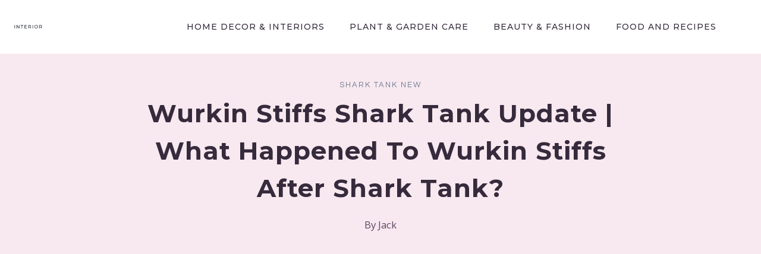

--- FILE ---
content_type: text/html; charset=UTF-8
request_url: https://biznewske.com/wurkin-stiffs-shark-tank-update/
body_size: 35590
content:
<!DOCTYPE html><html lang="en-US" prefix="og: https://ogp.me/ns#" class="no-js" itemtype="https://schema.org/Blog" itemscope=""><head><meta charset="UTF-8"/>
<script>var __ezHttpConsent={setByCat:function(src,tagType,attributes,category,force,customSetScriptFn=null){var setScript=function(){if(force||window.ezTcfConsent[category]){if(typeof customSetScriptFn==='function'){customSetScriptFn();}else{var scriptElement=document.createElement(tagType);scriptElement.src=src;attributes.forEach(function(attr){for(var key in attr){if(attr.hasOwnProperty(key)){scriptElement.setAttribute(key,attr[key]);}}});var firstScript=document.getElementsByTagName(tagType)[0];firstScript.parentNode.insertBefore(scriptElement,firstScript);}}};if(force||(window.ezTcfConsent&&window.ezTcfConsent.loaded)){setScript();}else if(typeof getEzConsentData==="function"){getEzConsentData().then(function(ezTcfConsent){if(ezTcfConsent&&ezTcfConsent.loaded){setScript();}else{console.error("cannot get ez consent data");force=true;setScript();}});}else{force=true;setScript();console.error("getEzConsentData is not a function");}},};</script>
<script>var ezTcfConsent=window.ezTcfConsent?window.ezTcfConsent:{loaded:false,store_info:false,develop_and_improve_services:false,measure_ad_performance:false,measure_content_performance:false,select_basic_ads:false,create_ad_profile:false,select_personalized_ads:false,create_content_profile:false,select_personalized_content:false,understand_audiences:false,use_limited_data_to_select_content:false,};function getEzConsentData(){return new Promise(function(resolve){document.addEventListener("ezConsentEvent",function(event){var ezTcfConsent=event.detail.ezTcfConsent;resolve(ezTcfConsent);});});}</script>
<script>if(typeof _setEzCookies!=='function'){function _setEzCookies(ezConsentData){var cookies=window.ezCookieQueue;for(var i=0;i<cookies.length;i++){var cookie=cookies[i];if(ezConsentData&&ezConsentData.loaded&&ezConsentData[cookie.tcfCategory]){document.cookie=cookie.name+"="+cookie.value;}}}}
window.ezCookieQueue=window.ezCookieQueue||[];if(typeof addEzCookies!=='function'){function addEzCookies(arr){window.ezCookieQueue=[...window.ezCookieQueue,...arr];}}
addEzCookies([]);if(window.ezTcfConsent&&window.ezTcfConsent.loaded){_setEzCookies(window.ezTcfConsent);}else if(typeof getEzConsentData==="function"){getEzConsentData().then(function(ezTcfConsent){if(ezTcfConsent&&ezTcfConsent.loaded){_setEzCookies(window.ezTcfConsent);}else{console.error("cannot get ez consent data");_setEzCookies(window.ezTcfConsent);}});}else{console.error("getEzConsentData is not a function");_setEzCookies(window.ezTcfConsent);}</script>
<script data-ezscrex='false' data-cfasync='false' data-pagespeed-no-defer>var __ez=__ez||{};__ez.stms=Date.now();__ez.evt={};__ez.script={};__ez.ck=__ez.ck||{};__ez.template={};__ez.template.isOrig=true;window.__ezScriptHost="//www.ezojs.com";__ez.queue=__ez.queue||function(){var e=0,i=0,t=[],n=!1,o=[],r=[],s=!0,a=function(e,i,n,o,r,s,a){var l=arguments.length>7&&void 0!==arguments[7]?arguments[7]:window,d=this;this.name=e,this.funcName=i,this.parameters=null===n?null:w(n)?n:[n],this.isBlock=o,this.blockedBy=r,this.deleteWhenComplete=s,this.isError=!1,this.isComplete=!1,this.isInitialized=!1,this.proceedIfError=a,this.fWindow=l,this.isTimeDelay=!1,this.process=function(){f("... func = "+e),d.isInitialized=!0,d.isComplete=!0,f("... func.apply: "+e);var i=d.funcName.split("."),n=null,o=this.fWindow||window;i.length>3||(n=3===i.length?o[i[0]][i[1]][i[2]]:2===i.length?o[i[0]][i[1]]:o[d.funcName]),null!=n&&n.apply(null,this.parameters),!0===d.deleteWhenComplete&&delete t[e],!0===d.isBlock&&(f("----- F'D: "+d.name),m())}},l=function(e,i,t,n,o,r,s){var a=arguments.length>7&&void 0!==arguments[7]?arguments[7]:window,l=this;this.name=e,this.path=i,this.async=o,this.defer=r,this.isBlock=t,this.blockedBy=n,this.isInitialized=!1,this.isError=!1,this.isComplete=!1,this.proceedIfError=s,this.fWindow=a,this.isTimeDelay=!1,this.isPath=function(e){return"/"===e[0]&&"/"!==e[1]},this.getSrc=function(e){return void 0!==window.__ezScriptHost&&this.isPath(e)&&"banger.js"!==this.name?window.__ezScriptHost+e:e},this.process=function(){l.isInitialized=!0,f("... file = "+e);var i=this.fWindow?this.fWindow.document:document,t=i.createElement("script");t.src=this.getSrc(this.path),!0===o?t.async=!0:!0===r&&(t.defer=!0),t.onerror=function(){var e={url:window.location.href,name:l.name,path:l.path,user_agent:window.navigator.userAgent};"undefined"!=typeof _ezaq&&(e.pageview_id=_ezaq.page_view_id);var i=encodeURIComponent(JSON.stringify(e)),t=new XMLHttpRequest;t.open("GET","//g.ezoic.net/ezqlog?d="+i,!0),t.send(),f("----- ERR'D: "+l.name),l.isError=!0,!0===l.isBlock&&m()},t.onreadystatechange=t.onload=function(){var e=t.readyState;f("----- F'D: "+l.name),e&&!/loaded|complete/.test(e)||(l.isComplete=!0,!0===l.isBlock&&m())},i.getElementsByTagName("head")[0].appendChild(t)}},d=function(e,i){this.name=e,this.path="",this.async=!1,this.defer=!1,this.isBlock=!1,this.blockedBy=[],this.isInitialized=!0,this.isError=!1,this.isComplete=i,this.proceedIfError=!1,this.isTimeDelay=!1,this.process=function(){}};function c(e,i,n,s,a,d,c,u,f){var m=new l(e,i,n,s,a,d,c,f);!0===u?o[e]=m:r[e]=m,t[e]=m,h(m)}function h(e){!0!==u(e)&&0!=s&&e.process()}function u(e){if(!0===e.isTimeDelay&&!1===n)return f(e.name+" blocked = TIME DELAY!"),!0;if(w(e.blockedBy))for(var i=0;i<e.blockedBy.length;i++){var o=e.blockedBy[i];if(!1===t.hasOwnProperty(o))return f(e.name+" blocked = "+o),!0;if(!0===e.proceedIfError&&!0===t[o].isError)return!1;if(!1===t[o].isComplete)return f(e.name+" blocked = "+o),!0}return!1}function f(e){var i=window.location.href,t=new RegExp("[?&]ezq=([^&#]*)","i").exec(i);"1"===(t?t[1]:null)&&console.debug(e)}function m(){++e>200||(f("let's go"),p(o),p(r))}function p(e){for(var i in e)if(!1!==e.hasOwnProperty(i)){var t=e[i];!0===t.isComplete||u(t)||!0===t.isInitialized||!0===t.isError?!0===t.isError?f(t.name+": error"):!0===t.isComplete?f(t.name+": complete already"):!0===t.isInitialized&&f(t.name+": initialized already"):t.process()}}function w(e){return"[object Array]"==Object.prototype.toString.call(e)}return window.addEventListener("load",(function(){setTimeout((function(){n=!0,f("TDELAY -----"),m()}),5e3)}),!1),{addFile:c,addFileOnce:function(e,i,n,o,r,s,a,l,d){t[e]||c(e,i,n,o,r,s,a,l,d)},addDelayFile:function(e,i){var n=new l(e,i,!1,[],!1,!1,!0);n.isTimeDelay=!0,f(e+" ...  FILE! TDELAY"),r[e]=n,t[e]=n,h(n)},addFunc:function(e,n,s,l,d,c,u,f,m,p){!0===c&&(e=e+"_"+i++);var w=new a(e,n,s,l,d,u,f,p);!0===m?o[e]=w:r[e]=w,t[e]=w,h(w)},addDelayFunc:function(e,i,n){var o=new a(e,i,n,!1,[],!0,!0);o.isTimeDelay=!0,f(e+" ...  FUNCTION! TDELAY"),r[e]=o,t[e]=o,h(o)},items:t,processAll:m,setallowLoad:function(e){s=e},markLoaded:function(e){if(e&&0!==e.length){if(e in t){var i=t[e];!0===i.isComplete?f(i.name+" "+e+": error loaded duplicate"):(i.isComplete=!0,i.isInitialized=!0)}else t[e]=new d(e,!0);f("markLoaded dummyfile: "+t[e].name)}},logWhatsBlocked:function(){for(var e in t)!1!==t.hasOwnProperty(e)&&u(t[e])}}}();__ez.evt.add=function(e,t,n){e.addEventListener?e.addEventListener(t,n,!1):e.attachEvent?e.attachEvent("on"+t,n):e["on"+t]=n()},__ez.evt.remove=function(e,t,n){e.removeEventListener?e.removeEventListener(t,n,!1):e.detachEvent?e.detachEvent("on"+t,n):delete e["on"+t]};__ez.script.add=function(e){var t=document.createElement("script");t.src=e,t.async=!0,t.type="text/javascript",document.getElementsByTagName("head")[0].appendChild(t)};__ez.dot=__ez.dot||{};__ez.queue.addFileOnce('/detroitchicago/boise.js', '//go.ezodn.com/detroitchicago/boise.js?gcb=195-0&cb=5', true, [], true, false, true, false);__ez.queue.addFileOnce('/parsonsmaize/abilene.js', '//go.ezodn.com/parsonsmaize/abilene.js?gcb=195-0&cb=e80eca0cdb', true, [], true, false, true, false);__ez.queue.addFileOnce('/parsonsmaize/mulvane.js', '//go.ezodn.com/parsonsmaize/mulvane.js?gcb=195-0&cb=e75e48eec0', true, ['/parsonsmaize/abilene.js'], true, false, true, false);__ez.queue.addFileOnce('/detroitchicago/birmingham.js', '//go.ezodn.com/detroitchicago/birmingham.js?gcb=195-0&cb=539c47377c', true, ['/parsonsmaize/abilene.js'], true, false, true, false);</script>
<script data-ezscrex="false" type="text/javascript" data-cfasync="false">window._ezaq = Object.assign({"ad_cache_level":0,"adpicker_placement_cnt":0,"ai_placeholder_cache_level":0,"ai_placeholder_placement_cnt":-1,"article_category":"Shark Tank New","author":"Jack","domain":"biznewske.com","domain_id":250285,"ezcache_level":0,"ezcache_skip_code":0,"has_bad_image":0,"has_bad_words":0,"is_sitespeed":0,"lt_cache_level":0,"publish_date":"2021-12-29","response_size":113151,"response_size_orig":107297,"response_time_orig":0,"template_id":5,"url":"https://biznewske.com/wurkin-stiffs-shark-tank-update/","word_count":0,"worst_bad_word_level":0}, typeof window._ezaq !== "undefined" ? window._ezaq : {});__ez.queue.markLoaded('ezaqBaseReady');</script>
<script type='text/javascript' data-ezscrex='false' data-cfasync='false'>
window.ezAnalyticsStatic = true;
window._ez_send_requests_through_ezoic = true;window.ezWp = true;
function analyticsAddScript(script) {
	var ezDynamic = document.createElement('script');
	ezDynamic.type = 'text/javascript';
	ezDynamic.innerHTML = script;
	document.head.appendChild(ezDynamic);
}
function getCookiesWithPrefix() {
    var allCookies = document.cookie.split(';');
    var cookiesWithPrefix = {};

    for (var i = 0; i < allCookies.length; i++) {
        var cookie = allCookies[i].trim();

        for (var j = 0; j < arguments.length; j++) {
            var prefix = arguments[j];
            if (cookie.indexOf(prefix) === 0) {
                var cookieParts = cookie.split('=');
                var cookieName = cookieParts[0];
                var cookieValue = cookieParts.slice(1).join('=');
                cookiesWithPrefix[cookieName] = decodeURIComponent(cookieValue);
                break; // Once matched, no need to check other prefixes
            }
        }
    }

    return cookiesWithPrefix;
}
function productAnalytics() {
	var d = {"dhh":"//go.ezodn.com","pr":[6,3],"omd5":"5e0254efd238f907f2b29484932d5372","nar":"risk score"};
	d.u = _ezaq.url;
	d.p = _ezaq.page_view_id;
	d.v = _ezaq.visit_uuid;
	d.ab = _ezaq.ab_test_id;
	d.e = JSON.stringify(_ezaq);
	d.ref = document.referrer;
	d.c = getCookiesWithPrefix('active_template', 'ez', 'lp_');
	if(typeof ez_utmParams !== 'undefined') {
		d.utm = ez_utmParams;
	}

	var dataText = JSON.stringify(d);
	var xhr = new XMLHttpRequest();
	xhr.open('POST','//g.ezoic.net/ezais/analytics?cb=1', true);
	xhr.onload = function () {
		if (xhr.status!=200) {
            return;
		}

        if(document.readyState !== 'loading') {
            analyticsAddScript(xhr.response);
            return;
        }

        var eventFunc = function() {
            if(document.readyState === 'loading') {
                return;
            }
            document.removeEventListener('readystatechange', eventFunc, false);
            analyticsAddScript(xhr.response);
        };

        document.addEventListener('readystatechange', eventFunc, false);
	};
	xhr.setRequestHeader('Content-Type','text/plain');
	xhr.send(dataText);
}
__ez.queue.addFunc("productAnalytics", "productAnalytics", null, true, ['ezaqBaseReady'], false, false, false, true);
</script><base href="https://biznewske.com/wurkin-stiffs-shark-tank-update/"/>
	
	<meta name="viewport" content="width=device-width, initial-scale=1, minimum-scale=1"/>
		<style>img:is([sizes="auto" i], [sizes^="auto," i]) { contain-intrinsic-size: 3000px 1500px }</style>
	
<!-- Search Engine Optimization by Rank Math - https://rankmath.com/ -->
<title>Wurkin Stiffs Shark Tank Update | What Happened to Wurkin Stiffs after Shark Tank? 2026</title>
<meta name="description" content="Wurkin Stiffs is a company founded by Jonathan Boos in 2006, that produces and sells magnetic collar stays to prevent collar curling and maintain a clean"/>
<meta name="robots" content="follow, index, max-snippet:-1, max-video-preview:-1, max-image-preview:large"/>
<link rel="canonical" href="https://biznewske.com/wurkin-stiffs-shark-tank-update/"/>
<meta property="og:locale" content="en_US"/>
<meta property="og:type" content="article"/>
<meta property="og:title" content="Wurkin Stiffs Shark Tank Update | What Happened to Wurkin Stiffs after Shark Tank? 2026"/>
<meta property="og:description" content="Wurkin Stiffs is a company founded by Jonathan Boos in 2006, that produces and sells magnetic collar stays to prevent collar curling and maintain a clean"/>
<meta property="og:url" content="https://biznewske.com/wurkin-stiffs-shark-tank-update/"/>
<meta property="og:site_name" content="Home Deco"/>
<meta property="article:section" content="Shark Tank New"/>
<meta property="og:updated_time" content="2023-01-12T13:25:23+00:00"/>
<meta property="article:published_time" content="2021-12-29T18:52:51+00:00"/>
<meta property="article:modified_time" content="2023-01-12T13:25:23+00:00"/>
<meta name="twitter:card" content="summary_large_image"/>
<meta name="twitter:title" content="Wurkin Stiffs Shark Tank Update | What Happened to Wurkin Stiffs after Shark Tank? 2026"/>
<meta name="twitter:description" content="Wurkin Stiffs is a company founded by Jonathan Boos in 2006, that produces and sells magnetic collar stays to prevent collar curling and maintain a clean"/>
<meta name="twitter:label1" content="Written by"/>
<meta name="twitter:data1" content="Jack"/>
<meta name="twitter:label2" content="Time to read"/>
<meta name="twitter:data2" content="5 minutes"/>
<script type="application/ld+json" class="rank-math-schema">{"@context":"https://schema.org","@graph":[{"@type":["LocalBusiness","Organization"],"@id":"https://biznewske.com/#organization","name":"Biz News","url":"https://biznewske.com","logo":{"@type":"ImageObject","@id":"https://biznewske.com/#logo","url":"https://biznewske.com/wp-content/uploads/2020/01/cropped-Picturexadqd1.png","contentUrl":"https://biznewske.com/wp-content/uploads/2020/01/cropped-Picturexadqd1.png","caption":"Biz News","inLanguage":"en-US","width":"512","height":"512"},"openingHours":["Monday,Tuesday,Wednesday,Thursday,Friday,Saturday,Sunday 09:00-17:00"],"image":{"@id":"https://biznewske.com/#logo"}},{"@type":"WebSite","@id":"https://biznewske.com/#website","url":"https://biznewske.com","name":"Biz News","publisher":{"@id":"https://biznewske.com/#organization"},"inLanguage":"en-US"},{"@type":"BreadcrumbList","@id":"https://biznewske.com/wurkin-stiffs-shark-tank-update/#breadcrumb","itemListElement":[{"@type":"ListItem","position":"1","item":{"@id":"https://biznewske.com","name":"Home"}},{"@type":"ListItem","position":"2","item":{"@id":"https://biznewske.com/shark-tank-new/","name":"Shark Tank New"}},{"@type":"ListItem","position":"3","item":{"@id":"https://biznewske.com/wurkin-stiffs-shark-tank-update/","name":"Wurkin Stiffs Shark Tank Update | What Happened to Wurkin Stiffs after Shark Tank?"}}]},{"@type":"WebPage","@id":"https://biznewske.com/wurkin-stiffs-shark-tank-update/#webpage","url":"https://biznewske.com/wurkin-stiffs-shark-tank-update/","name":"Wurkin Stiffs Shark Tank Update | What Happened to Wurkin Stiffs after Shark Tank? 2026","datePublished":"2021-12-29T18:52:51+00:00","dateModified":"2023-01-12T13:25:23+00:00","isPartOf":{"@id":"https://biznewske.com/#website"},"inLanguage":"en-US","breadcrumb":{"@id":"https://biznewske.com/wurkin-stiffs-shark-tank-update/#breadcrumb"}},{"@type":"Person","@id":"https://biznewske.com/author/biznanews/","name":"Jack","url":"https://biznewske.com/author/biznanews/","image":{"@type":"ImageObject","@id":"https://secure.gravatar.com/avatar/ac518e31cc3f05850dc403984f30ee2c?s=96&amp;d=mm&amp;r=g","url":"https://secure.gravatar.com/avatar/ac518e31cc3f05850dc403984f30ee2c?s=96&amp;d=mm&amp;r=g","caption":"Jack","inLanguage":"en-US"},"worksFor":{"@id":"https://biznewske.com/#organization"}},{"@type":"BlogPosting","headline":"Wurkin Stiffs Shark Tank Update | What Happened to Wurkin Stiffs after Shark Tank? 2026","datePublished":"2021-12-29T18:52:51+00:00","dateModified":"2023-01-12T13:25:23+00:00","articleSection":"Shark Tank New","author":{"@id":"https://biznewske.com/author/biznanews/","name":"Jack"},"publisher":{"@id":"https://biznewske.com/#organization"},"description":"Wurkin Stiffs is a company founded by Jonathan Boos in 2006, that produces and sells magnetic collar stays to prevent collar curling and maintain a clean 2026","name":"Wurkin Stiffs Shark Tank Update | What Happened to Wurkin Stiffs after Shark Tank? 2026","@id":"https://biznewske.com/wurkin-stiffs-shark-tank-update/#richSnippet","isPartOf":{"@id":"https://biznewske.com/wurkin-stiffs-shark-tank-update/#webpage"},"inLanguage":"en-US","mainEntityOfPage":{"@id":"https://biznewske.com/wurkin-stiffs-shark-tank-update/#webpage"}}]}</script>
<!-- /Rank Math WordPress SEO plugin -->

<link rel="dns-prefetch" href="//www.googletagmanager.com"/>
<link rel="dns-prefetch" href="//pagead2.googlesyndication.com"/>
			<script>document.documentElement.classList.remove( 'no-js' );</script>
			<link rel="stylesheet" id="wp-block-library-css" href="//biznewske.com/wp-includes/css/dist/block-library/style.min.css?ver=6.7.4" media="all"/>
<link rel="stylesheet" id="hostinger-affiliate-plugin-block-frontend-css" href="//biznewske.com/wp-content/plugins/hostinger-affiliate-plugin/assets/dist/frontend.css?ver=1749792657" media="all"/>
<style id="classic-theme-styles-inline-css">
/*! This file is auto-generated */
.wp-block-button__link{color:#fff;background-color:#32373c;border-radius:9999px;box-shadow:none;text-decoration:none;padding:calc(.667em + 2px) calc(1.333em + 2px);font-size:1.125em}.wp-block-file__button{background:#32373c;color:#fff;text-decoration:none}
</style>
<style id="global-styles-inline-css">
:root{--wp--preset--aspect-ratio--square: 1;--wp--preset--aspect-ratio--4-3: 4/3;--wp--preset--aspect-ratio--3-4: 3/4;--wp--preset--aspect-ratio--3-2: 3/2;--wp--preset--aspect-ratio--2-3: 2/3;--wp--preset--aspect-ratio--16-9: 16/9;--wp--preset--aspect-ratio--9-16: 9/16;--wp--preset--color--black: #000000;--wp--preset--color--cyan-bluish-gray: #abb8c3;--wp--preset--color--white: #ffffff;--wp--preset--color--pale-pink: #f78da7;--wp--preset--color--vivid-red: #cf2e2e;--wp--preset--color--luminous-vivid-orange: #ff6900;--wp--preset--color--luminous-vivid-amber: #fcb900;--wp--preset--color--light-green-cyan: #7bdcb5;--wp--preset--color--vivid-green-cyan: #00d084;--wp--preset--color--pale-cyan-blue: #8ed1fc;--wp--preset--color--vivid-cyan-blue: #0693e3;--wp--preset--color--vivid-purple: #9b51e0;--wp--preset--color--theme-palette-1: var(--global-palette1);--wp--preset--color--theme-palette-2: var(--global-palette2);--wp--preset--color--theme-palette-3: var(--global-palette3);--wp--preset--color--theme-palette-4: var(--global-palette4);--wp--preset--color--theme-palette-5: var(--global-palette5);--wp--preset--color--theme-palette-6: var(--global-palette6);--wp--preset--color--theme-palette-7: var(--global-palette7);--wp--preset--color--theme-palette-8: var(--global-palette8);--wp--preset--color--theme-palette-9: var(--global-palette9);--wp--preset--gradient--vivid-cyan-blue-to-vivid-purple: linear-gradient(135deg,rgba(6,147,227,1) 0%,rgb(155,81,224) 100%);--wp--preset--gradient--light-green-cyan-to-vivid-green-cyan: linear-gradient(135deg,rgb(122,220,180) 0%,rgb(0,208,130) 100%);--wp--preset--gradient--luminous-vivid-amber-to-luminous-vivid-orange: linear-gradient(135deg,rgba(252,185,0,1) 0%,rgba(255,105,0,1) 100%);--wp--preset--gradient--luminous-vivid-orange-to-vivid-red: linear-gradient(135deg,rgba(255,105,0,1) 0%,rgb(207,46,46) 100%);--wp--preset--gradient--very-light-gray-to-cyan-bluish-gray: linear-gradient(135deg,rgb(238,238,238) 0%,rgb(169,184,195) 100%);--wp--preset--gradient--cool-to-warm-spectrum: linear-gradient(135deg,rgb(74,234,220) 0%,rgb(151,120,209) 20%,rgb(207,42,186) 40%,rgb(238,44,130) 60%,rgb(251,105,98) 80%,rgb(254,248,76) 100%);--wp--preset--gradient--blush-light-purple: linear-gradient(135deg,rgb(255,206,236) 0%,rgb(152,150,240) 100%);--wp--preset--gradient--blush-bordeaux: linear-gradient(135deg,rgb(254,205,165) 0%,rgb(254,45,45) 50%,rgb(107,0,62) 100%);--wp--preset--gradient--luminous-dusk: linear-gradient(135deg,rgb(255,203,112) 0%,rgb(199,81,192) 50%,rgb(65,88,208) 100%);--wp--preset--gradient--pale-ocean: linear-gradient(135deg,rgb(255,245,203) 0%,rgb(182,227,212) 50%,rgb(51,167,181) 100%);--wp--preset--gradient--electric-grass: linear-gradient(135deg,rgb(202,248,128) 0%,rgb(113,206,126) 100%);--wp--preset--gradient--midnight: linear-gradient(135deg,rgb(2,3,129) 0%,rgb(40,116,252) 100%);--wp--preset--font-size--small: var(--global-font-size-small);--wp--preset--font-size--medium: var(--global-font-size-medium);--wp--preset--font-size--large: var(--global-font-size-large);--wp--preset--font-size--x-large: 42px;--wp--preset--font-size--larger: var(--global-font-size-larger);--wp--preset--font-size--xxlarge: var(--global-font-size-xxlarge);--wp--preset--spacing--20: 0.44rem;--wp--preset--spacing--30: 0.67rem;--wp--preset--spacing--40: 1rem;--wp--preset--spacing--50: 1.5rem;--wp--preset--spacing--60: 2.25rem;--wp--preset--spacing--70: 3.38rem;--wp--preset--spacing--80: 5.06rem;--wp--preset--shadow--natural: 6px 6px 9px rgba(0, 0, 0, 0.2);--wp--preset--shadow--deep: 12px 12px 50px rgba(0, 0, 0, 0.4);--wp--preset--shadow--sharp: 6px 6px 0px rgba(0, 0, 0, 0.2);--wp--preset--shadow--outlined: 6px 6px 0px -3px rgba(255, 255, 255, 1), 6px 6px rgba(0, 0, 0, 1);--wp--preset--shadow--crisp: 6px 6px 0px rgba(0, 0, 0, 1);}:where(.is-layout-flex){gap: 0.5em;}:where(.is-layout-grid){gap: 0.5em;}body .is-layout-flex{display: flex;}.is-layout-flex{flex-wrap: wrap;align-items: center;}.is-layout-flex > :is(*, div){margin: 0;}body .is-layout-grid{display: grid;}.is-layout-grid > :is(*, div){margin: 0;}:where(.wp-block-columns.is-layout-flex){gap: 2em;}:where(.wp-block-columns.is-layout-grid){gap: 2em;}:where(.wp-block-post-template.is-layout-flex){gap: 1.25em;}:where(.wp-block-post-template.is-layout-grid){gap: 1.25em;}.has-black-color{color: var(--wp--preset--color--black) !important;}.has-cyan-bluish-gray-color{color: var(--wp--preset--color--cyan-bluish-gray) !important;}.has-white-color{color: var(--wp--preset--color--white) !important;}.has-pale-pink-color{color: var(--wp--preset--color--pale-pink) !important;}.has-vivid-red-color{color: var(--wp--preset--color--vivid-red) !important;}.has-luminous-vivid-orange-color{color: var(--wp--preset--color--luminous-vivid-orange) !important;}.has-luminous-vivid-amber-color{color: var(--wp--preset--color--luminous-vivid-amber) !important;}.has-light-green-cyan-color{color: var(--wp--preset--color--light-green-cyan) !important;}.has-vivid-green-cyan-color{color: var(--wp--preset--color--vivid-green-cyan) !important;}.has-pale-cyan-blue-color{color: var(--wp--preset--color--pale-cyan-blue) !important;}.has-vivid-cyan-blue-color{color: var(--wp--preset--color--vivid-cyan-blue) !important;}.has-vivid-purple-color{color: var(--wp--preset--color--vivid-purple) !important;}.has-black-background-color{background-color: var(--wp--preset--color--black) !important;}.has-cyan-bluish-gray-background-color{background-color: var(--wp--preset--color--cyan-bluish-gray) !important;}.has-white-background-color{background-color: var(--wp--preset--color--white) !important;}.has-pale-pink-background-color{background-color: var(--wp--preset--color--pale-pink) !important;}.has-vivid-red-background-color{background-color: var(--wp--preset--color--vivid-red) !important;}.has-luminous-vivid-orange-background-color{background-color: var(--wp--preset--color--luminous-vivid-orange) !important;}.has-luminous-vivid-amber-background-color{background-color: var(--wp--preset--color--luminous-vivid-amber) !important;}.has-light-green-cyan-background-color{background-color: var(--wp--preset--color--light-green-cyan) !important;}.has-vivid-green-cyan-background-color{background-color: var(--wp--preset--color--vivid-green-cyan) !important;}.has-pale-cyan-blue-background-color{background-color: var(--wp--preset--color--pale-cyan-blue) !important;}.has-vivid-cyan-blue-background-color{background-color: var(--wp--preset--color--vivid-cyan-blue) !important;}.has-vivid-purple-background-color{background-color: var(--wp--preset--color--vivid-purple) !important;}.has-black-border-color{border-color: var(--wp--preset--color--black) !important;}.has-cyan-bluish-gray-border-color{border-color: var(--wp--preset--color--cyan-bluish-gray) !important;}.has-white-border-color{border-color: var(--wp--preset--color--white) !important;}.has-pale-pink-border-color{border-color: var(--wp--preset--color--pale-pink) !important;}.has-vivid-red-border-color{border-color: var(--wp--preset--color--vivid-red) !important;}.has-luminous-vivid-orange-border-color{border-color: var(--wp--preset--color--luminous-vivid-orange) !important;}.has-luminous-vivid-amber-border-color{border-color: var(--wp--preset--color--luminous-vivid-amber) !important;}.has-light-green-cyan-border-color{border-color: var(--wp--preset--color--light-green-cyan) !important;}.has-vivid-green-cyan-border-color{border-color: var(--wp--preset--color--vivid-green-cyan) !important;}.has-pale-cyan-blue-border-color{border-color: var(--wp--preset--color--pale-cyan-blue) !important;}.has-vivid-cyan-blue-border-color{border-color: var(--wp--preset--color--vivid-cyan-blue) !important;}.has-vivid-purple-border-color{border-color: var(--wp--preset--color--vivid-purple) !important;}.has-vivid-cyan-blue-to-vivid-purple-gradient-background{background: var(--wp--preset--gradient--vivid-cyan-blue-to-vivid-purple) !important;}.has-light-green-cyan-to-vivid-green-cyan-gradient-background{background: var(--wp--preset--gradient--light-green-cyan-to-vivid-green-cyan) !important;}.has-luminous-vivid-amber-to-luminous-vivid-orange-gradient-background{background: var(--wp--preset--gradient--luminous-vivid-amber-to-luminous-vivid-orange) !important;}.has-luminous-vivid-orange-to-vivid-red-gradient-background{background: var(--wp--preset--gradient--luminous-vivid-orange-to-vivid-red) !important;}.has-very-light-gray-to-cyan-bluish-gray-gradient-background{background: var(--wp--preset--gradient--very-light-gray-to-cyan-bluish-gray) !important;}.has-cool-to-warm-spectrum-gradient-background{background: var(--wp--preset--gradient--cool-to-warm-spectrum) !important;}.has-blush-light-purple-gradient-background{background: var(--wp--preset--gradient--blush-light-purple) !important;}.has-blush-bordeaux-gradient-background{background: var(--wp--preset--gradient--blush-bordeaux) !important;}.has-luminous-dusk-gradient-background{background: var(--wp--preset--gradient--luminous-dusk) !important;}.has-pale-ocean-gradient-background{background: var(--wp--preset--gradient--pale-ocean) !important;}.has-electric-grass-gradient-background{background: var(--wp--preset--gradient--electric-grass) !important;}.has-midnight-gradient-background{background: var(--wp--preset--gradient--midnight) !important;}.has-small-font-size{font-size: var(--wp--preset--font-size--small) !important;}.has-medium-font-size{font-size: var(--wp--preset--font-size--medium) !important;}.has-large-font-size{font-size: var(--wp--preset--font-size--large) !important;}.has-x-large-font-size{font-size: var(--wp--preset--font-size--x-large) !important;}
:where(.wp-block-post-template.is-layout-flex){gap: 1.25em;}:where(.wp-block-post-template.is-layout-grid){gap: 1.25em;}
:where(.wp-block-columns.is-layout-flex){gap: 2em;}:where(.wp-block-columns.is-layout-grid){gap: 2em;}
:root :where(.wp-block-pullquote){font-size: 1.5em;line-height: 1.6;}
</style>
<link rel="stylesheet" id="kadence-global-css" href="//biznewske.com/wp-content/themes/kadence/assets/css/global.min.css?ver=1.2.12" media="all"/>
<style id="kadence-global-inline-css">
/* Kadence Base CSS */
:root{--global-palette1:#ff6493;--global-palette2:#e44f8d;--global-palette3:#362b3c;--global-palette4:#5d4866;--global-palette5:#4A5568;--global-palette6:#718096;--global-palette7:#f8e8ef;--global-palette8:#fcf6fa;--global-palette9:#FFFFFF;--global-palette9rgb:255, 255, 255;--global-palette-highlight:var(--global-palette1);--global-palette-highlight-alt:var(--global-palette3);--global-palette-highlight-alt2:var(--global-palette9);--global-palette-btn-bg:var(--global-palette1);--global-palette-btn-bg-hover:var(--global-palette6);--global-palette-btn:#ffffff;--global-palette-btn-hover:var(--global-palette9);--global-body-font-family:'Open Sans', sans-serif;--global-heading-font-family:Montserrat, sans-serif;--global-primary-nav-font-family:Montserrat, sans-serif;--global-fallback-font:sans-serif;--global-display-fallback-font:sans-serif;--global-content-width:1290px;--global-content-narrow-width:842px;--global-content-edge-padding:1.5rem;--global-content-boxed-padding:4rem;--global-calc-content-width:calc(1290px - var(--global-content-edge-padding) - var(--global-content-edge-padding) );--wp--style--global--content-size:var(--global-calc-content-width);}.wp-site-blocks{--global-vw:calc( 100vw - ( 0.5 * var(--scrollbar-offset)));}body{background:var(--global-palette8);}body, input, select, optgroup, textarea{font-style:normal;font-weight:normal;font-size:21px;line-height:1.6;font-family:var(--global-body-font-family);color:var(--global-palette4);}.content-bg, body.content-style-unboxed .site{background:var(--global-palette9);}h1,h2,h3,h4,h5,h6{font-family:var(--global-heading-font-family);}h1{font-style:normal;font-weight:700;font-size:42px;line-height:1.5;letter-spacing:1px;text-transform:capitalize;color:var(--global-palette3);}h2{font-style:normal;font-weight:700;font-size:35px;line-height:1.5;text-transform:capitalize;color:var(--global-palette3);}h3{font-style:normal;font-weight:700;font-size:30px;line-height:1.5;color:var(--global-palette3);}h4{font-style:normal;font-weight:700;font-size:28px;line-height:1.5;text-transform:capitalize;color:var(--global-palette3);}h5{font-style:normal;font-weight:normal;font-size:32px;line-height:1.3;color:var(--global-palette3);}h6{font-style:normal;font-weight:normal;font-size:25px;line-height:1.5;color:var(--global-palette3);}@media all and (max-width: 1024px){h1{font-size:52px;}h2{font-size:40px;}h3{font-size:35px;}h4{font-size:32px;}h5{font-size:27px;}h6{font-size:23px;}}@media all and (max-width: 767px){h1{font-size:44px;}h2{font-size:32px;line-height:1.2;}h3{font-size:28px;}h4{font-size:26px;}h5{font-size:24px;}h6{font-size:22px;}}.entry-hero .kadence-breadcrumbs{max-width:1290px;}.site-container, .site-header-row-layout-contained, .site-footer-row-layout-contained, .entry-hero-layout-contained, .comments-area, .alignfull > .wp-block-cover__inner-container, .alignwide > .wp-block-cover__inner-container{max-width:var(--global-content-width);}.content-width-narrow .content-container.site-container, .content-width-narrow .hero-container.site-container{max-width:var(--global-content-narrow-width);}@media all and (min-width: 1520px){.wp-site-blocks .content-container  .alignwide{margin-left:-115px;margin-right:-115px;width:unset;max-width:unset;}}@media all and (min-width: 1102px){.content-width-narrow .wp-site-blocks .content-container .alignwide{margin-left:-130px;margin-right:-130px;width:unset;max-width:unset;}}.content-style-boxed .wp-site-blocks .entry-content .alignwide{margin-left:calc( -1 * var( --global-content-boxed-padding ) );margin-right:calc( -1 * var( --global-content-boxed-padding ) );}.content-area{margin-top:5rem;margin-bottom:5rem;}@media all and (max-width: 1024px){.content-area{margin-top:3rem;margin-bottom:3rem;}}@media all and (max-width: 767px){.content-area{margin-top:2rem;margin-bottom:2rem;}}@media all and (max-width: 1024px){:root{--global-content-boxed-padding:2rem;}}@media all and (max-width: 767px){:root{--global-content-boxed-padding:1.5rem;}}.entry-content-wrap{padding:4rem;}@media all and (max-width: 1024px){.entry-content-wrap{padding:2rem;}}@media all and (max-width: 767px){.entry-content-wrap{padding:1.5rem;}}.entry.single-entry{box-shadow:0px 15px 15px -10px rgba(0,0,0,0.05);}.entry.loop-entry{box-shadow:0px 15px 15px -10px rgba(0,0,0,0);}.loop-entry .entry-content-wrap{padding:2.3rem;}@media all and (max-width: 1024px){.loop-entry .entry-content-wrap{padding:2rem;}}@media all and (max-width: 767px){.loop-entry .entry-content-wrap{padding:1.5rem;}}button, .button, .wp-block-button__link, input[type="button"], input[type="reset"], input[type="submit"], .fl-button, .elementor-button-wrapper .elementor-button, .wc-block-components-checkout-place-order-button, .wc-block-cart__submit{font-style:normal;font-weight:500;font-size:14px;letter-spacing:1px;font-family:Montserrat, sans-serif;text-transform:uppercase;border-radius:0px;padding:19px 45px 19px 45px;border:1px none currentColor;border-color:var(--global-palette3);box-shadow:0px 0px 0px -7px rgba(0,0,0,0);}.wp-block-button.is-style-outline .wp-block-button__link{padding:19px 45px 19px 45px;}button:hover, button:focus, button:active, .button:hover, .button:focus, .button:active, .wp-block-button__link:hover, .wp-block-button__link:focus, .wp-block-button__link:active, input[type="button"]:hover, input[type="button"]:focus, input[type="button"]:active, input[type="reset"]:hover, input[type="reset"]:focus, input[type="reset"]:active, input[type="submit"]:hover, input[type="submit"]:focus, input[type="submit"]:active, .elementor-button-wrapper .elementor-button:hover, .elementor-button-wrapper .elementor-button:focus, .elementor-button-wrapper .elementor-button:active, .wc-block-cart__submit:hover{border-color:var(--global-palette9);box-shadow:0px 15px 25px -7px rgba(0,0,0,0);}.kb-button.kb-btn-global-outline.kb-btn-global-inherit{padding-top:calc(19px - 2px);padding-right:calc(45px - 2px);padding-bottom:calc(19px - 2px);padding-left:calc(45px - 2px);}@media all and (max-width: 1024px){button, .button, .wp-block-button__link, input[type="button"], input[type="reset"], input[type="submit"], .fl-button, .elementor-button-wrapper .elementor-button, .wc-block-components-checkout-place-order-button, .wc-block-cart__submit{border-color:var(--global-palette3);}}@media all and (max-width: 767px){button, .button, .wp-block-button__link, input[type="button"], input[type="reset"], input[type="submit"], .fl-button, .elementor-button-wrapper .elementor-button, .wc-block-components-checkout-place-order-button, .wc-block-cart__submit{border-color:var(--global-palette3);}}@media all and (min-width: 1025px){.transparent-header .entry-hero .entry-hero-container-inner{padding-top:90px;}}@media all and (max-width: 1024px){.mobile-transparent-header .entry-hero .entry-hero-container-inner{padding-top:90px;}}@media all and (max-width: 767px){.mobile-transparent-header .entry-hero .entry-hero-container-inner{padding-top:90px;}}.comment-metadata a:not(.comment-edit-link), .comment-body .edit-link:before{display:none;}body.single .entry-related{background:var(--global-palette9);}.wp-site-blocks .entry-related h2.entry-related-title{font-style:normal;font-size:40px;}.post-title .entry-taxonomies, .post-title .entry-taxonomies a{font-style:normal;font-weight:normal;font-size:13px;letter-spacing:2px;font-family:Questrial, sans-serif;text-transform:uppercase;color:var(--global-palette6);}.post-title .entry-taxonomies .category-style-pill a{background:var(--global-palette6);}.entry-hero.post-hero-section .entry-header{min-height:360px;}@media all and (max-width: 1024px){.entry-hero.post-hero-section .entry-header{min-height:300px;}}@media all and (max-width: 767px){.entry-hero.post-hero-section .entry-header{min-height:320px;}}.loop-entry.type-post h2.entry-title{font-style:normal;font-size:30px;color:var(--global-palette4);}.loop-entry.type-post .entry-taxonomies{font-style:normal;font-weight:normal;font-size:13px;letter-spacing:2px;font-family:Questrial, sans-serif;text-transform:uppercase;}.loop-entry.type-post .entry-taxonomies, .loop-entry.type-post .entry-taxonomies a{color:var(--global-palette6);}.loop-entry.type-post .entry-taxonomies .category-style-pill a{background:var(--global-palette6);}.loop-entry.type-post .entry-meta{font-style:normal;font-weight:normal;font-family:Questrial, sans-serif;}
/* Kadence Header CSS */
@media all and (max-width: 1024px){.mobile-transparent-header #masthead{position:absolute;left:0px;right:0px;z-index:100;}.kadence-scrollbar-fixer.mobile-transparent-header #masthead{right:var(--scrollbar-offset,0);}.mobile-transparent-header #masthead, .mobile-transparent-header .site-top-header-wrap .site-header-row-container-inner, .mobile-transparent-header .site-main-header-wrap .site-header-row-container-inner, .mobile-transparent-header .site-bottom-header-wrap .site-header-row-container-inner{background:transparent;}.site-header-row-tablet-layout-fullwidth, .site-header-row-tablet-layout-standard{padding:0px;}}@media all and (min-width: 1025px){.transparent-header #masthead{position:absolute;left:0px;right:0px;z-index:100;}.transparent-header.kadence-scrollbar-fixer #masthead{right:var(--scrollbar-offset,0);}.transparent-header #masthead, .transparent-header .site-top-header-wrap .site-header-row-container-inner, .transparent-header .site-main-header-wrap .site-header-row-container-inner, .transparent-header .site-bottom-header-wrap .site-header-row-container-inner{background:transparent;}}.site-branding a.brand img{max-width:47px;}.site-branding a.brand img.svg-logo-image{width:47px;}.site-branding{padding:0px 0px 0px 0px;}#masthead, #masthead .kadence-sticky-header.item-is-fixed:not(.item-at-start):not(.site-header-row-container):not(.site-main-header-wrap), #masthead .kadence-sticky-header.item-is-fixed:not(.item-at-start) > .site-header-row-container-inner{background:var(--global-palette9);}.site-main-header-wrap .site-header-row-container-inner{background:var(--global-palette9);border-bottom:1px solid var(--global-palette8);}.site-main-header-inner-wrap{min-height:90px;}.transparent-header #masthead .site-main-header-wrap .site-header-row-container-inner{background:var(--global-palette9);}.header-navigation[class*="header-navigation-style-underline"] .header-menu-container.primary-menu-container>ul>li>a:after{width:calc( 100% - 3em);}.main-navigation .primary-menu-container > ul > li.menu-item > a{padding-left:calc(3em / 2);padding-right:calc(3em / 2);padding-top:0.3em;padding-bottom:0.3em;color:var(--global-palette3);}.main-navigation .primary-menu-container > ul > li.menu-item .dropdown-nav-special-toggle{right:calc(3em / 2);}.main-navigation .primary-menu-container > ul li.menu-item > a{font-style:normal;font-weight:500;font-size:14px;letter-spacing:1px;font-family:var(--global-primary-nav-font-family);text-transform:uppercase;}.main-navigation .primary-menu-container > ul > li.menu-item > a:hover{color:rgba(224,145,69,0.78);}.main-navigation .primary-menu-container > ul > li.menu-item.current-menu-item > a{color:var(--global-palette6);}.header-navigation .header-menu-container ul ul.sub-menu, .header-navigation .header-menu-container ul ul.submenu{background:var(--global-palette3);box-shadow:0px 2px 13px 0px rgba(0,0,0,0.1);}.header-navigation .header-menu-container ul ul li.menu-item, .header-menu-container ul.menu > li.kadence-menu-mega-enabled > ul > li.menu-item > a{border-bottom:1px solid rgba(255,255,255,0.1);}.header-navigation .header-menu-container ul ul li.menu-item > a{width:200px;padding-top:1em;padding-bottom:1em;color:var(--global-palette8);font-style:normal;font-weight:500;font-size:13px;font-family:Montserrat, sans-serif;}.header-navigation .header-menu-container ul ul li.menu-item > a:hover{color:var(--global-palette9);background:var(--global-palette4);}.header-navigation .header-menu-container ul ul li.menu-item.current-menu-item > a{color:var(--global-palette9);background:var(--global-palette4);}.mobile-toggle-open-container .menu-toggle-open, .mobile-toggle-open-container .menu-toggle-open:focus{color:var(--global-palette3);padding:0.4em 0.6em 0.4em 0.6em;font-size:14px;}.mobile-toggle-open-container .menu-toggle-open.menu-toggle-style-bordered{border:1px solid currentColor;}.mobile-toggle-open-container .menu-toggle-open .menu-toggle-icon{font-size:30px;}.mobile-toggle-open-container .menu-toggle-open:hover, .mobile-toggle-open-container .menu-toggle-open:focus-visible{color:var(--global-palette-highlight);}.mobile-navigation ul li{font-style:normal;font-weight:normal;font-size:21px;line-height:1.1;font-family:Questrial, sans-serif;}.mobile-navigation ul li a{padding-top:1em;padding-bottom:1em;}.mobile-navigation ul li > a, .mobile-navigation ul li.menu-item-has-children > .drawer-nav-drop-wrap{color:var(--global-palette3);}.mobile-navigation ul li > a:hover, .mobile-navigation ul li.menu-item-has-children > .drawer-nav-drop-wrap:hover{color:var(--global-palette1);}.mobile-navigation ul li.current-menu-item > a, .mobile-navigation ul li.current-menu-item.menu-item-has-children > .drawer-nav-drop-wrap{color:var(--global-palette1);}.mobile-navigation ul li.menu-item-has-children .drawer-nav-drop-wrap, .mobile-navigation ul li:not(.menu-item-has-children) a{border-bottom:1px solid var(--global-palette8);}.mobile-navigation:not(.drawer-navigation-parent-toggle-true) ul li.menu-item-has-children .drawer-nav-drop-wrap button{border-left:1px solid var(--global-palette8);}#mobile-drawer .drawer-inner, #mobile-drawer.popup-drawer-layout-fullwidth.popup-drawer-animation-slice .pop-portion-bg, #mobile-drawer.popup-drawer-layout-fullwidth.popup-drawer-animation-slice.pop-animated.show-drawer .drawer-inner{background:var(--global-palette9);}#mobile-drawer .drawer-header .drawer-toggle{padding:0.6em 0.15em 0.6em 0.15em;font-size:24px;}.header-social-wrap{margin:0px 0px 0px 20px;}.header-social-wrap .header-social-inner-wrap{font-size:0.9em;gap:0em;}.header-social-wrap .header-social-inner-wrap .social-button{color:var(--global-palette6);background:rgba(0,0,0,0);border:2px none transparent;border-radius:3px;}
/* Kadence Footer CSS */
#colophon{background:var(--global-palette7);}.site-middle-footer-inner-wrap{padding-top:30px;padding-bottom:30px;grid-column-gap:30px;grid-row-gap:30px;}.site-middle-footer-inner-wrap .widget{margin-bottom:30px;}.site-middle-footer-inner-wrap .site-footer-section:not(:last-child):after{right:calc(-30px / 2);}.site-top-footer-inner-wrap{padding-top:120px;padding-bottom:20px;grid-column-gap:30px;grid-row-gap:30px;}.site-top-footer-inner-wrap .widget{margin-bottom:30px;}.site-top-footer-inner-wrap .site-footer-section:not(:last-child):after{right:calc(-30px / 2);}@media all and (max-width: 1024px){.site-top-footer-inner-wrap{padding-top:100px;padding-bottom:0px;}}@media all and (max-width: 767px){.site-top-footer-inner-wrap{padding-top:50px;padding-bottom:0px;}}.site-bottom-footer-inner-wrap{padding-top:10px;padding-bottom:100px;grid-column-gap:30px;}.site-bottom-footer-inner-wrap .widget{margin-bottom:30px;}.site-bottom-footer-inner-wrap .site-footer-section:not(:last-child):after{right:calc(-30px / 2);}@media all and (max-width: 767px){.site-bottom-footer-inner-wrap{padding-top:0px;padding-bottom:50px;}}#colophon .footer-html{font-style:normal;font-weight:normal;font-size:15px;font-family:Montserrat, sans-serif;}#colophon .footer-navigation .footer-menu-container > ul > li > a{padding-left:calc(3em / 2);padding-right:calc(3em / 2);padding-top:calc(0em / 2);padding-bottom:calc(0em / 2);color:var(--global-palette3);}#colophon .footer-navigation .footer-menu-container > ul li a{font-style:normal;font-weight:500;font-size:14px;font-family:Montserrat, sans-serif;text-transform:uppercase;}#colophon .footer-navigation .footer-menu-container > ul li a:hover{color:var(--global-palette-highlight);}#colophon .footer-navigation .footer-menu-container > ul li.current-menu-item > a{color:var(--global-palette3);}
</style>
<link rel="stylesheet" id="kadence-header-css" href="//biznewske.com/wp-content/themes/kadence/assets/css/header.min.css?ver=1.2.12" media="all"/>
<link rel="stylesheet" id="kadence-content-css" href="//biznewske.com/wp-content/themes/kadence/assets/css/content.min.css?ver=1.2.12" media="all"/>
<link rel="stylesheet" id="kadence-related-posts-css" href="//biznewske.com/wp-content/themes/kadence/assets/css/related-posts.min.css?ver=1.2.12" media="all"/>
<link rel="stylesheet" id="kad-splide-css" href="//biznewske.com/wp-content/themes/kadence/assets/css/kadence-splide.min.css?ver=1.2.12" media="all"/>
<link rel="stylesheet" id="kadence-footer-css" href="//biznewske.com/wp-content/themes/kadence/assets/css/footer.min.css?ver=1.2.12" media="all"/>
<link rel="stylesheet" id="kadence-rankmath-css" href="//biznewske.com/wp-content/themes/kadence/assets/css/rankmath.min.css?ver=1.2.12" media="all"/>
<script src="//biznewske.com/wp-includes/js/jquery/jquery.min.js?ver=3.7.1" id="jquery-core-js"></script>

<!-- Google tag (gtag.js) snippet added by Site Kit -->

<!-- Google Analytics snippet added by Site Kit -->
<script src="//www.googletagmanager.com/gtag/js?id=G-SFKEMDQ274" id="google_gtagjs-js" async=""></script>
<script id="google_gtagjs-js-after">
window.dataLayer = window.dataLayer || [];function gtag(){dataLayer.push(arguments);}
gtag("set","linker",{"domains":["biznewske.com"]});
gtag("js", new Date());
gtag("set", "developer_id.dZTNiMT", true);
gtag("config", "G-SFKEMDQ274");
 window._googlesitekit = window._googlesitekit || {}; window._googlesitekit.throttledEvents = []; window._googlesitekit.gtagEvent = (name, data) => { var key = JSON.stringify( { name, data } ); if ( !! window._googlesitekit.throttledEvents[ key ] ) { return; } window._googlesitekit.throttledEvents[ key ] = true; setTimeout( () => { delete window._googlesitekit.throttledEvents[ key ]; }, 5 ); gtag( "event", name, { ...data, event_source: "site-kit" } ); }
</script>

<!-- End Google tag (gtag.js) snippet added by Site Kit -->
<link rel="https://api.w.org/" href="https://biznewske.com/wp-json/"/><link rel="alternate" title="JSON" type="application/json" href="https://biznewske.com/wp-json/wp/v2/posts/7746"/><link rel="alternate" title="oEmbed (JSON)" type="application/json+oembed" href="https://biznewske.com/wp-json/oembed/1.0/embed?url=https%3A%2F%2Fbiznewske.com%2Fwurkin-stiffs-shark-tank-update%2F"/>
<link rel="alternate" title="oEmbed (XML)" type="text/xml+oembed" href="https://biznewske.com/wp-json/oembed/1.0/embed?url=https%3A%2F%2Fbiznewske.com%2Fwurkin-stiffs-shark-tank-update%2F&amp;format=xml"/>
<meta name="generator" content="Site Kit by Google 1.142.0"/>		<script type="text/javascript" async="" defer="" data-pin-color="" data-pin-height="28" data-pin-hover="true" src="https://biznewske.com/wp-content/plugins/pinterest-pin-it-button-on-image-hover-and-post/js/pinit.js"></script>
		
<!-- Google AdSense meta tags added by Site Kit -->
<meta name="google-adsense-platform-account" content="ca-host-pub-2644536267352236"/>
<meta name="google-adsense-platform-domain" content="sitekit.withgoogle.com"/>
<!-- End Google AdSense meta tags added by Site Kit -->

<!-- Google AdSense snippet added by Site Kit -->
<script async="" src="https://pagead2.googlesyndication.com/pagead/js/adsbygoogle.js?client=ca-pub-9120254098582437&amp;host=ca-host-pub-2644536267352236" crossorigin="anonymous"></script>

<!-- End Google AdSense snippet added by Site Kit -->

<!-- Google Tag Manager snippet added by Site Kit -->
<script>
			( function( w, d, s, l, i ) {
				w[l] = w[l] || [];
				w[l].push( {'gtm.start': new Date().getTime(), event: 'gtm.js'} );
				var f = d.getElementsByTagName( s )[0],
					j = d.createElement( s ), dl = l != 'dataLayer' ? '&l=' + l : '';
				j.async = true;
				j.src = 'https://www.googletagmanager.com/gtm.js?id=' + i + dl;
				f.parentNode.insertBefore( j, f );
			} )( window, document, 'script', 'dataLayer', 'GTM-TX6ZMGT' );
			
</script>

<!-- End Google Tag Manager snippet added by Site Kit -->
<link rel="stylesheet" id="kadence-fonts-css" href="//fonts.googleapis.com/css?family=Open%20Sans:regular,700%7CMontserrat:700,regular,500%7CQuestrial:regular&amp;display=swap" media="all"/>
		<style id="wp-custom-css">
			/* Hide dates on all blog pages, posts, and archives */

/* General selectors for different areas */
.blog-post .date,    /* Dates in blog posts */
.blog-post .time,    /* Times in blog posts */
.page .date,         /* Dates in pages */
.page .time,         /* Times in pages */
.archive .date,      /* Dates in archive pages */
.archive .time,      /* Times in archive pages */
.category .date,     /* Dates in category archives */
.category .time,     /* Times in category archives */

/* More specific selectors */
.post-meta time,     /* Dates in post metadata */
.page-meta time,     /* Dates in page metadata */
.archive-meta time,  /* Dates in archive metadata */
.category-meta time, /* Dates in category metadata */

/* IDs if applicable */
#post-date,          /* IDs for dates */
#page-date,          /* IDs for page dates */
#archive-date,       /* IDs for archive dates */
#category-date       /* IDs for category dates */

/* Hide elements using more general classes or tags */
.date-time,          /* General class for date-time elements */
.date-container,     /* Container for date elements */
.time-container      /* Container for time elements */
{
    display: none !important; /* Force hide the element */
}
		</style>
		<script type='text/javascript'>
var ezoTemplate = 'orig_site';
var ezouid = '1';
var ezoFormfactor = '1';
</script><script data-ezscrex="false" type='text/javascript'>
var soc_app_id = '0';
var did = 250285;
var ezdomain = 'biznewske.com';
var ezoicSearchable = 1;
</script>
<script async data-ezscrex="false" data-cfasync="false" src="//www.humix.com/video.js"></script></head>

<body class="post-template-default single single-post postid-7746 single-format-standard wp-custom-logo wp-embed-responsive footer-on-bottom social-brand-colors hide-focus-outline link-style-standard content-title-style-above content-width-narrow content-style-boxed content-vertical-padding-hide non-transparent-header mobile-non-transparent-header"><noscript>
			<iframe src="https://www.googletagmanager.com/ns.html?id=GTM-TX6ZMGT" height="0" width="0" style="display:none;visibility:hidden"></iframe>
		</noscript>
		<!-- Google Tag Manager (noscript) snippet added by Site Kit -->
		
		<!-- End Google Tag Manager (noscript) snippet added by Site Kit -->
		<div id="wrapper" class="site wp-site-blocks">
			<a class="skip-link screen-reader-text scroll-ignore" href="#main">Skip to content</a>
		<header id="masthead" class="site-header" role="banner" itemtype="https://schema.org/WPHeader" itemscope="">
	<div id="main-header" class="site-header-wrap">
		<div class="site-header-inner-wrap">
			<div class="site-header-upper-wrap">
				<div class="site-header-upper-inner-wrap">
					<div class="site-main-header-wrap site-header-row-container site-header-focus-item site-header-row-layout-standard" data-section="kadence_customizer_header_main">
	<div class="site-header-row-container-inner">
				<div class="site-container">
			<div class="site-main-header-inner-wrap site-header-row site-header-row-has-sides site-header-row-no-center">
									<div class="site-header-main-section-left site-header-section site-header-section-left">
						<div class="site-header-item site-header-focus-item" data-section="title_tagline">
	<div class="site-branding branding-layout-standard site-brand-logo-only"><a class="brand has-logo-image" href="https://biznewske.com/" rel="home"><img width="240" height="31" src="https://biznewske.com/wp-content/uploads/2021/11/interior-logo.png" class="custom-logo" alt="Home Deco" decoding="async"/></a></div></div><!-- data-section="title_tagline" -->
					</div>
																	<div class="site-header-main-section-right site-header-section site-header-section-right">
						<div class="site-header-item site-header-focus-item site-header-item-main-navigation header-navigation-layout-stretch-false header-navigation-layout-fill-stretch-false" data-section="kadence_customizer_primary_navigation">
		<nav id="site-navigation" class="main-navigation header-navigation nav--toggle-sub header-navigation-style-standard header-navigation-dropdown-animation-none" role="navigation" aria-label="Primary Navigation">
				<div class="primary-menu-container header-menu-container">
			<ul id="primary-menu" class="menu"><li id="menu-item-19771" class="menu-item menu-item-type-taxonomy menu-item-object-category menu-item-19771"><a href="https://biznewske.com/home-decor-interiors/">Home Decor &amp; Interiors</a></li>
<li id="menu-item-19772" class="menu-item menu-item-type-taxonomy menu-item-object-category menu-item-19772"><a href="https://biznewske.com/plant-garden-care/">Plant &amp; Garden Care</a></li>
<li id="menu-item-19773" class="menu-item menu-item-type-taxonomy menu-item-object-category menu-item-19773"><a href="https://biznewske.com/beauty-fashion/">Beauty &amp; Fashion</a></li>
<li id="menu-item-19774" class="menu-item menu-item-type-taxonomy menu-item-object-category menu-item-19774"><a href="https://biznewske.com/food-and-recipes/">Food and Recipes</a></li>
</ul>		</div>
	</nav><!-- #site-navigation -->
	</div><!-- data-section="primary_navigation" -->
<div class="site-header-item site-header-focus-item" data-section="kadence_customizer_header_social">
	<div class="header-social-wrap"><div class="header-social-inner-wrap element-social-inner-wrap social-show-label-false social-style-filled social-show-brand-hover"></div></div></div><!-- data-section="header_social" -->
					</div>
							</div>
		</div>
	</div>
</div>
				</div>
			</div>
					</div>
	</div>
	
<div id="mobile-header" class="site-mobile-header-wrap">
	<div class="site-header-inner-wrap">
		<div class="site-header-upper-wrap">
			<div class="site-header-upper-inner-wrap">
			<div class="site-main-header-wrap site-header-focus-item site-header-row-layout-standard site-header-row-tablet-layout-default site-header-row-mobile-layout-default ">
	<div class="site-header-row-container-inner">
		<div class="site-container">
			<div class="site-main-header-inner-wrap site-header-row site-header-row-has-sides site-header-row-no-center">
									<div class="site-header-main-section-left site-header-section site-header-section-left">
						<div class="site-header-item site-header-focus-item" data-section="title_tagline">
	<div class="site-branding mobile-site-branding branding-layout-standard branding-tablet-layout-inherit site-brand-logo-only branding-mobile-layout-inherit"><a class="brand has-logo-image" href="https://biznewske.com/" rel="home"><img width="240" height="31" src="https://biznewske.com/wp-content/uploads/2021/11/interior-logo.png" class="custom-logo" alt="Home Deco" decoding="async"/></a></div></div><!-- data-section="title_tagline" -->
					</div>
																	<div class="site-header-main-section-right site-header-section site-header-section-right">
						<div class="site-header-item site-header-focus-item site-header-item-navgation-popup-toggle" data-section="kadence_customizer_mobile_trigger">
		<div class="mobile-toggle-open-container">
						<button id="mobile-toggle" class="menu-toggle-open drawer-toggle menu-toggle-style-default" aria-label="Open menu" data-toggle-target="#mobile-drawer" data-toggle-body-class="showing-popup-drawer-from-right" aria-expanded="false" data-set-focus=".menu-toggle-close">
						<span class="menu-toggle-icon"><span class="kadence-svg-iconset"><svg aria-hidden="true" class="kadence-svg-icon kadence-menu-svg" fill="currentColor" version="1.1" xmlns="http://www.w3.org/2000/svg" width="24" height="24" viewBox="0 0 24 24"><title>Toggle Menu</title><path d="M3 13h18c0.552 0 1-0.448 1-1s-0.448-1-1-1h-18c-0.552 0-1 0.448-1 1s0.448 1 1 1zM3 7h18c0.552 0 1-0.448 1-1s-0.448-1-1-1h-18c-0.552 0-1 0.448-1 1s0.448 1 1 1zM3 19h18c0.552 0 1-0.448 1-1s-0.448-1-1-1h-18c-0.552 0-1 0.448-1 1s0.448 1 1 1z"></path>
				</svg></span></span>
		</button>
	</div>
	</div><!-- data-section="mobile_trigger" -->
					</div>
							</div>
		</div>
	</div>
</div>
			</div>
		</div>
			</div>
</div>
</header><!-- #masthead -->

	<div id="inner-wrap" class="wrap kt-clear">
		<section role="banner" class="entry-hero post-hero-section entry-hero-layout-standard">
	<div class="entry-hero-container-inner">
		<div class="hero-section-overlay"></div>
		<div class="hero-container site-container">
			<header class="entry-header post-title title-align-center title-tablet-align-inherit title-mobile-align-inherit">
						<div class="entry-taxonomies">
			<span class="category-links term-links category-style-normal">
				<a href="https://biznewske.com/shark-tank-new/" rel="tag">Shark Tank New</a>			</span>
		</div><!-- .entry-taxonomies -->
		<h1 class="entry-title">Wurkin Stiffs Shark Tank Update | What Happened to Wurkin Stiffs after Shark Tank?</h1><div class="entry-meta entry-meta-divider-dot">
	<span class="posted-by"><span class="meta-label">By</span><span class="author vcard"><span class="fn n">Jack</span></span></span></div><!-- .entry-meta -->
			</header><!-- .entry-header -->
		</div>
	</div>
</section><!-- .entry-hero -->
<div id="primary" class="content-area">
	<div class="content-container site-container">
		<main id="main" class="site-main" role="main">
						<div class="content-wrap">
				<article id="post-7746" class="entry content-bg single-entry post-7746 post type-post status-publish format-standard hentry category-shark-tank-new">
	<div class="entry-content-wrap">
		
<div class="entry-content single-content">
	<h1>Wurkin Stiffs Shark Tank Update | What Happened to Wurkin Stiffs after Shark Tank?</h1>
<h2>What is Wurkin Stiffs? Who is the founder of Wurkin Stiffs?</h2>
<p>Wurkin Stiffs is a company founded by Jonathan Boos in 2006, that produces and sells magnetic collar stays to prevent collar curling and maintain a clean appearance around the neckline.</p><!-- Ezoic - wp_under_page_title - under_page_title --><div id="ezoic-pub-ad-placeholder-165" data-inserter-version="2"></div><!-- End Ezoic - wp_under_page_title - under_page_title -->
<p>The stays, made of plastic or metal, can be used with formal or semi-formal shirts and when paired with magnetic buttons, give a polished and sophisticated look.</p>
<p>Jonathan, who continues to serve as the CEO, came up with the concept for the company by experimenting with a paperclip and a refrigerator magnet prior to going on a date.</p><!-- Ezoic - wp_under_first_paragraph - under_first_paragraph --><div id="ezoic-pub-ad-placeholder-173" data-inserter-version="2"></div><!-- End Ezoic - wp_under_first_paragraph - under_first_paragraph -->
<p>Jonathan Boos, the founder of Wurkin Stiffs, a men’s accessories company, created Power Stays, a popular magnetic solution for holding collars in place with minimal effort.</p>
<p>As an innovator and entrepreneur, Jonathan is always on the lookout for new ideas and came up with Power Stays while trying to quickly get ready for a dinner reservation, when his wife was becoming frustrated with him.</p>
<p>He was having trouble getting his collar straight, so he improvised with a paperclip and a small magnet to create a makeshift collar holder that worked well.</p><!-- Ezoic - wp_under_second_paragraph - under_second_paragraph --><div id="ezoic-pub-ad-placeholder-174" data-inserter-version="2"></div><!-- End Ezoic - wp_under_second_paragraph - under_second_paragraph -->
<p>This inspired him to develop Power Stays, which can easily be added to any collar and any shirt.</p>
<h2>What Happened to Wurkin Stiffs at Shark Tank pitch?</h2>
<p>On episode 1 of Season 2 of Shark Tank, Jonathan Boos, the founder of Wurkin Stiffs, a men’s accessory company, appeared on the show to pitch his product Power Stays, magnetic collar stays.</p>
<p>He entered the pitch seeking $85,000 for a 10% stake in his company, which he valued at $850,000.</p>
<p>He stated that there was nothing like Power Stays in the men’s apparel industry and mentioned that he had opened 77 stores in three months and sold 18,000 units for $600,000, expecting to make $1.8 million in sales.</p><!-- Ezoic - wp_mid_content - mid_content --><div id="ezoic-pub-ad-placeholder-175" data-inserter-version="2"></div><!-- End Ezoic - wp_mid_content - mid_content --><div class="code-block code-block-6" style="margin: 8px 0; clear: both;">
<div style="border: 2px solid #e0e0e0; padding: 25px; margin: 20px 0; background: linear-gradient(to bottom, #ffffff, #f9f9f9); box-shadow: 0 6px 10px rgba(0, 0, 0, 0.1); border-radius: 10px; text-align: center; max-width: 600px; margin-left: auto; margin-right: auto;">
    <h3 style="font-size: 22px; color: #333; margin-bottom: 15px; font-family: Arial, sans-serif;">💥🎁 New Year &amp; Easter Deals On Amazon !</h3>
    <p style="font-size: 16px; color: #555; margin-bottom: 20px; font-family: &#39;Open Sans&#39;, sans-serif;">Don&#39;t miss out on the best discounts and top-rated products available right now!</p>
    <a href="https://amzn.to/4geQK64" target="_blank" style="display: inline-block; padding: 15px 30px; font-size: 18px; font-weight: bold; color: #fff; background-color: #ff9900; text-decoration: none; border-radius: 50px; box-shadow: 0 4px 8px rgba(255, 153, 0, 0.3); transition: all 0.3s ease;">
        🛒 Shop Now and Save Big Today!
        
        </a>
    <p style="font-size: 13px; color: #888; margin-top: 15px; font-family: Arial, sans-serif;">*As an Amazon Associate, I earn from qualifying purchases.</p>
</div></div>

<p>Mark Cuban admired Jonathan’s product and expertise but decided not to invest. Barbara Corcoran paid close attention to Mark’s decision. Kevin O’Leary liked the Power Stays and offered $100,000 in exchange for 30% stake and 40% royalties.</p>
<p>Jonathan rejected the offer, stating that he needed more than money, he needed a partner to help him expand his company. He apologized to Daymond for interrupting him before he could finish his statement, and it was not clear if he was going to make an offer.</p><!-- Ezoic - wp_long_content - long_content --><div id="ezoic-pub-ad-placeholder-176" data-inserter-version="2"></div><!-- End Ezoic - wp_long_content - long_content -->
<p>After the commercial break, Robert Herjavec made an offer of $100,000 for 30% equity in the company, with no royalties. Jonathan countered with an offer of $200,000 for 30% equity.</p>
<p>Kevin O’Leary quickly increased his offer to $100,000 for 20% equity, but kept the royalty at 40%. Robert Herjavec modified his offer to $100,000 for 25% equity, and stated that it was his final offer.</p>
<p>Barbara Corcoran entered the negotiation with an offer of $100,000 for 20% equity, on the condition that Daymond John forgive him. Daymond stated that 20% equity was not enough and he could accept less than 40% equity.</p>
<p>Kevin O’Leary urged Jonathan to make a decision and return to his offer of $100,000 for 15% equity and 40% royalties. Jonathan counter-offered Barbara and Daymond $100,000 for 30% equity, but Daymond declined.</p><!-- Ezoic - wp_longer_content - longer_content --><div id="ezoic-pub-ad-placeholder-177" data-inserter-version="2"></div><!-- End Ezoic - wp_longer_content - longer_content -->
<p>In the end, Jonathan accepted Barbara and Daymond’s offer of $100,000 for 40% equity and leaves the deal with them.</p>
<h2>What Happened to Wurkin Stiffs After Shark Tank?</h2>
<p>In the end, Barbara Corcoran and Daymond John were able to come to a combined offer that met Jonathan Boos’ initial goals for his company, Wurkin Stiffs. Although he had to give up more ownership in the company, it ultimately worked out as the company seemed to take off after the deal.</p>
<p>The official website for Wurkin Stiffs can be found at <a href="http://www.wurkinstiffs.com/" target="_new" rel="noopener">www.wurkinstiffs.com</a>. A quick review of the website shows that Jonathan’s partnership with Barbara Corcoran and Daymond John was successful.</p>
<p>He has also developed other accessories such as Polo Stays for polo shirts, cuffs, jacket accessories, ties and even bags which can be purchased on the Wurkin Stiffs website and Amazon.</p><!-- Ezoic - wp_longest_content - longest_content --><div id="ezoic-pub-ad-placeholder-178" data-inserter-version="2"></div><!-- End Ezoic - wp_longest_content - longest_content --><div class="code-block code-block-6" style="margin: 8px 0; clear: both;">
<div style="border: 2px solid #e0e0e0; padding: 25px; margin: 20px 0; background: linear-gradient(to bottom, #ffffff, #f9f9f9); box-shadow: 0 6px 10px rgba(0, 0, 0, 0.1); border-radius: 10px; text-align: center; max-width: 600px; margin-left: auto; margin-right: auto;">
    <h3 style="font-size: 22px; color: #333; margin-bottom: 15px; font-family: Arial, sans-serif;">💥🎁 New Year &amp; Easter Deals On Amazon !</h3>
    <p style="font-size: 16px; color: #555; margin-bottom: 20px; font-family: &#39;Open Sans&#39;, sans-serif;">Don&#39;t miss out on the best discounts and top-rated products available right now!</p>
    <a href="https://amzn.to/4geQK64" target="_blank" style="display: inline-block; padding: 15px 30px; font-size: 18px; font-weight: bold; color: #fff; background-color: #ff9900; text-decoration: none; border-radius: 50px; box-shadow: 0 4px 8px rgba(255, 153, 0, 0.3); transition: all 0.3s ease;">
        🛒 Shop Now and Save Big Today!
        
        </a>
    <p style="font-size: 13px; color: #888; margin-top: 15px; font-family: Arial, sans-serif;">*As an Amazon Associate, I earn from qualifying purchases.</p>
</div></div>

<p>The Power Stays have a rating of 4.5 out of 5 stars on Amazon indicating they are quite popular among shirt wearers. The company is still in business as of December 2021 and it also sells on their website.</p>
<h2>Competitors of Wurkin Stiffs</h2>
<p>The Wurkin Stiffs’ Largest Competitors are; GILDAN ACTIVEWEAR EDEN, Eden, ACTIVEWEAR, Bolingbrook and STEVEN MADDEN</p><!-- Ezoic - wp_incontent_5 - incontent_5 --><div id="ezoic-pub-ad-placeholder-179" data-inserter-version="2"></div><!-- End Ezoic - wp_incontent_5 - incontent_5 -->
<h2>Net Worth of Wurkin Stiffs</h2>
<p><strong>The company was valued at $850,000 during the pitch, after the investment done by Barbara and Daymond the company valued $250,000. </strong></p>
<p>Since then the company is still operating and hence the company net worth might have increased.</p>
<p><strong>[maxbutton id=”81″]</strong></p>
<h2>Wurkin Stiffs FAQs</h2>
<h3>What is Wurkin Stiffs?</h3>
<p>Wurkin Stiffs is a firm that creates and sells revolutionary magnetic collar stays that prevent collar curling and keep the neckline neat.</p><!-- Ezoic - wp_incontent_6 - incontent_6 --><div id="ezoic-pub-ad-placeholder-180" data-inserter-version="2"></div><!-- End Ezoic - wp_incontent_6 - incontent_6 -->
<p>They look wonderful when coupled with magnetic buttons, and the plastic or metal stays make formal collar shirts, semi-formal polo shirts, or golf shirts appear clean and debonair.</p>
<h3>Who is the founder?</h3>
<p>Jonathan Boos is the founder of Wurkin Stiffs. He got the idea during one of his frantic mornings in the bathroom, searching for an easy way to keep his collar looking crisp no matter how early he had to be somewhere.</p>
<h3>How much was asking on Shark Tank?</h3>
<p>Jonathan Boos was asking $85,000 for a 10% stake in his company.</p>
<h3>Did he have the deal?</h3>
<p>Yes, he got a deal of $100,000 for 40% stake of the company from Barbara and Daymond.</p><div class="code-block code-block-6" style="margin: 8px 0; clear: both;">
<div style="border: 2px solid #e0e0e0; padding: 25px; margin: 20px 0; background: linear-gradient(to bottom, #ffffff, #f9f9f9); box-shadow: 0 6px 10px rgba(0, 0, 0, 0.1); border-radius: 10px; text-align: center; max-width: 600px; margin-left: auto; margin-right: auto;">
    <h3 style="font-size: 22px; color: #333; margin-bottom: 15px; font-family: Arial, sans-serif;">💥🎁 New Year &amp; Easter Deals On Amazon !</h3>
    <p style="font-size: 16px; color: #555; margin-bottom: 20px; font-family: &#39;Open Sans&#39;, sans-serif;">Don&#39;t miss out on the best discounts and top-rated products available right now!</p><!-- Ezoic - wp_incontent_7 - incontent_7 --><div id="ezoic-pub-ad-placeholder-181" data-inserter-version="2"></div><!-- End Ezoic - wp_incontent_7 - incontent_7 -->
    <a href="https://amzn.to/4geQK64" target="_blank" style="display: inline-block; padding: 15px 30px; font-size: 18px; font-weight: bold; color: #fff; background-color: #ff9900; text-decoration: none; border-radius: 50px; box-shadow: 0 4px 8px rgba(255, 153, 0, 0.3); transition: all 0.3s ease;">
        🛒 Shop Now and Save Big Today!
        
        </a>
    <p style="font-size: 13px; color: #888; margin-top: 15px; font-family: Arial, sans-serif;">*As an Amazon Associate, I earn from qualifying purchases.</p>
</div></div>

<h3>Is Wurkin Stiffs still in business?</h3>
<p>Yes, it is still operating as of December 2021.</p>
<h3>Do they ship internationally?</h3>
<p>Yes, they ship to Canada and US.</p>
<h3>Where can we buy Wurkin Stiffs?</h3>
<p>Customers can buy them on their official website <a href="http://www.wurkinstiffs.com" target="_blank" rel="noopener">www.wurkinstiffs.com</a> or on Amazon.</p>
<h3>What Is the Process for Obtaining Free Shipping?</h3>
<p>When customers spend $50 or more, customers will be given the option of receiving Free USPS First-Class Shipping. Only accessible in the 48 contiguous states of the United States.</p><!-- Ezoic - wp_incontent_8 - incontent_8 --><div id="ezoic-pub-ad-placeholder-182" data-inserter-version="2"></div><!-- End Ezoic - wp_incontent_8 - incontent_8 -->
<h3>When will my order be delivered?</h3>
<p>Orders placed before 10 a.m. Eastern Standard Time (EST) are processed and sent the same day. Orders placed after 10 a.m. EST will be sent the next business day. Individuals will be contacted through email, so keep an eye on their inbox for developments.</p>
<h3>What is the purpose of Collar Stays?</h3>
<p>Collar stays are placed in the collar stay pocket on the rear of shirt collars. They keep your shirt collar neat and straight.</p>
<h3>What kinds of stains will it repel?</h3>
<p>Garment Shield repels liquid spills and stains. Garment Shield isn’t meant to completely resist grease or oil-based stains.</p>
<h3>Can it be used on what kinds of fabrics?</h3>
<p>Garment Shield is suitable for use on cotton, wool, polyester, denim, and spandex. It is not suggested to use on Silk.</p>
<h3>What if I’m dissatisfied?</h3>
<p>Please contact them if they are dissatisfied with Wurkin Stiffs. They make every effort to make them appear confident from the inside out.</p><!-- Ezoic - wp_incontent_9 - incontent_9 --><div id="ezoic-pub-ad-placeholder-183" data-inserter-version="2"></div><!-- End Ezoic - wp_incontent_9 - incontent_9 -->
<h3>What materials are they constructed of?</h3>
<p>Power Stays are composed of German surgical stainless steel that has been hand-polished.</p><div class="code-block code-block-6" style="margin: 8px 0; clear: both;">
<div style="border: 2px solid #e0e0e0; padding: 25px; margin: 20px 0; background: linear-gradient(to bottom, #ffffff, #f9f9f9); box-shadow: 0 6px 10px rgba(0, 0, 0, 0.1); border-radius: 10px; text-align: center; max-width: 600px; margin-left: auto; margin-right: auto;">
    <h3 style="font-size: 22px; color: #333; margin-bottom: 15px; font-family: Arial, sans-serif;">💥🎁 New Year &amp; Easter Deals On Amazon !</h3>
    <p style="font-size: 16px; color: #555; margin-bottom: 20px; font-family: &#39;Open Sans&#39;, sans-serif;">Don&#39;t miss out on the best discounts and top-rated products available right now!</p>
    <a href="https://amzn.to/4geQK64" target="_blank" style="display: inline-block; padding: 15px 30px; font-size: 18px; font-weight: bold; color: #fff; background-color: #ff9900; text-decoration: none; border-radius: 50px; box-shadow: 0 4px 8px rgba(255, 153, 0, 0.3); transition: all 0.3s ease;">
        🛒 Shop Now and Save Big Today!
        
        </a>
    <p style="font-size: 13px; color: #888; margin-top: 15px; font-family: Arial, sans-serif;">*As an Amazon Associate, I earn from qualifying purchases.</p>
</div></div>

<h3>What is the net worth of Jonathan Boos?</h3>
<p>The net worth of Jonathan Boos is unknown.</p>
<p><iframe style="width: 120px; height: 240px;" src="//ws-na.amazon-adsystem.com/widgets/q?ServiceVersion=20070822&amp;OneJS=1&amp;Operation=GetAdHtml&amp;MarketPlace=US&amp;source=ac&amp;ref=qf_sp_asin_til&amp;ad_type=product_link&amp;tracking_id=kimutail-20&amp;marketplace=amazon&amp;region=US&amp;placement=B012HJEKUW&amp;asins=B012HJEKUW&amp;linkId=8700d8e06f3306f301390ba0754a671e&amp;show_border=true&amp;link_opens_in_new_window=true&amp;price_color=b86018&amp;title_color=435a70&amp;bg_color=ffffff" frameborder="0" marginwidth="0" marginheight="0" scrolling="no"><br />
</iframe></p><!-- Ezoic - wp_incontent_10 - incontent_10 --><div id="ezoic-pub-ad-placeholder-184" data-inserter-version="2"></div><!-- End Ezoic - wp_incontent_10 - incontent_10 -->
		<div class="ss-inline-share-wrapper ss-left-inline-content ss-small-icons ss-with-spacing ss-rounded-icons">

							<p class="ss-social-share-label">
					<span>Share via:</span>
				</p>
			
			<div class="ss-inline-share-content">

								
		<ul class="ss-social-icons-container">

							<li class="">

					
						
						<a href="#" aria-label="Facebook" data-ss-ss-link="https://www.facebook.com/sharer.php?t=Wurkin%20Stiffs%20Shark%20Tank%20Update%20%7C%20What%20Happened%20to%20Wurkin%20Stiffs%20after%20Shark%20Tank%3F&amp;u=https%3A%2F%2Fbiznewske.com%2Fwurkin-stiffs-shark-tank-update%2F" class="ss-facebook-color" rel="nofollow noopener" data-ss-ss-network-id="facebook" data-ss-ss-post-id="7746" data-ss-ss-location="inline_content" data-ss-ss-permalink="https://biznewske.com/wurkin-stiffs-shark-tank-update/" data-ss-ss-type="share" data-has-api="true"> 
					
						<span class="ss-share-network-content">
							<i class="ss-network-icon"><svg class="ss-svg-icon" aria-hidden="true" role="img" focusable="false" width="32" height="32" viewBox="0 0 32 32" xmlns="http://www.w3.org/2000/svg"><path d="M32 16.098C32 7.208 24.837 0 16 0S0 7.207 0 16.098C0 24.133 5.851 30.792 13.5 32V20.751H9.437v-4.653H13.5V12.55c0-4.034 2.389-6.263 6.043-6.263 1.751 0 3.582.315 3.582.315v3.961h-2.018c-1.987 0-2.607 1.241-2.607 2.514v3.02h4.438l-.71 4.653H18.5V32C26.149 30.792 32 24.133 32 16.098z"></path></svg></i>

							
																<span class="ss-network-label">Facebook</span>
									
						</span>

											</a>
					
									</li>
							<li class="">

					
						
						<a href="#" aria-label="X (Twitter)" data-ss-ss-link="https://twitter.com/intent/tweet?text=Wurkin+Stiffs+Shark+Tank+Update+%7C+What+Happened+to+Wurkin+Stiffs+after+Shark+Tank%3F&amp;url=https%3A%2F%2Fbiznewske.com%2Fwurkin-stiffs-shark-tank-update%2F" class="ss-twitter-color" rel="nofollow noopener" data-ss-ss-network-id="twitter" data-ss-ss-post-id="7746" data-ss-ss-location="inline_content" data-ss-ss-permalink="https://biznewske.com/wurkin-stiffs-shark-tank-update/" data-ss-ss-type="share"> 
					
						<span class="ss-share-network-content">
							<i class="ss-network-icon"><svg class="ss-svg-icon" aria-hidden="true" role="img" focusable="false" width="32" height="32" viewBox="0 0 24 24"><path d="M18.244 2.25h3.308l-7.227 8.26 8.502 11.24H16.17l-5.214-6.817L4.99 21.75H1.68l7.73-8.835L1.254 2.25H8.08l4.713 6.231zm-1.161 17.52h1.833L7.084 4.126H5.117z"></path></svg></i>

							
																<span class="ss-network-label">X (Twitter)</span>
									
						</span>

											</a>
					
									</li>
							<li class="">

					
						
						<a href="#" aria-label="LinkedIn" data-ss-ss-link="https://www.linkedin.com/shareArticle?title=Wurkin%20Stiffs%20Shark%20Tank%20Update%20%7C%20What%20Happened%20to%20Wurkin%20Stiffs%20after%20Shark%20Tank%3F&amp;url=https%3A%2F%2Fbiznewske.com%2Fwurkin-stiffs-shark-tank-update%2F&amp;mini=true" class="ss-linkedin-color" rel="nofollow noopener" data-ss-ss-network-id="linkedin" data-ss-ss-post-id="7746" data-ss-ss-location="inline_content" data-ss-ss-permalink="https://biznewske.com/wurkin-stiffs-shark-tank-update/" data-ss-ss-type="share"> 
					
						<span class="ss-share-network-content">
							<i class="ss-network-icon"><svg class="ss-svg-icon" aria-hidden="true" role="img" focusable="false" width="32" height="32" viewBox="0 0 32 32" xmlns="http://www.w3.org/2000/svg"><path fill-rule="evenodd" d="M29.632 0C30.939 0 32 1.032 32 2.307v27.384C32 30.966 30.939 32 29.632 32H2.36C1.058 32 0 30.966 0 29.69V2.308C0 1.032 1.058 0 2.36 0h27.272zM9.149 11.638h-4.77V27h4.77V11.638zm12.133-.382c-2.318 0-3.874 1.273-4.509 2.48h-.066v-2.098H12.14V27h4.76v-7.599c0-2.004.378-3.946 2.858-3.946 2.447 0 2.475 2.29 2.475 4.072V27H27v-8.423c0-4.138-.893-7.32-5.718-7.32v-.001zM6.764 4A2.766 2.766 0 004 6.769a2.765 2.765 0 105.528 0A2.767 2.767 0 006.765 4h-.001z"></path></svg></i>

							
																<span class="ss-network-label">LinkedIn</span>
									
						</span>

											</a>
					
									</li>
			
			
				<li>
					<a href="#" class="ss-share-all ss-shareall-color" rel="nofollow noopener">
						<span class="ss-share-network-content">
							<i class="ss-network-icon"><svg class="ss-svg-icon" aria-hidden="true" role="img" focusable="false" width="32" height="32" viewBox="0 0 32 32" xmlns="http://www.w3.org/2000/svg"><path d="M25.333 15.333h-8v-8c0-0.733-0.6-1.333-1.333-1.333s-1.333 0.6-1.333 1.333v8h-8c-0.733 0-1.333 0.6-1.333 1.333s0.6 1.333 1.333 1.333h8v8c0 0.733 0.6 1.333 1.333 1.333s1.333-0.6 1.333-1.333v-8h8c0.733 0 1.333-0.6 1.333-1.333s-0.6-1.333-1.333-1.333z"></path></svg></i>

														<span class="ss-reveal-label-wrap">
																			<span class="ss-network-label">More</span>
																	</span>
													</span>
					</a>

					
				</li>
					</ul>
		
			</div><!-- END .ss-inline-share-content -->
		</div><!-- END .ss-inline-share-wrapper -->
		<!-- CONTENT END 1 -->
</div><!-- .entry-content -->
<footer class="entry-footer">
	</footer><!-- .entry-footer -->
	</div>
</article><!-- #post-7746 -->


	<nav class="navigation post-navigation" aria-label="Posts">
		<h2 class="screen-reader-text">Post navigation</h2>
		<div class="nav-links"><div class="nav-previous"><a href="https://biznewske.com/dartdrones-net-worth/" rel="prev"><div class="post-navigation-sub"><small><span class="kadence-svg-iconset svg-baseline"><svg aria-hidden="true" class="kadence-svg-icon kadence-arrow-left-alt-svg" fill="currentColor" version="1.1" xmlns="http://www.w3.org/2000/svg" width="29" height="28" viewBox="0 0 29 28"><title>Previous</title><path d="M28 12.5v3c0 0.281-0.219 0.5-0.5 0.5h-19.5v3.5c0 0.203-0.109 0.375-0.297 0.453s-0.391 0.047-0.547-0.078l-6-5.469c-0.094-0.094-0.156-0.219-0.156-0.359v0c0-0.141 0.063-0.281 0.156-0.375l6-5.531c0.156-0.141 0.359-0.172 0.547-0.094 0.172 0.078 0.297 0.25 0.297 0.453v3.5h19.5c0.281 0 0.5 0.219 0.5 0.5z"></path>
				</svg></span>Previous</small></div>DartDrones Shark Tank Net Worth 2023 | DartDrones Shark Tank Updates</a></div><div class="nav-next"><a href="https://biznewske.com/aquapaw-shark-tank-net-worth/" rel="next"><div class="post-navigation-sub"><small>Next<span class="kadence-svg-iconset svg-baseline"><svg aria-hidden="true" class="kadence-svg-icon kadence-arrow-right-alt-svg" fill="currentColor" version="1.1" xmlns="http://www.w3.org/2000/svg" width="27" height="28" viewBox="0 0 27 28"><title>Continue</title><path d="M27 13.953c0 0.141-0.063 0.281-0.156 0.375l-6 5.531c-0.156 0.141-0.359 0.172-0.547 0.094-0.172-0.078-0.297-0.25-0.297-0.453v-3.5h-19.5c-0.281 0-0.5-0.219-0.5-0.5v-3c0-0.281 0.219-0.5 0.5-0.5h19.5v-3.5c0-0.203 0.109-0.375 0.297-0.453s0.391-0.047 0.547 0.078l6 5.469c0.094 0.094 0.156 0.219 0.156 0.359v0z"></path>
				</svg></span></small></div>AquaPaw Shark Tank Net Worth 2023 | AquaPaw Shark Tank Updates</a></div></div>
	</nav>		<div class="entry-related alignfull entry-related-style-wide">
			<div class="entry-related-inner content-container site-container">
				<div class="entry-related-inner-content alignwide">
					<h2 class="entry-related-title">Similar Post</h2>					<div class="entry-related-carousel kadence-slide-init splide" data-columns-xxl="4" data-columns-xl="4" data-columns-md="4" data-columns-sm="3" data-columns-xs="2" data-columns-ss="2" data-slider-anim-speed="400" data-slider-scroll="1" data-slider-dots="true" data-slider-arrows="true" data-slider-hover-pause="false" data-slider-auto="false" data-slider-speed="7000" data-slider-gutter="40" data-slider-loop="true" data-slider-next-label="Next" data-slider-slide-label="Posts" data-slider-prev-label="Previous">
						<div class="splide__track">
							<div class="splide__list grid-cols grid-sm-col-2 grid-lg-col-3">
								<div class="carousel-item splide__slide">
<article class="entry content-bg loop-entry post-9073 post type-post status-publish format-standard hentry category-shark-tank-new">
		<div class="entry-content-wrap">
		<header class="entry-header">

			<div class="entry-taxonomies">
			<span class="category-links term-links category-style-normal">
				<a href="https://biznewske.com/shark-tank-new/" rel="tag">Shark Tank New</a>			</span>
		</div><!-- .entry-taxonomies -->
		<h3 class="entry-title"><a href="https://biznewske.com/what-happened-to-modern-christmas-tree-after-the-shark-tank-pitch/" rel="bookmark">What Happened to Modern Christmas Tree after the Shark Tank Pitch?</a></h3></header><!-- .entry-header -->
	<div class="entry-summary">
		<p>What Happened to Modern Christmas Tree after the Shark Tank Pitch?  Modern Christmas Tree Shark Tank…</p>
	</div><!-- .entry-summary -->
	<footer class="entry-footer">
		<div class="entry-actions">
		<p class="more-link-wrap">
			<a href="https://biznewske.com/what-happened-to-modern-christmas-tree-after-the-shark-tank-pitch/" class="post-more-link">
				Read More<span class="screen-reader-text"> What Happened to Modern Christmas Tree after the Shark Tank Pitch?</span><span class="kadence-svg-iconset svg-baseline"><svg aria-hidden="true" class="kadence-svg-icon kadence-arrow-right-alt-svg" fill="currentColor" version="1.1" xmlns="http://www.w3.org/2000/svg" width="27" height="28" viewBox="0 0 27 28"><title>Continue</title><path d="M27 13.953c0 0.141-0.063 0.281-0.156 0.375l-6 5.531c-0.156 0.141-0.359 0.172-0.547 0.094-0.172-0.078-0.297-0.25-0.297-0.453v-3.5h-19.5c-0.281 0-0.5-0.219-0.5-0.5v-3c0-0.281 0.219-0.5 0.5-0.5h19.5v-3.5c0-0.203 0.109-0.375 0.297-0.453s0.391-0.047 0.547 0.078l6 5.469c0.094 0.094 0.156 0.219 0.156 0.359v0z"></path>
				</svg></span>			</a>
		</p>
	</div><!-- .entry-actions -->
	</footer><!-- .entry-footer -->
	</div>
</article>
</div><div class="carousel-item splide__slide">
<article class="entry content-bg loop-entry post-8074 post type-post status-publish format-standard hentry category-shark-tank-new">
		<div class="entry-content-wrap">
		<header class="entry-header">

			<div class="entry-taxonomies">
			<span class="category-links term-links category-style-normal">
				<a href="https://biznewske.com/shark-tank-new/" rel="tag">Shark Tank New</a>			</span>
		</div><!-- .entry-taxonomies -->
		<h3 class="entry-title"><a href="https://biznewske.com/hot-tot-shark-tank-update/" rel="bookmark">Hot Tot Shark Tank Update | What Happened to Hot Tot after Shark Tank?</a></h3></header><!-- .entry-header -->
	<div class="entry-summary">
		<p>Hot Tot Shark Tank Update | What Happened to Hot Tot after Shark Tank? What is…</p>
	</div><!-- .entry-summary -->
	<footer class="entry-footer">
		<div class="entry-actions">
		<p class="more-link-wrap">
			<a href="https://biznewske.com/hot-tot-shark-tank-update/" class="post-more-link">
				Read More<span class="screen-reader-text"> Hot Tot Shark Tank Update | What Happened to Hot Tot after Shark Tank?</span><span class="kadence-svg-iconset svg-baseline"><svg aria-hidden="true" class="kadence-svg-icon kadence-arrow-right-alt-svg" fill="currentColor" version="1.1" xmlns="http://www.w3.org/2000/svg" width="27" height="28" viewBox="0 0 27 28"><title>Continue</title><path d="M27 13.953c0 0.141-0.063 0.281-0.156 0.375l-6 5.531c-0.156 0.141-0.359 0.172-0.547 0.094-0.172-0.078-0.297-0.25-0.297-0.453v-3.5h-19.5c-0.281 0-0.5-0.219-0.5-0.5v-3c0-0.281 0.219-0.5 0.5-0.5h19.5v-3.5c0-0.203 0.109-0.375 0.297-0.453s0.391-0.047 0.547 0.078l6 5.469c0.094 0.094 0.156 0.219 0.156 0.359v0z"></path>
				</svg></span>			</a>
		</p>
	</div><!-- .entry-actions -->
	</footer><!-- .entry-footer -->
	</div>
</article>
</div><div class="carousel-item splide__slide">
<article class="entry content-bg loop-entry post-8668 post type-post status-publish format-standard hentry category-shark-tank-new">
		<div class="entry-content-wrap">
		<header class="entry-header">

			<div class="entry-taxonomies">
			<span class="category-links term-links category-style-normal">
				<a href="https://biznewske.com/shark-tank-new/" rel="tag">Shark Tank New</a>			</span>
		</div><!-- .entry-taxonomies -->
		<h3 class="entry-title"><a href="https://biznewske.com/easy-treezy-shark-tank-update/" rel="bookmark">Easy Treezy Shark Tank Update |What Happened to Easy Treezy after the Shark Tank Pitch?</a></h3></header><!-- .entry-header -->
	<div class="entry-summary">
		<p>Easy Treezy Shark Tank Update |What Happened to Easy Treezy after the Shark Tank Pitch? What…</p>
	</div><!-- .entry-summary -->
	<footer class="entry-footer">
		<div class="entry-actions">
		<p class="more-link-wrap">
			<a href="https://biznewske.com/easy-treezy-shark-tank-update/" class="post-more-link">
				Read More<span class="screen-reader-text"> Easy Treezy Shark Tank Update |What Happened to Easy Treezy after the Shark Tank Pitch?</span><span class="kadence-svg-iconset svg-baseline"><svg aria-hidden="true" class="kadence-svg-icon kadence-arrow-right-alt-svg" fill="currentColor" version="1.1" xmlns="http://www.w3.org/2000/svg" width="27" height="28" viewBox="0 0 27 28"><title>Continue</title><path d="M27 13.953c0 0.141-0.063 0.281-0.156 0.375l-6 5.531c-0.156 0.141-0.359 0.172-0.547 0.094-0.172-0.078-0.297-0.25-0.297-0.453v-3.5h-19.5c-0.281 0-0.5-0.219-0.5-0.5v-3c0-0.281 0.219-0.5 0.5-0.5h19.5v-3.5c0-0.203 0.109-0.375 0.297-0.453s0.391-0.047 0.547 0.078l6 5.469c0.094 0.094 0.156 0.219 0.156 0.359v0z"></path>
				</svg></span>			</a>
		</p>
	</div><!-- .entry-actions -->
	</footer><!-- .entry-footer -->
	</div>
</article>
</div><div class="carousel-item splide__slide">
<article class="entry content-bg loop-entry post-8825 post type-post status-publish format-standard hentry category-shark-tank-new">
		<div class="entry-content-wrap">
		<header class="entry-header">

			<div class="entry-taxonomies">
			<span class="category-links term-links category-style-normal">
				<a href="https://biznewske.com/shark-tank-new/" rel="tag">Shark Tank New</a>			</span>
		</div><!-- .entry-taxonomies -->
		<h3 class="entry-title"><a href="https://biznewske.com/flasky-flowers-shark-tank-update/" rel="bookmark">Flasky Flowers Shark Tank Update | What Happened to Flasky Flowers after the Shark Tank Pitch?</a></h3></header><!-- .entry-header -->
	<div class="entry-summary">
		<p>Flasky Flowers Shark Tank Update | What Happened to Flasky Flowers after the Shark Tank Pitch?…</p>
	</div><!-- .entry-summary -->
	<footer class="entry-footer">
		<div class="entry-actions">
		<p class="more-link-wrap">
			<a href="https://biznewske.com/flasky-flowers-shark-tank-update/" class="post-more-link">
				Read More<span class="screen-reader-text"> Flasky Flowers Shark Tank Update | What Happened to Flasky Flowers after the Shark Tank Pitch?</span><span class="kadence-svg-iconset svg-baseline"><svg aria-hidden="true" class="kadence-svg-icon kadence-arrow-right-alt-svg" fill="currentColor" version="1.1" xmlns="http://www.w3.org/2000/svg" width="27" height="28" viewBox="0 0 27 28"><title>Continue</title><path d="M27 13.953c0 0.141-0.063 0.281-0.156 0.375l-6 5.531c-0.156 0.141-0.359 0.172-0.547 0.094-0.172-0.078-0.297-0.25-0.297-0.453v-3.5h-19.5c-0.281 0-0.5-0.219-0.5-0.5v-3c0-0.281 0.219-0.5 0.5-0.5h19.5v-3.5c0-0.203 0.109-0.375 0.297-0.453s0.391-0.047 0.547 0.078l6 5.469c0.094 0.094 0.156 0.219 0.156 0.359v0z"></path>
				</svg></span>			</a>
		</p>
	</div><!-- .entry-actions -->
	</footer><!-- .entry-footer -->
	</div>
</article>
</div><div class="carousel-item splide__slide">
<article class="entry content-bg loop-entry post-8292 post type-post status-publish format-standard hentry category-shark-tank-new">
		<div class="entry-content-wrap">
		<header class="entry-header">

			<div class="entry-taxonomies">
			<span class="category-links term-links category-style-normal">
				<a href="https://biznewske.com/shark-tank-new/" rel="tag">Shark Tank New</a>			</span>
		</div><!-- .entry-taxonomies -->
		<h3 class="entry-title"><a href="https://biznewske.com/afresheet-shark-tank-update/" rel="bookmark">AFreSheet Shark Tank Update | What happened to AFreSheet after the Shark Tank Pitch?</a></h3></header><!-- .entry-header -->
	<div class="entry-summary">
		<p>AFreSheet Shark Tank Update | What happened to AFreSheet after the Shark Tank Pitch? What is…</p>
	</div><!-- .entry-summary -->
	<footer class="entry-footer">
		<div class="entry-actions">
		<p class="more-link-wrap">
			<a href="https://biznewske.com/afresheet-shark-tank-update/" class="post-more-link">
				Read More<span class="screen-reader-text"> AFreSheet Shark Tank Update | What happened to AFreSheet after the Shark Tank Pitch?</span><span class="kadence-svg-iconset svg-baseline"><svg aria-hidden="true" class="kadence-svg-icon kadence-arrow-right-alt-svg" fill="currentColor" version="1.1" xmlns="http://www.w3.org/2000/svg" width="27" height="28" viewBox="0 0 27 28"><title>Continue</title><path d="M27 13.953c0 0.141-0.063 0.281-0.156 0.375l-6 5.531c-0.156 0.141-0.359 0.172-0.547 0.094-0.172-0.078-0.297-0.25-0.297-0.453v-3.5h-19.5c-0.281 0-0.5-0.219-0.5-0.5v-3c0-0.281 0.219-0.5 0.5-0.5h19.5v-3.5c0-0.203 0.109-0.375 0.297-0.453s0.391-0.047 0.547 0.078l6 5.469c0.094 0.094 0.156 0.219 0.156 0.359v0z"></path>
				</svg></span>			</a>
		</p>
	</div><!-- .entry-actions -->
	</footer><!-- .entry-footer -->
	</div>
</article>
</div><div class="carousel-item splide__slide">
<article class="entry content-bg loop-entry post-8744 post type-post status-publish format-standard hentry category-shark-tank-new">
		<div class="entry-content-wrap">
		<header class="entry-header">

			<div class="entry-taxonomies">
			<span class="category-links term-links category-style-normal">
				<a href="https://biznewske.com/shark-tank-new/" rel="tag">Shark Tank New</a>			</span>
		</div><!-- .entry-taxonomies -->
		<h3 class="entry-title"><a href="https://biznewske.com/fiberfix-tape-shark-tank-update/" rel="bookmark">FiberFix Tape Shark Tank Update | What Happened to FiberFix Tape after Shark Tank?</a></h3></header><!-- .entry-header -->
	<div class="entry-summary">
		<p>FiberFix Tape Shark Tank Update | What Happened to FiberFix Tape after Shark Tank? What is…</p>
	</div><!-- .entry-summary -->
	<footer class="entry-footer">
		<div class="entry-actions">
		<p class="more-link-wrap">
			<a href="https://biznewske.com/fiberfix-tape-shark-tank-update/" class="post-more-link">
				Read More<span class="screen-reader-text"> FiberFix Tape Shark Tank Update | What Happened to FiberFix Tape after Shark Tank?</span><span class="kadence-svg-iconset svg-baseline"><svg aria-hidden="true" class="kadence-svg-icon kadence-arrow-right-alt-svg" fill="currentColor" version="1.1" xmlns="http://www.w3.org/2000/svg" width="27" height="28" viewBox="0 0 27 28"><title>Continue</title><path d="M27 13.953c0 0.141-0.063 0.281-0.156 0.375l-6 5.531c-0.156 0.141-0.359 0.172-0.547 0.094-0.172-0.078-0.297-0.25-0.297-0.453v-3.5h-19.5c-0.281 0-0.5-0.219-0.5-0.5v-3c0-0.281 0.219-0.5 0.5-0.5h19.5v-3.5c0-0.203 0.109-0.375 0.297-0.453s0.391-0.047 0.547 0.078l6 5.469c0.094 0.094 0.156 0.219 0.156 0.359v0z"></path>
				</svg></span>			</a>
		</p>
	</div><!-- .entry-actions -->
	</footer><!-- .entry-footer -->
	</div>
</article>
</div>							</div>
						</div>
					</div>
				</div>
			</div>
		</div><!-- .entry-author -->
					</div>
					</main><!-- #main -->
			</div>
</div><!-- #primary -->
	</div><!-- #inner-wrap -->
	<footer id="colophon" class="site-footer" role="contentinfo">
	<div class="site-footer-wrap">
		<div class="site-top-footer-wrap site-footer-row-container site-footer-focus-item site-footer-row-layout-standard site-footer-row-tablet-layout-default site-footer-row-mobile-layout-default" data-section="kadence_customizer_footer_top">
	<div class="site-footer-row-container-inner">
				<div class="site-container">
			<div class="site-top-footer-inner-wrap site-footer-row site-footer-row-columns-2 site-footer-row-column-layout-equal site-footer-row-tablet-column-layout-default site-footer-row-mobile-column-layout-row ft-ro-dir-row ft-ro-collapse-normal ft-ro-t-dir-default ft-ro-m-dir-default ft-ro-lstyle-plain">
									<div class="site-footer-top-section-1 site-footer-section footer-section-inner-items-1">
						<div class="footer-widget-area widget-area site-footer-focus-item footer-widget1 content-align-default content-tablet-align-default content-mobile-align-default content-valign-default content-tablet-valign-default content-mobile-valign-default" data-section="sidebar-widgets-footer1">
	<div class="footer-widget-area-inner site-info-inner">
		<section id="block-10" class="widget widget_block widget_text">
<p>Biznewske.com   is a participant in the Amazon Services LLC Associates Program, an affiliate advertising program designed to provide a means for us to earn fees by linking to Amazon.com and affiliated sites.</p>
</section>	</div>
</div><!-- .footer-widget1 -->
					</div>
										<div class="site-footer-top-section-2 site-footer-section footer-section-inner-items-0">
											</div>
								</div>
		</div>
	</div>
</div>
<div class="site-middle-footer-wrap site-footer-row-container site-footer-focus-item site-footer-row-layout-standard site-footer-row-tablet-layout-default site-footer-row-mobile-layout-default" data-section="kadence_customizer_footer_middle">
	<div class="site-footer-row-container-inner">
				<div class="site-container">
			<div class="site-middle-footer-inner-wrap site-footer-row site-footer-row-columns-1 site-footer-row-column-layout-row site-footer-row-tablet-column-layout-default site-footer-row-mobile-column-layout-row ft-ro-dir-row ft-ro-collapse-normal ft-ro-t-dir-default ft-ro-m-dir-default ft-ro-lstyle-plain">
									<div class="site-footer-middle-section-1 site-footer-section footer-section-inner-items-1">
						<div class="footer-widget-area widget-area site-footer-focus-item footer-navigation-wrap content-align-center content-tablet-align-default content-mobile-align-default content-valign-default content-tablet-valign-default content-mobile-valign-default footer-navigation-layout-stretch-false" data-section="kadence_customizer_footer_navigation">
	<div class="footer-widget-area-inner footer-navigation-inner">
			<nav id="footer-navigation" class="footer-navigation" role="navigation" aria-label="Footer Navigation">
				<div class="footer-menu-container">
					</div>
	</nav><!-- #footer-navigation -->
		</div>
</div><!-- data-section="footer_navigation" -->
					</div>
								</div>
		</div>
	</div>
</div>
<div class="site-bottom-footer-wrap site-footer-row-container site-footer-focus-item site-footer-row-layout-standard site-footer-row-tablet-layout-default site-footer-row-mobile-layout-default" data-section="kadence_customizer_footer_bottom">
	<div class="site-footer-row-container-inner">
				<div class="site-container">
			<div class="site-bottom-footer-inner-wrap site-footer-row site-footer-row-columns-1 site-footer-row-column-layout-row site-footer-row-tablet-column-layout-default site-footer-row-mobile-column-layout-row ft-ro-dir-row ft-ro-collapse-normal ft-ro-t-dir-default ft-ro-m-dir-default ft-ro-lstyle-plain">
									<div class="site-footer-bottom-section-1 site-footer-section footer-section-inner-items-1">
						
<div class="footer-widget-area site-info site-footer-focus-item content-align-center content-tablet-align-default content-mobile-align-default content-valign-default content-tablet-valign-default content-mobile-valign-default" data-section="kadence_customizer_footer_html">
	<div class="footer-widget-area-inner site-info-inner">
		<div class="footer-html inner-link-style-normal"><div class="footer-html-inner"><p>© 2026 Home Deco</p>
</div></div>	</div>
</div><!-- .site-info -->
					</div>
								</div>
		</div>
	</div>
</div>
	</div>
</footer><!-- #colophon -->

</div><!-- #wrapper -->

			<script>document.documentElement.style.setProperty('--scrollbar-offset', window.innerWidth - document.documentElement.clientWidth + 'px' );</script>
			<!-- Ezoic - wp_native_bottom - native_bottom --><div id="ezoic-pub-ad-placeholder-642" data-inserter-version="-1"></div><!-- End Ezoic - wp_native_bottom - native_bottom --><script data-ad-client="ca-pub-9120254098582437" async="" src="https://pagead2.googlesyndication.com/pagead/js/adsbygoogle.js"></script><style>:root{--ss-fsidebar-spacing: 0px} #ss-floating-bar{left: 0;}</style>		<div id="ss-floating-bar" class="ss-left-sidebar ss-regular-icons ss-rounded-icons">

			<div class="ss-floating-bar__inner">
				
		<span class="ss-total-counter ss-total-shares ss-share-sidebar-total-shares" data-ss-ss-post-id="7746">
			<span>0</span>
			<span>Shares</span>
		</span>

		
		<ul class="ss-social-icons-container">

							<li class="">

					
						
						<a href="#" aria-label="Facebook" data-ss-ss-link="https://www.facebook.com/sharer.php?t=Wurkin%20Stiffs%20Shark%20Tank%20Update%20%7C%20What%20Happened%20to%20Wurkin%20Stiffs%20after%20Shark%20Tank%3F&amp;u=https%3A%2F%2Fbiznewske.com%2Fwurkin-stiffs-shark-tank-update%2F" class="ss-facebook-color" rel="nofollow noopener" data-ss-ss-network-id="facebook" data-ss-ss-post-id="7746" data-ss-ss-location="sidebar" data-ss-ss-permalink="https://biznewske.com/wurkin-stiffs-shark-tank-update/" data-ss-ss-type="share" data-has-api="true"> 
					
						<span class="ss-share-network-content">
							<i class="ss-network-icon"><svg class="ss-svg-icon" aria-hidden="true" role="img" focusable="false" width="32" height="32" viewBox="0 0 32 32" xmlns="http://www.w3.org/2000/svg"><path d="M32 16.098C32 7.208 24.837 0 16 0S0 7.207 0 16.098C0 24.133 5.851 30.792 13.5 32V20.751H9.437v-4.653H13.5V12.55c0-4.034 2.389-6.263 6.043-6.263 1.751 0 3.582.315 3.582.315v3.961h-2.018c-1.987 0-2.607 1.241-2.607 2.514v3.02h4.438l-.71 4.653H18.5V32C26.149 30.792 32 24.133 32 16.098z"></path></svg></i>

							
							
						</span>

											</a>
					
											<span class="ss-share-network-tooltip">Facebook</span>
									</li>
							<li class="">

					
						
						<a href="#" aria-label="X (Twitter)" data-ss-ss-link="https://twitter.com/intent/tweet?text=Wurkin+Stiffs+Shark+Tank+Update+%7C+What+Happened+to+Wurkin+Stiffs+after+Shark+Tank%3F&amp;url=https%3A%2F%2Fbiznewske.com%2Fwurkin-stiffs-shark-tank-update%2F" class="ss-twitter-color" rel="nofollow noopener" data-ss-ss-network-id="twitter" data-ss-ss-post-id="7746" data-ss-ss-location="sidebar" data-ss-ss-permalink="https://biznewske.com/wurkin-stiffs-shark-tank-update/" data-ss-ss-type="share"> 
					
						<span class="ss-share-network-content">
							<i class="ss-network-icon"><svg class="ss-svg-icon" aria-hidden="true" role="img" focusable="false" width="32" height="32" viewBox="0 0 24 24"><path d="M18.244 2.25h3.308l-7.227 8.26 8.502 11.24H16.17l-5.214-6.817L4.99 21.75H1.68l7.73-8.835L1.254 2.25H8.08l4.713 6.231zm-1.161 17.52h1.833L7.084 4.126H5.117z"></path></svg></i>

							
							
						</span>

											</a>
					
											<span class="ss-share-network-tooltip">X (Twitter)</span>
									</li>
							<li class="">

					
						
						<a href="#" aria-label="LinkedIn" data-ss-ss-link="https://www.linkedin.com/shareArticle?title=Wurkin%20Stiffs%20Shark%20Tank%20Update%20%7C%20What%20Happened%20to%20Wurkin%20Stiffs%20after%20Shark%20Tank%3F&amp;url=https%3A%2F%2Fbiznewske.com%2Fwurkin-stiffs-shark-tank-update%2F&amp;mini=true" class="ss-linkedin-color" rel="nofollow noopener" data-ss-ss-network-id="linkedin" data-ss-ss-post-id="7746" data-ss-ss-location="sidebar" data-ss-ss-permalink="https://biznewske.com/wurkin-stiffs-shark-tank-update/" data-ss-ss-type="share"> 
					
						<span class="ss-share-network-content">
							<i class="ss-network-icon"><svg class="ss-svg-icon" aria-hidden="true" role="img" focusable="false" width="32" height="32" viewBox="0 0 32 32" xmlns="http://www.w3.org/2000/svg"><path fill-rule="evenodd" d="M29.632 0C30.939 0 32 1.032 32 2.307v27.384C32 30.966 30.939 32 29.632 32H2.36C1.058 32 0 30.966 0 29.69V2.308C0 1.032 1.058 0 2.36 0h27.272zM9.149 11.638h-4.77V27h4.77V11.638zm12.133-.382c-2.318 0-3.874 1.273-4.509 2.48h-.066v-2.098H12.14V27h4.76v-7.599c0-2.004.378-3.946 2.858-3.946 2.447 0 2.475 2.29 2.475 4.072V27H27v-8.423c0-4.138-.893-7.32-5.718-7.32v-.001zM6.764 4A2.766 2.766 0 004 6.769a2.765 2.765 0 105.528 0A2.767 2.767 0 006.765 4h-.001z"></path></svg></i>

							
							
						</span>

											</a>
					
											<span class="ss-share-network-tooltip">LinkedIn</span>
									</li>
			
					</ul>
		
				<span class="ss-hide-floating-bar">					
					<svg width="5" height="8" viewBox="0 0 5 8">
						<path d="M4.25 0.75L0.75 4L4.25 7.25"></path>
					</svg>
				</span>
			</div>

		</div><!-- END #ss-floating-bar -->
			<div id="mobile-drawer" class="popup-drawer popup-drawer-layout-sidepanel popup-drawer-animation-fade popup-drawer-side-right" data-drawer-target-string="#mobile-drawer">
		<div class="drawer-overlay" data-drawer-target-string="#mobile-drawer"></div>
		<div class="drawer-inner">
						<div class="drawer-header">
				<button class="menu-toggle-close drawer-toggle" aria-label="Close menu" data-toggle-target="#mobile-drawer" data-toggle-body-class="showing-popup-drawer-from-right" aria-expanded="false" data-set-focus=".menu-toggle-open">
					<span class="toggle-close-bar"></span>
					<span class="toggle-close-bar"></span>
				</button>
			</div>
			<div class="drawer-content mobile-drawer-content content-align-left content-valign-top">
								<div class="site-header-item site-header-focus-item site-header-item-mobile-navigation mobile-navigation-layout-stretch-false" data-section="kadence_customizer_mobile_navigation">
		<nav id="mobile-site-navigation" class="mobile-navigation drawer-navigation drawer-navigation-parent-toggle-false" role="navigation" aria-label="Primary Mobile Navigation">
				<div class="mobile-menu-container drawer-menu-container">
					</div>
	</nav><!-- #site-navigation -->
	</div><!-- data-section="mobile_navigation" -->
							</div>
		</div>
	</div>
	<link rel="stylesheet" id="socialsnap-styles-css" href="//biznewske.com/wp-content/plugins/socialsnap/assets/css/socialsnap.css?ver=1.4" media="all"/>
<script src="//biznewske.com/wp-content/plugins/pinterest-pin-it-button-on-image-hover-and-post/js/main.js?ver=6.7.4" id="wl-pin-main-js"></script>
<script id="wl-pin-main-js-after">
jQuery(document).ready(function(){jQuery(".is-cropped img").each(function(){jQuery(this).attr("style", "min-height: 120px;min-width: 100px;");});jQuery(".avatar").attr("style", "min-width: unset; min-height: unset;");});
</script>
<script id="kadence-navigation-js-extra">
var kadenceConfig = {"screenReader":{"expand":"Child menu","expandOf":"Child menu of","collapse":"Child menu","collapseOf":"Child menu of"},"breakPoints":{"desktop":"1024","tablet":768},"scrollOffset":"0"};
</script>
<script src="//biznewske.com/wp-content/themes/kadence/assets/js/navigation.min.js?ver=1.2.12" id="kadence-navigation-js" async=""></script>
<script id="socialsnap-js-js-extra">
var socialsnap_script = {"ajaxurl":"https:\/\/biznewske.com\/wp-admin\/admin-ajax.php","on_media_width":"250","on_media_height":"250","nonce":"e967708d7d","post_id":"7746"};
var socialsnap_script = {"ajaxurl":"https:\/\/biznewske.com\/wp-admin\/admin-ajax.php","on_media_width":"250","on_media_height":"250","nonce":"e967708d7d","post_id":"9073"};
var socialsnap_script = {"ajaxurl":"https:\/\/biznewske.com\/wp-admin\/admin-ajax.php","on_media_width":"250","on_media_height":"250","nonce":"e967708d7d","post_id":"8074"};
var socialsnap_script = {"ajaxurl":"https:\/\/biznewske.com\/wp-admin\/admin-ajax.php","on_media_width":"250","on_media_height":"250","nonce":"e967708d7d","post_id":"8668"};
var socialsnap_script = {"ajaxurl":"https:\/\/biznewske.com\/wp-admin\/admin-ajax.php","on_media_width":"250","on_media_height":"250","nonce":"e967708d7d","post_id":"8825"};
var socialsnap_script = {"ajaxurl":"https:\/\/biznewske.com\/wp-admin\/admin-ajax.php","on_media_width":"250","on_media_height":"250","nonce":"e967708d7d","post_id":"8292"};
var socialsnap_script = {"ajaxurl":"https:\/\/biznewske.com\/wp-admin\/admin-ajax.php","on_media_width":"250","on_media_height":"250","nonce":"e967708d7d","post_id":"8292"};
var socialsnap_script = {"ajaxurl":"https:\/\/biznewske.com\/wp-admin\/admin-ajax.php","on_media_width":"250","on_media_height":"250","nonce":"e967708d7d","post_id":"8744"};
var socialsnap_script = {"ajaxurl":"https:\/\/biznewske.com\/wp-admin\/admin-ajax.php","on_media_width":"250","on_media_height":"250","nonce":"e967708d7d","post_id":"8744"};
var socialsnap_script = {"ajaxurl":"https:\/\/biznewske.com\/wp-admin\/admin-ajax.php","on_media_width":"250","on_media_height":"250","nonce":"e967708d7d","post_id":"8744"};
var socialsnap_script = {"ajaxurl":"https:\/\/biznewske.com\/wp-admin\/admin-ajax.php","on_media_width":"250","on_media_height":"250","nonce":"e967708d7d","post_id":"7746"};
</script>
<script src="//biznewske.com/wp-content/plugins/socialsnap/assets/js/socialsnap.js?ver=1.4" id="socialsnap-js-js"></script>
<script src="//biznewske.com/wp-content/themes/kadence/assets/js/splide.min.js?ver=1.2.12" id="kad-splide-js" async=""></script>
<script id="kadence-slide-init-js-extra">
var kadenceSlideConfig = {"of":"of","to":"to","slide":"Slide","next":"Next","prev":"Previous"};
</script>
<script src="//biznewske.com/wp-content/themes/kadence/assets/js/splide-init.min.js?ver=1.2.12" id="kadence-slide-init-js" async=""></script>

		<div id="ss-all-networks-popup" class="ss-popup-overlay" data-nonce="734187514e">
			<div class="ss-popup">

				<div class="ss-popup-heading">
					<span>Share via</span>
					<a href="#" class="ss-close-modal" rel="nofollow noopener">
						<svg class="ss-svg-icon" aria-hidden="true" role="img" focusable="false" width="32" height="32" viewBox="0 0 32 32" xmlns="http://www.w3.org/2000/svg"><path d="M17.883 16.667l7.058-7.058c0.517-0.517 0.517-1.367 0-1.883s-1.367-0.517-1.883 0l-7.058 7.058-7.058-7.058c-0.517-0.517-1.367-0.517-1.883 0s-0.517 1.367 0 1.883l7.058 7.058-7.058 7.058c-0.517 0.517-0.517 1.367 0 1.883 0.258 0.258 0.6 0.392 0.942 0.392s0.683-0.133 0.942-0.392l7.058-7.058 7.058 7.058c0.258 0.258 0.6 0.392 0.942 0.392s0.683-0.133 0.942-0.392c0.517-0.517 0.517-1.367 0-1.883l-7.058-7.058z"></path></svg>					</a>
				</div><!-- END .ss-popup-heading -->

				<div class="ss-popup-content">
					<div class="ss-popup-networks ss-clearfix">
						
							<div class="ss-popup-network ss-popup-facebook">
								<a href="#" aria-label="Facebook" data-ss-ss-link="https://www.facebook.com/sharer.php?t=Wurkin%20Stiffs%20Shark%20Tank%20Update%20%7C%20What%20Happened%20to%20Wurkin%20Stiffs%20after%20Shark%20Tank%3F&amp;u=https%3A%2F%2Fbiznewske.com%2Fwurkin-stiffs-shark-tank-update%2F" data-id="facebook" class="ss-facebook-color" data-ss-ss-network-id="facebook" data-ss-ss-post-id="7746" data-ss-ss-location="popup" data-ss-ss-permalink="https://biznewske.com/wurkin-stiffs-shark-tank-update/" data-ss-ss-type="share" data-has-api="true" rel="nofollow noopener"> <!-- phpcs:ignore -->
									<span><svg class="ss-svg-icon" aria-hidden="true" role="img" focusable="false" width="32" height="32" viewBox="0 0 32 32" xmlns="http://www.w3.org/2000/svg"><path d="M32 16.098C32 7.208 24.837 0 16 0S0 7.207 0 16.098C0 24.133 5.851 30.792 13.5 32V20.751H9.437v-4.653H13.5V12.55c0-4.034 2.389-6.263 6.043-6.263 1.751 0 3.582.315 3.582.315v3.961h-2.018c-1.987 0-2.607 1.241-2.607 2.514v3.02h4.438l-.71 4.653H18.5V32C26.149 30.792 32 24.133 32 16.098z"></path></svg></span>
									<span>Facebook</span>
								</a>
							</div>

						
							<div class="ss-popup-network ss-popup-twitter">
								<a href="#" aria-label="X (Twitter)" data-ss-ss-link="https://twitter.com/intent/tweet?text=Wurkin+Stiffs+Shark+Tank+Update+%7C+What+Happened+to+Wurkin+Stiffs+after+Shark+Tank%3F&amp;url=https%3A%2F%2Fbiznewske.com%2Fwurkin-stiffs-shark-tank-update%2F" data-id="twitter" class="ss-twitter-color" data-ss-ss-network-id="twitter" data-ss-ss-post-id="7746" data-ss-ss-location="popup" data-ss-ss-permalink="https://biznewske.com/wurkin-stiffs-shark-tank-update/" data-ss-ss-type="share" rel="nofollow noopener"> <!-- phpcs:ignore -->
									<span><svg class="ss-svg-icon" aria-hidden="true" role="img" focusable="false" width="32" height="32" viewBox="0 0 24 24"><path d="M18.244 2.25h3.308l-7.227 8.26 8.502 11.24H16.17l-5.214-6.817L4.99 21.75H1.68l7.73-8.835L1.254 2.25H8.08l4.713 6.231zm-1.161 17.52h1.833L7.084 4.126H5.117z"></path></svg></span>
									<span>X (Twitter)</span>
								</a>
							</div>

						
							<div class="ss-popup-network ss-popup-linkedin">
								<a href="#" aria-label="LinkedIn" data-ss-ss-link="https://www.linkedin.com/shareArticle?title=Wurkin%20Stiffs%20Shark%20Tank%20Update%20%7C%20What%20Happened%20to%20Wurkin%20Stiffs%20after%20Shark%20Tank%3F&amp;url=https%3A%2F%2Fbiznewske.com%2Fwurkin-stiffs-shark-tank-update%2F&amp;mini=true" data-id="linkedin" class="ss-linkedin-color" data-ss-ss-network-id="linkedin" data-ss-ss-post-id="7746" data-ss-ss-location="popup" data-ss-ss-permalink="https://biznewske.com/wurkin-stiffs-shark-tank-update/" data-ss-ss-type="share" rel="nofollow noopener"> <!-- phpcs:ignore -->
									<span><svg class="ss-svg-icon" aria-hidden="true" role="img" focusable="false" width="32" height="32" viewBox="0 0 32 32" xmlns="http://www.w3.org/2000/svg"><path fill-rule="evenodd" d="M29.632 0C30.939 0 32 1.032 32 2.307v27.384C32 30.966 30.939 32 29.632 32H2.36C1.058 32 0 30.966 0 29.69V2.308C0 1.032 1.058 0 2.36 0h27.272zM9.149 11.638h-4.77V27h4.77V11.638zm12.133-.382c-2.318 0-3.874 1.273-4.509 2.48h-.066v-2.098H12.14V27h4.76v-7.599c0-2.004.378-3.946 2.858-3.946 2.447 0 2.475 2.29 2.475 4.072V27H27v-8.423c0-4.138-.893-7.32-5.718-7.32v-.001zM6.764 4A2.766 2.766 0 004 6.769a2.765 2.765 0 105.528 0A2.767 2.767 0 006.765 4h-.001z"></path></svg></span>
									<span>LinkedIn</span>
								</a>
							</div>

						
							<div class="ss-popup-network ss-popup-mix">
								<a href="#" aria-label="Mix" data-ss-ss-link="https://mix.com/add?url=https%3A%2F%2Fbiznewske.com%2Fwurkin-stiffs-shark-tank-update%2F" data-id="mix" class="ss-mix-color" data-ss-ss-network-id="mix" data-ss-ss-post-id="7746" data-ss-ss-location="popup" data-ss-ss-permalink="https://biznewske.com/wurkin-stiffs-shark-tank-update/" data-ss-ss-type="share" rel="nofollow noopener"> <!-- phpcs:ignore -->
									<span><svg class="ss-svg-icon" aria-hidden="true" role="img" focusable="false" width="28" height="32" viewBox="0 0 28 32" xmlns="http://www.w3.org/2000/svg"><path d="M0 4v21.806c0 3.512 5.5 3.631 5.5 0v-14.912c0.494-3.306 5.5-3.15 5.5 0.406v10.956c0 3.619 6 3.625 6 0v-7.256c0.331-3.419 5.5-3.281 5.5 0.269v1.487c0 3.744 5.5 3.538 5.5 0v-12.756h-28z"></path></svg></span>
									<span>Mix</span>
								</a>
							</div>

						
							<div class="ss-popup-network ss-popup-envelope">
								<a href="#" aria-label="Email" data-ss-ss-link="mailto:?body=https%3A%2F%2Fbiznewske.com%2Fwurkin-stiffs-shark-tank-update%2F&amp;subject=Wurkin%20Stiffs%20Shark%20Tank%20Update%20%7C%20What%20Happened%20to%20Wurkin%20Stiffs%20after%20Shark%20Tank%3F" data-id="envelope" class="ss-envelope-color" data-ss-ss-network-id="envelope" data-ss-ss-post-id="7746" data-ss-ss-location="popup" data-ss-ss-permalink="https://biznewske.com/wurkin-stiffs-shark-tank-update/" data-ss-ss-type="share" rel="nofollow noopener"> <!-- phpcs:ignore -->
									<span><svg class="ss-svg-icon" aria-hidden="true" role="img" focusable="false" width="32" height="32" viewBox="0 0 32 32" xmlns="http://www.w3.org/2000/svg"><path d="M32 12.964v14.179c0 1.571-1.286 2.857-2.857 2.857h-26.286c-1.571 0-2.857-1.286-2.857-2.857v-14.179c0.536 0.589 1.143 1.107 1.804 1.554 2.964 2.018 5.964 4.036 8.875 6.161 1.5 1.107 3.357 2.464 5.304 2.464h0.036c1.946 0 3.804-1.357 5.304-2.464 2.911-2.107 5.911-4.143 8.893-6.161 0.643-0.446 1.25-0.964 1.786-1.554zM32 7.714c0 2-1.482 3.804-3.054 4.893-2.786 1.929-5.589 3.857-8.357 5.804-1.161 0.804-3.125 2.446-4.571 2.446h-0.036c-1.446 0-3.411-1.643-4.571-2.446-2.768-1.946-5.571-3.875-8.339-5.804-1.268-0.857-3.071-2.875-3.071-4.5 0-1.75 0.946-3.25 2.857-3.25h26.286c1.554 0 2.857 1.286 2.857 2.857z"></path></svg></span>
									<span>Email</span>
								</a>
							</div>

						
							<div class="ss-popup-network ss-popup-print">
								<a href="#" aria-label="Print" data-ss-ss-link="#" data-id="print" class="ss-print-color" data-ss-ss-network-id="print" data-ss-ss-post-id="7746" data-ss-ss-location="popup" data-ss-ss-permalink="https://biznewske.com/wurkin-stiffs-shark-tank-update/" data-ss-ss-type="share" rel="nofollow noopener"> <!-- phpcs:ignore -->
									<span><svg class="ss-svg-icon" aria-hidden="true" role="img" focusable="false" width="30" height="32" viewBox="0 0 30 32" xmlns="http://www.w3.org/2000/svg"><path d="M6.857 27.714h16v-4.571h-16v4.571zM6.857 16.286h16v-6.857h-2.857c-0.946 0-1.714-0.768-1.714-1.714v-2.857h-11.429v11.429zM27.429 17.429c0-0.625-0.518-1.143-1.143-1.143s-1.143 0.518-1.143 1.143 0.518 1.143 1.143 1.143 1.143-0.518 1.143-1.143zM29.714 17.429v7.429c0 0.304-0.268 0.571-0.571 0.571h-4v2.857c0 0.946-0.768 1.714-1.714 1.714h-17.143c-0.946 0-1.714-0.768-1.714-1.714v-2.857h-4c-0.304 0-0.571-0.268-0.571-0.571v-7.429c0-1.875 1.554-3.429 3.429-3.429h1.143v-9.714c0-0.946 0.768-1.714 1.714-1.714h12c0.946 0 2.25 0.536 2.929 1.214l2.714 2.714c0.679 0.679 1.214 1.982 1.214 2.929v4.571h1.143c1.875 0 3.429 1.554 3.429 3.429z"></path></svg></span>
									<span>Print</span>
								</a>
							</div>

						
							<div class="ss-popup-network ss-popup-copy">
								<a href="#" aria-label="Copy Link" data-ss-ss-link="https://biznewske.com/wurkin-stiffs-shark-tank-update/" data-id="copy" class="ss-copy-color" data-ss-ss-network-id="copy" data-ss-ss-post-id="7746" data-ss-ss-location="popup" data-ss-ss-permalink="https://biznewske.com/wurkin-stiffs-shark-tank-update/" data-ss-ss-type="share" rel="nofollow noopener"> <!-- phpcs:ignore -->
									<span><svg class="ss-svg-icon" aria-hidden="true" role="img" focusable="false" width="32" height="32" viewBox="0 0 32 32" xmlns="http://www.w3.org/2000/svg"><path d="M25.313 28v-18.688h-14.625v18.688h14.625zM25.313 6.688c1.438 0 2.688 1.188 2.688 2.625v18.688c0 1.438-1.25 2.688-2.688 2.688h-14.625c-1.438 0-2.688-1.25-2.688-2.688v-18.688c0-1.438 1.25-2.625 2.688-2.625h14.625zM21.313 1.313v2.688h-16v18.688h-2.625v-18.688c0-1.438 1.188-2.688 2.625-2.688h16z"></path></svg></span>
									<span>Copy Link</span>
								</a>
							</div>

											</div><!-- END .ss-popup-networks -->

					
				</div><!-- END .ss-popup-content -->
			</div><!-- END .ss-popup -->
		</div><!-- END #ss-all-networks-popup -->

		
		<div id="ss-copy-popup" class="ss-popup-overlay">
			<div class="ss-popup">

				<div class="ss-popup-heading">
					<span>Copy link</span>
					<a href="#" class="ss-close-modal" rel="nofollow noopener">
						<svg class="ss-svg-icon" aria-hidden="true" role="img" focusable="false" width="32" height="32" viewBox="0 0 32 32" xmlns="http://www.w3.org/2000/svg"><path d="M17.883 16.667l7.058-7.058c0.517-0.517 0.517-1.367 0-1.883s-1.367-0.517-1.883 0l-7.058 7.058-7.058-7.058c-0.517-0.517-1.367-0.517-1.883 0s-0.517 1.367 0 1.883l7.058 7.058-7.058 7.058c-0.517 0.517-0.517 1.367 0 1.883 0.258 0.258 0.6 0.392 0.942 0.392s0.683-0.133 0.942-0.392l7.058-7.058 7.058 7.058c0.258 0.258 0.6 0.392 0.942 0.392s0.683-0.133 0.942-0.392c0.517-0.517 0.517-1.367 0-1.883l-7.058-7.058z"></path></svg>					</a>
				</div><!-- END .ss-popup-heading -->

				<div class="ss-popup-content">

					<div class="ss-copy-action">
						<input type="text" readonly="readonly" value="https://biznewske.com/wurkin-stiffs-shark-tank-update/" class="ss-copy-action-field" aria-label="Copy"/>
						<a href="#" class="ss-button" rel="nofollow noopener">Copy<span class="ss-share-network-tooltip">Copied</span></a>
						<svg class="ss-svg-icon" aria-hidden="true" role="img" focusable="false" width="32" height="32" viewBox="0 0 32 32" xmlns="http://www.w3.org/2000/svg"><path d="M25.313 28v-18.688h-14.625v18.688h14.625zM25.313 6.688c1.438 0 2.688 1.188 2.688 2.625v18.688c0 1.438-1.25 2.688-2.688 2.688h-14.625c-1.438 0-2.688-1.25-2.688-2.688v-18.688c0-1.438 1.25-2.625 2.688-2.625h14.625zM21.313 1.313v2.688h-16v18.688h-2.625v-18.688c0-1.438 1.188-2.688 2.625-2.688h16z"></path></svg>					</div><!-- END .ss-copy-action -->

					
				</div><!-- END .ss-popup-content -->
			</div><!-- END .ss-popup -->
		</div><!-- END #ss-copy-popup -->

				<!-- Social Snap Share count cache indicator -->
		<script type="text/javascript">

			var SocialSnapURL 				= window.location.href;
			var SocialSnapShareCacheExpired = 1;
			var SocialSnapShareNetworks     = ["facebook","twitter","linkedin","mix","envelope","print","copy"];

			if ( -1 !== SocialSnapURL.indexOf('ss_cache_refresh') ) {

				SocialSnapShareCacheExpired = true;

			} else {

				var SocialSnapServerTimestamp 	= 1768813299;
				var SocialSnapBrowserTimestamp 	= Date.now();

				if ( ! SocialSnapBrowserTimestamp ) {
					SocialSnapBrowserTimestamp = new Date().getTime();
				}

				SocialSnapBrowserTimestamp = Math.floor( SocialSnapBrowserTimestamp / 1000 );

				SocialSnapShareCacheExpired = SocialSnapShareCacheExpired && ( SocialSnapBrowserTimestamp - SocialSnapServerTimestamp < 60 );
			}

		</script>
		<!-- Social Snap Share count cache indicator -->
		

<script data-ezscrex="false" data-cfasync="false">
		window.humixPlayers = window.humixPlayers || [];
		window.humixPlayers.push({ target: 'autoinsert', isGenerated: true });
	</script><script data-cfasync="false">function _emitEzConsentEvent(){var customEvent=new CustomEvent("ezConsentEvent",{detail:{ezTcfConsent:window.ezTcfConsent},bubbles:true,cancelable:true,});document.dispatchEvent(customEvent);}
(function(window,document){function _setAllEzConsentTrue(){window.ezTcfConsent.loaded=true;window.ezTcfConsent.store_info=true;window.ezTcfConsent.develop_and_improve_services=true;window.ezTcfConsent.measure_ad_performance=true;window.ezTcfConsent.measure_content_performance=true;window.ezTcfConsent.select_basic_ads=true;window.ezTcfConsent.create_ad_profile=true;window.ezTcfConsent.select_personalized_ads=true;window.ezTcfConsent.create_content_profile=true;window.ezTcfConsent.select_personalized_content=true;window.ezTcfConsent.understand_audiences=true;window.ezTcfConsent.use_limited_data_to_select_content=true;window.ezTcfConsent.select_personalized_content=true;}
function _clearEzConsentCookie(){document.cookie="ezCMPCookieConsent=tcf2;Domain=.biznewske.com;Path=/;expires=Thu, 01 Jan 1970 00:00:00 GMT";}
_clearEzConsentCookie();if(typeof window.__tcfapi!=="undefined"){window.ezgconsent=false;var amazonHasRun=false;function _ezAllowed(tcdata,purpose){return(tcdata.purpose.consents[purpose]||tcdata.purpose.legitimateInterests[purpose]);}
function _handleConsentDecision(tcdata){window.ezTcfConsent.loaded=true;if(!tcdata.vendor.consents["347"]&&!tcdata.vendor.legitimateInterests["347"]){window._emitEzConsentEvent();return;}
window.ezTcfConsent.store_info=_ezAllowed(tcdata,"1");window.ezTcfConsent.develop_and_improve_services=_ezAllowed(tcdata,"10");window.ezTcfConsent.measure_content_performance=_ezAllowed(tcdata,"8");window.ezTcfConsent.select_basic_ads=_ezAllowed(tcdata,"2");window.ezTcfConsent.create_ad_profile=_ezAllowed(tcdata,"3");window.ezTcfConsent.select_personalized_ads=_ezAllowed(tcdata,"4");window.ezTcfConsent.create_content_profile=_ezAllowed(tcdata,"5");window.ezTcfConsent.measure_ad_performance=_ezAllowed(tcdata,"7");window.ezTcfConsent.use_limited_data_to_select_content=_ezAllowed(tcdata,"11");window.ezTcfConsent.select_personalized_content=_ezAllowed(tcdata,"6");window.ezTcfConsent.understand_audiences=_ezAllowed(tcdata,"9");window._emitEzConsentEvent();}
function _handleGoogleConsentV2(tcdata){if(!tcdata||!tcdata.purpose||!tcdata.purpose.consents){return;}
var googConsentV2={};if(tcdata.purpose.consents[1]){googConsentV2.ad_storage='granted';googConsentV2.analytics_storage='granted';}
if(tcdata.purpose.consents[3]&&tcdata.purpose.consents[4]){googConsentV2.ad_personalization='granted';}
if(tcdata.purpose.consents[1]&&tcdata.purpose.consents[7]){googConsentV2.ad_user_data='granted';}
if(googConsentV2.analytics_storage=='denied'){gtag('set','url_passthrough',true);}
gtag('consent','update',googConsentV2);}
__tcfapi("addEventListener",2,function(tcdata,success){if(!success||!tcdata){window._emitEzConsentEvent();return;}
if(!tcdata.gdprApplies){_setAllEzConsentTrue();window._emitEzConsentEvent();return;}
if(tcdata.eventStatus==="useractioncomplete"||tcdata.eventStatus==="tcloaded"){if(typeof gtag!='undefined'){_handleGoogleConsentV2(tcdata);}
_handleConsentDecision(tcdata);if(tcdata.purpose.consents["1"]===true&&tcdata.vendor.consents["755"]!==false){window.ezgconsent=true;(adsbygoogle=window.adsbygoogle||[]).pauseAdRequests=0;}
if(window.__ezconsent){__ezconsent.setEzoicConsentSettings(ezConsentCategories);}
__tcfapi("removeEventListener",2,function(success){return null;},tcdata.listenerId);if(!(tcdata.purpose.consents["1"]===true&&_ezAllowed(tcdata,"2")&&_ezAllowed(tcdata,"3")&&_ezAllowed(tcdata,"4"))){if(typeof __ez=="object"&&typeof __ez.bit=="object"&&typeof window["_ezaq"]=="object"&&typeof window["_ezaq"]["page_view_id"]=="string"){__ez.bit.Add(window["_ezaq"]["page_view_id"],[new __ezDotData("non_personalized_ads",true),]);}}}});}else{_setAllEzConsentTrue();window._emitEzConsentEvent();}})(window,document);</script></body></html>

--- FILE ---
content_type: text/html; charset=utf-8
request_url: https://www.google.com/recaptcha/api2/aframe
body_size: 259
content:
<!DOCTYPE HTML><html><head><meta http-equiv="content-type" content="text/html; charset=UTF-8"></head><body><script nonce="AWukampSI5GWEupIVbBCvQ">/** Anti-fraud and anti-abuse applications only. See google.com/recaptcha */ try{var clients={'sodar':'https://pagead2.googlesyndication.com/pagead/sodar?'};window.addEventListener("message",function(a){try{if(a.source===window.parent){var b=JSON.parse(a.data);var c=clients[b['id']];if(c){var d=document.createElement('img');d.src=c+b['params']+'&rc='+(localStorage.getItem("rc::a")?sessionStorage.getItem("rc::b"):"");window.document.body.appendChild(d);sessionStorage.setItem("rc::e",parseInt(sessionStorage.getItem("rc::e")||0)+1);localStorage.setItem("rc::h",'1768813309905');}}}catch(b){}});window.parent.postMessage("_grecaptcha_ready", "*");}catch(b){}</script></body></html>

--- FILE ---
content_type: text/vtt; charset=utf-8
request_url: https://video-meta.open.video/caption/GpNu8XgHcvhb/54c63ac5ff8a2edd79db30db02dc2826_en-US.vtt
body_size: 7737
content:
WEBVTT

00:00.000 --> 00:05.000
�

00:30.000 --> 00:41.919
Hey guys, Prepared Water Out in the Woods today

00:41.919 --> 00:46.400
I want to show you a new product that I just found
and that I'm going to do a little testing on today

00:46.400 --> 01:00.759
This is Instafire Fire Starter as seen on Shark
Tank. This is a military grade fire starter

01:00.759 --> 01:08.319
This is the features for it. It lights wet wood, burns at nearly
1000 degrees, burns in winds up to 30 miles per hour, burns

01:08.319 --> 01:20.360
on snow, and even floats and burns on water. Non-valve, non-expected
flare-ups, long burn time, 1-8th of a couple burn 5-7 minutes

01:20.360 --> 01:35.199
Five year shelf life. This little package of Instafire
is supposed to have I think four different burns in it

01:35.199 --> 01:43.440
four fires in it that you can get out of it. We're going
to put it to the test today and see how this stuff does

01:43.440 --> 01:50.400
I really don't know what makes this military grade. That's definitely
a marketing thing that they put in the packaging because I think people

01:50.400 --> 01:56.400
see that and they think it's going to
be something more than it really is

01:56.400 --> 02:03.120
To me, what's important are the claims that
it makes of being able to light wet wood and

02:03.120 --> 02:12.880
burning nearly 1000 degrees. That is important and that's
what's going to hopefully make it a really nice fire starter

02:12.880 --> 02:18.479
This package, I found this at Walmart
for a dollar in the camping section

02:18.559 --> 02:23.360
This was actually seen on Shark Tank and I
saw that episode, and I think that was maybe

02:23.360 --> 02:30.399
a year ago that that aired. It was an interesting product,
but I really didn't hear anything else about it or really

02:30.399 --> 02:40.279
look into it any more than that. The claims is that this
thing is supposed to be able to have a very long burn time

02:40.279 --> 02:45.039
It can burn wet wood. You can
burn it on snow. It floats

02:45.039 --> 02:54.080
All these different claims. If that's the case, then
this is probably a decent thing to throw into your kit

02:54.080 --> 02:59.520
Right off the bat, I noticed that it comes
in this package and there's four fires

02:59.520 --> 03:04.160
You can get up to four fires with what's included
in the package, but once you open this package

03:04.160 --> 03:09.119
what happens to the shelf life
of this and how do you store it

03:09.119 --> 03:14.119
How are you going to be able to use this four
times if this package is not resealable and

03:14.119 --> 03:21.399
it's not? What I want to do today is just pick up
some wet wood off the ground and see if I can get

03:21.399 --> 03:29.320
something going real quick. It's been raining for the past
couple of days very heavily, so the woods are soaking wet

03:29.320 --> 03:37.240
It's very damp, very humid. It's a good
condition at least to try this out

03:37.240 --> 03:53.039
So let's see how it goes. Alright, so
I collected some stuff off the ground

03:53.039 --> 04:08.039
This is wet. You can see that it's wet. Some of this stuff
is in different conditions, varying conditions of dryness

04:16.040 --> 04:26.440
There's a piece of wet bark.
We'll just do a test on that

04:26.440 --> 04:32.440
So the packaging is set up so you can tear
it open, so you can open it without a knife

04:32.440 --> 04:43.200
which is nice. Here's what it looks like inside.
It kind of looks like sand or kitty litter

04:43.200 --> 04:54.279
Very interesting stuff. So the instructions
say 1 1⁄8 cup of instafire into a pile

04:54.279 --> 05:01.119
So right away I think that's an issue because
I'm a guy, I have no idea what 1 1⁄8 cup is

05:01.119 --> 05:09.720
I don't know how I'm supposed to figure that out. I guess I'd have to
pre-measure this at home and then know what 1 1⁄8 cup looks like

05:09.720 --> 05:19.239
but I have no clue. So I'm going to totally guess. And this
is, I think, probably one of the problems with the product

05:19.239 --> 05:32.239
So we're just going to do that
much. Put that on the wet bark

05:32.239 --> 05:37.239
I don't know if I can get this wet or
not. That's an interesting question

05:37.760 --> 05:43.760
It says it can burn on water, but it
doesn't say, can I soak it with water

05:43.760 --> 05:51.760
Let's just drop some water. Immediately, it's really
not...it doesn't seem like it's soaking up the water

05:51.760 --> 06:08.279
It's kind of repelling it. So that's interesting. I think what we'll
do is we'll start it with the old handy dandy Boy Scout ferro rod, the

06:08.279 --> 06:24.279
hot spark. Not doing much there

06:24.279 --> 06:36.799
It's not really taking a spark. Okay. So that means
you have to have a butane lighter to light this

06:57.279 --> 07:30.799
Nothing. Okay

07:57.799 --> 08:02.799
Got a bigger pile. And that's a
dry. That's dry out of the package

08:02.799 --> 08:09.799
So getting it wet, it seems like
it slowed it down or hampered it

08:12.799 --> 08:42.799
Okay, wet wood. Make a little brace,
put some of these wet sticks on here

08:47.799 --> 09:10.799
This one's really wet. Alright, so it's still burning

09:10.799 --> 09:15.799
I don't know. I don't know about this
stuff. I don't know if I like it or not

09:15.799 --> 09:20.799
I mean, I can see an advantage to it where
you would just dump this out, like the whole

09:20.799 --> 09:25.799
pouch, if you're trying to get a fire going
and you were cold and wet and you just wanted

09:26.320 --> 09:34.320
to get something going right away. So you dump it on the
ground, quickly add sticks to it and get the fire going that way

09:34.320 --> 09:39.320
But, you know, that little small amount didn't
work very well. It doesn't take a spark

09:39.320 --> 09:46.320
It only took an open flame, which is kind
of a problem because it means you have to

09:46.320 --> 09:51.320
carry a fire source anyway with you, like
a lighter. You can't use a fire steel

09:51.320 --> 09:58.840
So that's kind of a problem. And then I think the other
issue with this thing is, it's like, what am I supposed to

09:58.840 --> 10:04.840
do if I don't use the whole
package? You know what I mean

10:04.840 --> 10:08.840
I've got this whole, I've got this empty,
I've got this open package now that I have

10:08.840 --> 10:14.840
to deal with. I mean, I could certainly close it
shut and put it in a baggie or something, but it's

10:14.840 --> 10:29.840
just kind of strange. So the
ferro rod really didn't work

10:29.840 --> 10:42.840
Lighter worked starting it, but
it took some time. It's going now

10:42.840 --> 10:50.359
It's got the wood going, which is good.
It's a nice wet piece of wood right there

10:50.880 --> 10:59.400
It's a nice wet piece of wood right there.
It's a nice wet piece of wood right there

11:25.400 --> 11:32.400
It's a nice wet piece of wood right there.
It's a nice wet piece of wood right there

11:49.400 --> 11:56.400
Alright, so my final thoughts on this
product, to me it's a thumbs down

11:56.400 --> 12:04.799
I just don't see the need for it. There's lots of other fire
starting stuff out there that you can have in your kit that's

12:04.799 --> 12:13.080
probably a lot more smaller and not so finicky
and doesn't require special packaging once

12:13.080 --> 12:19.280
you're done with it. So, I don't know. I would go out, you
know, for a dollar go and try it and see what you think, but for

12:19.280 --> 12:22.799
me it's like, eh, it was a
gimmick. I tried it. I'm done

12:23.200 --> 12:30.000
I mean, petroleum cotton balls, you know cotton
balls soaked in petroleum jelly actually work

12:30.000 --> 12:38.159
way better, burn a long time, and just, you
know, burn very hot and do a nice job getting

12:38.159 --> 12:45.919
a fire started. So, I would prefer those over
this product. So, thumbs down on the Instafire

12:45.919 --> 12:51.880
Rain's coming down now. I just got out of the
woods and beat it, so I'm going to head home

12:51.880 --> 12:56.200
As always, thanks for watching and please
like, subscribe, and share, and we will see

12:56.200 --> 12:57.960
you next time on the Prepared Wanderer


--- FILE ---
content_type: text/vtt; charset=utf-8
request_url: https://video-meta.open.video/caption/GpNu8XgHcvhb/54c63ac5ff8a2edd79db30db02dc2826_en-US.vtt
body_size: 7786
content:
WEBVTT

00:00.000 --> 00:05.000
�

00:30.000 --> 00:41.919
Hey guys, Prepared Water Out in the Woods today

00:41.919 --> 00:46.400
I want to show you a new product that I just found
and that I'm going to do a little testing on today

00:46.400 --> 01:00.759
This is Instafire Fire Starter as seen on Shark
Tank. This is a military grade fire starter

01:00.759 --> 01:08.319
This is the features for it. It lights wet wood, burns at nearly
1000 degrees, burns in winds up to 30 miles per hour, burns

01:08.319 --> 01:20.360
on snow, and even floats and burns on water. Non-valve, non-expected
flare-ups, long burn time, 1-8th of a couple burn 5-7 minutes

01:20.360 --> 01:35.199
Five year shelf life. This little package of Instafire
is supposed to have I think four different burns in it

01:35.199 --> 01:43.440
four fires in it that you can get out of it. We're going
to put it to the test today and see how this stuff does

01:43.440 --> 01:50.400
I really don't know what makes this military grade. That's definitely
a marketing thing that they put in the packaging because I think people

01:50.400 --> 01:56.400
see that and they think it's going to
be something more than it really is

01:56.400 --> 02:03.120
To me, what's important are the claims that
it makes of being able to light wet wood and

02:03.120 --> 02:12.880
burning nearly 1000 degrees. That is important and that's
what's going to hopefully make it a really nice fire starter

02:12.880 --> 02:18.479
This package, I found this at Walmart
for a dollar in the camping section

02:18.559 --> 02:23.360
This was actually seen on Shark Tank and I
saw that episode, and I think that was maybe

02:23.360 --> 02:30.399
a year ago that that aired. It was an interesting product,
but I really didn't hear anything else about it or really

02:30.399 --> 02:40.279
look into it any more than that. The claims is that this
thing is supposed to be able to have a very long burn time

02:40.279 --> 02:45.039
It can burn wet wood. You can
burn it on snow. It floats

02:45.039 --> 02:54.080
All these different claims. If that's the case, then
this is probably a decent thing to throw into your kit

02:54.080 --> 02:59.520
Right off the bat, I noticed that it comes
in this package and there's four fires

02:59.520 --> 03:04.160
You can get up to four fires with what's included
in the package, but once you open this package

03:04.160 --> 03:09.119
what happens to the shelf life
of this and how do you store it

03:09.119 --> 03:14.119
How are you going to be able to use this four
times if this package is not resealable and

03:14.119 --> 03:21.399
it's not? What I want to do today is just pick up
some wet wood off the ground and see if I can get

03:21.399 --> 03:29.320
something going real quick. It's been raining for the past
couple of days very heavily, so the woods are soaking wet

03:29.320 --> 03:37.240
It's very damp, very humid. It's a good
condition at least to try this out

03:37.240 --> 03:53.039
So let's see how it goes. Alright, so
I collected some stuff off the ground

03:53.039 --> 04:08.039
This is wet. You can see that it's wet. Some of this stuff
is in different conditions, varying conditions of dryness

04:16.040 --> 04:26.440
There's a piece of wet bark.
We'll just do a test on that

04:26.440 --> 04:32.440
So the packaging is set up so you can tear
it open, so you can open it without a knife

04:32.440 --> 04:43.200
which is nice. Here's what it looks like inside.
It kind of looks like sand or kitty litter

04:43.200 --> 04:54.279
Very interesting stuff. So the instructions
say 1 1⁄8 cup of instafire into a pile

04:54.279 --> 05:01.119
So right away I think that's an issue because
I'm a guy, I have no idea what 1 1⁄8 cup is

05:01.119 --> 05:09.720
I don't know how I'm supposed to figure that out. I guess I'd have to
pre-measure this at home and then know what 1 1⁄8 cup looks like

05:09.720 --> 05:19.239
but I have no clue. So I'm going to totally guess. And this
is, I think, probably one of the problems with the product

05:19.239 --> 05:32.239
So we're just going to do that
much. Put that on the wet bark

05:32.239 --> 05:37.239
I don't know if I can get this wet or
not. That's an interesting question

05:37.760 --> 05:43.760
It says it can burn on water, but it
doesn't say, can I soak it with water

05:43.760 --> 05:51.760
Let's just drop some water. Immediately, it's really
not...it doesn't seem like it's soaking up the water

05:51.760 --> 06:08.279
It's kind of repelling it. So that's interesting. I think what we'll
do is we'll start it with the old handy dandy Boy Scout ferro rod, the

06:08.279 --> 06:24.279
hot spark. Not doing much there

06:24.279 --> 06:36.799
It's not really taking a spark. Okay. So that means
you have to have a butane lighter to light this

06:57.279 --> 07:30.799
Nothing. Okay

07:57.799 --> 08:02.799
Got a bigger pile. And that's a
dry. That's dry out of the package

08:02.799 --> 08:09.799
So getting it wet, it seems like
it slowed it down or hampered it

08:12.799 --> 08:42.799
Okay, wet wood. Make a little brace,
put some of these wet sticks on here

08:47.799 --> 09:10.799
This one's really wet. Alright, so it's still burning

09:10.799 --> 09:15.799
I don't know. I don't know about this
stuff. I don't know if I like it or not

09:15.799 --> 09:20.799
I mean, I can see an advantage to it where
you would just dump this out, like the whole

09:20.799 --> 09:25.799
pouch, if you're trying to get a fire going
and you were cold and wet and you just wanted

09:26.320 --> 09:34.320
to get something going right away. So you dump it on the
ground, quickly add sticks to it and get the fire going that way

09:34.320 --> 09:39.320
But, you know, that little small amount didn't
work very well. It doesn't take a spark

09:39.320 --> 09:46.320
It only took an open flame, which is kind
of a problem because it means you have to

09:46.320 --> 09:51.320
carry a fire source anyway with you, like
a lighter. You can't use a fire steel

09:51.320 --> 09:58.840
So that's kind of a problem. And then I think the other
issue with this thing is, it's like, what am I supposed to

09:58.840 --> 10:04.840
do if I don't use the whole
package? You know what I mean

10:04.840 --> 10:08.840
I've got this whole, I've got this empty,
I've got this open package now that I have

10:08.840 --> 10:14.840
to deal with. I mean, I could certainly close it
shut and put it in a baggie or something, but it's

10:14.840 --> 10:29.840
just kind of strange. So the
ferro rod really didn't work

10:29.840 --> 10:42.840
Lighter worked starting it, but
it took some time. It's going now

10:42.840 --> 10:50.359
It's got the wood going, which is good.
It's a nice wet piece of wood right there

10:50.880 --> 10:59.400
It's a nice wet piece of wood right there.
It's a nice wet piece of wood right there

11:25.400 --> 11:32.400
It's a nice wet piece of wood right there.
It's a nice wet piece of wood right there

11:49.400 --> 11:56.400
Alright, so my final thoughts on this
product, to me it's a thumbs down

11:56.400 --> 12:04.799
I just don't see the need for it. There's lots of other fire
starting stuff out there that you can have in your kit that's

12:04.799 --> 12:13.080
probably a lot more smaller and not so finicky
and doesn't require special packaging once

12:13.080 --> 12:19.280
you're done with it. So, I don't know. I would go out, you
know, for a dollar go and try it and see what you think, but for

12:19.280 --> 12:22.799
me it's like, eh, it was a
gimmick. I tried it. I'm done

12:23.200 --> 12:30.000
I mean, petroleum cotton balls, you know cotton
balls soaked in petroleum jelly actually work

12:30.000 --> 12:38.159
way better, burn a long time, and just, you
know, burn very hot and do a nice job getting

12:38.159 --> 12:45.919
a fire started. So, I would prefer those over
this product. So, thumbs down on the Instafire

12:45.919 --> 12:51.880
Rain's coming down now. I just got out of the
woods and beat it, so I'm going to head home

12:51.880 --> 12:56.200
As always, thanks for watching and please
like, subscribe, and share, and we will see

12:56.200 --> 12:57.960
you next time on the Prepared Wanderer


--- FILE ---
content_type: text/vtt; charset=utf-8
request_url: https://video-meta.open.video/caption/ZgPUDN76QTSy/a17c1e25f51c5ea74919f865257cc306_en-US.vtt
body_size: 45340
content:
WEBVTT

00:00.000 --> 00:05.000
TANK CLUB

00:05.000 --> 00:12.000
Hello everyone and welcome to the Tank Club. Today we
are looking at artifacts from the PTR for the Season 4

00:12.000 --> 00:18.000
I'm going to look at all of the new artifacts. We're also going
to look at the current artifacts that are in the live game now

00:18.000 --> 00:23.000
I'm going to give you information and details
on how they look and appear and perform

00:23.000 --> 00:29.000
from the tank perspective in PvE content. First we're going
to take a look at the new artifacts that are coming along

00:29.000 --> 00:36.000
and see if they're going to be any good for attacking. One
of the first ones is a brand new shield called Gladiator

00:36.000 --> 00:40.000
This is a round shield and it's going
to give you the perk of jagged spikes

00:40.000 --> 00:44.000
When you are hit, it mellows and
inflicts bleed on your attacker

00:44.000 --> 00:51.000
dealing 10% weapon damage for 10 seconds. Bleed damage
actually helps to increase your threat against enemies

00:51.000 --> 00:57.000
so that's kind of nice. We've then got Demetian, Shield
Bash and Fortifying Shield Rush, both on a shield

00:57.000 --> 01:04.000
Now, you can't usually put both of these on a shield, so this is
so unique in the sense that you've got both of those on there

01:04.000 --> 01:10.000
One of the problems there is that Shield Bash isn't really that
useful. It's not a great skill. It's not something you typically use

01:10.000 --> 01:17.000
Fortifying Shield Rush is a skill that you would use, which is great.
And then obviously it's got Canyon Powered and your other perks as well

01:17.000 --> 01:23.000
So overall I don't think this is going to be something that's
going to be super important for tanks as we move into Season 4

01:23.000 --> 01:29.000
but it is something there that's quite unique in the fact that it's
got those two things and jagged spikes is going to increase your damage

01:29.000 --> 01:38.000
Next one is an ice gauntlet called Deep Freeze. And Chilling End,
Frozen, Rooted or Chilled enemies take 15% additional damage

01:38.000 --> 01:43.000
on both of your weapons. It's got the
Unbroken Wounds in there, the refreshing move

01:43.000 --> 01:47.000
Now this is interesting. It only
comes with a gem slot attached to it

01:47.000 --> 01:54.000
Not many of the artifact weapons do. From a tank perspective,
Ice Gauntlet is a bit more of a niche weapon generally anyway

01:54.000 --> 02:01.000
So I don't think it's something you're necessarily going to want to use for a
tank. And it is going to increase damage. That's what it's mostly referring to

02:01.000 --> 02:06.000
It's going to increase damage. You get the Unbroken
Wounds in there. So it's not something ideally for a tank

02:06.000 --> 02:13.000
The next one is the Light Staff. And we've got Vengeance. And
when you successfully heal, you'll gain 1% damage for 10 seconds

02:13.000 --> 02:18.000
which stacks up to 20 times. It also comes with some
keen beacons, some refreshing moves and enchanted

02:18.000 --> 02:23.000
Once again, in terms of tanking, maybe
not something you would typically use

02:23.000 --> 02:28.000
Maybe if you're going for more of a hybridized paladin build, it is something
you could use in there because it's going to give you increased damage

02:28.000 --> 02:34.000
While also being able to heal. So that is an option,
but not for your typical kind of mutation tank build

02:34.000 --> 02:38.000
And then the last new weapon artifact
that we've got is Boltcaster

02:38.000 --> 02:43.000
And this is a bolt. It's going to do
electrified 99% of damage converted to lightning

02:43.000 --> 02:50.000
And lightning damage is increased by 20% on both weapons. So similar to
how the other ones were, like the Spark of Molnia and things like that

02:50.000 --> 02:55.000
So it's very similar to those. The difference with
the Boltcaster, however, is it comes with the next one

02:55.000 --> 03:00.000
which is Bolt. Lightning damage versus full
health targets inflicts a 1.5 second stun

03:00.000 --> 03:07.000
And Shuriken lightning, which after dodging an attack, you next
hit within 10 seconds deals 45% base weapon damage as lightning

03:07.000 --> 03:12.000
This does seem like a really good build, but it's not
necessarily something you're going to use as a tank

03:12.000 --> 03:22.000
But if for some reason you did need some ranged damage, it does look like a pretty decent buff. When
we move on to the armor, this for me is going to be potentially an extremely strong piece of gear

03:22.000 --> 03:28.000
So we've got heavy armor, some heavy footwear, some
unmoved. This is going to provide you with unmovable

03:28.000 --> 03:34.000
You cannot be displaced. I find this super interesting
because New World, for me, from the beginning

03:34.000 --> 03:41.000
has always been more of a game that's not very accessible to
tanks due to aggro and collision being two of the biggest issues

03:42.000 --> 03:48.000
Collision seems to have mostly been fixed, but this
unmovable part here could be unbelievably strong

03:48.000 --> 03:55.000
in the fact that it's just going to prevent you from being moved. So in
those fights where bosses put the character or push you around the floor

03:55.000 --> 04:00.000
wearing these potentially is going to prevent
that. And that is going to be incredibly strong

04:00.000 --> 04:07.000
Now, you do have to think about how is this going to work? Are you
going to use the unmoved or are you going to use the voice arcs

04:07.000 --> 04:15.000
So there is some things that you've got to weigh up your options. Maybe you'll
just have to switch between them in different scenarios depending on the fight

04:15.000 --> 04:22.000
But these look to be an extremely strong option for a tank. These are
definitely something you are going to want to pick up as we hit Season 4

04:22.000 --> 04:28.000
The fact that it also comes with some grit ward as
well is great. Physical aversion is okay as well

04:28.000 --> 04:34.000
So a really, really good strong footwear piece.
Another new one is some light gloves, quick draw gloves

04:34.000 --> 04:40.000
You're immune to damage for 0.5 seconds after
you weapon swap. It's got a 12 second cooldown

04:40.000 --> 04:45.000
We've got refreshment and freedom on there as well. The fact that
they're light armor isn't going to make them super useful for a tank

04:45.000 --> 04:52.000
I do like that it makes you immune to damage for 0.5 seconds when you bar swap
because sometimes you can get caught out with a tank and need to switch bars

04:52.000 --> 04:57.000
But they're just not stronger than anything else that
we've already mentioned. The new boots look fantastic

04:57.000 --> 05:02.000
The voice arcs are a much better option
than really what this is going to offer you

05:02.000 --> 05:08.000
Next we've got another light armor piece. Chogya's knee
guards and these are going to give you reinforced knee caps

05:08.000 --> 05:15.000
Incoming ranged physical attacks deal 30% less damage to you.
It also comes with an enchanting ward and physical aversion

05:15.000 --> 05:22.000
I actually really like these, but not for a tank perspective. But when I think
about situations like Lazarus where there's a lot of archers and ranged enemies

05:22.000 --> 05:29.000
if you've got somebody in your group, like the healer for example, quite
frequently gets targeted by those archers if everything's not close enough

05:29.000 --> 05:34.000
So if I have a knee, that should be actually quite useful.
When it comes to getting up really big reduced arm staff

05:34.000 --> 05:41.000
light and heavy attacks, physical aversion and the reinforced knee caps,
those should be really good, especially for those fights with lots of archers

05:41.000 --> 05:48.000
that can be quite difficult to pull in and stack up. Especially for
those kind of group finder groups that you go in, or random groups

05:48.000 --> 05:54.000
And then the last new one is the winged leather shoes.
These are going to be provided with the spindle perk

05:54.000 --> 06:00.000
The base duration of haste on you is increased by
50%. You're also going to get refreshing and freedom

06:00.000 --> 06:07.000
Again, another item that's not going to be super useful for a tank. They
do seem like a pretty good item though, having that increased haste

06:07.000 --> 06:14.000
So they're going to be pretty good for material farming and things like that. If
you're going around farming stuff, being able to increase that speed for 50% duration

06:14.000 --> 06:19.000
Not something you're going to use for a tank I
don't think, but a reasonable item to pick up

06:19.000 --> 06:23.000
So that's all of the new artifacts that have been
announced. There's also two unannounced jewelry artifacts

06:23.000 --> 06:28.000
I don't know if they're going to get added later in
the TCR, or if they're going to come with another patch

06:28.000 --> 06:32.000
They've announced Ace, and that was all Ace,
but there are two jewelry pieces as well

06:32.000 --> 06:39.000
You've got the Mastermind Ring. Skills deal 13%
more damage, but base attacks deal 25% less damage

06:39.000 --> 06:45.000
And it comes with refreshing and hearty as well. And
we've also got an earring artifact, Potions Peace

06:45.000 --> 06:51.000
This comes with Rejuvenation Pass, which gains
2% health, 2 stamina, and 2 mana each second

06:51.000 --> 06:57.000
But potion cooldowns are increased by 75%. It
also gives you healing, heart, and refreshing

06:57.000 --> 07:07.000
So another two options on jewelry potentially, but initial thoughts, they
don't seem overly strong in comparison to some of the ones that we already have

07:07.000 --> 07:12.000
The Rejuvenation perk might be okay. The
75% cooldown on potions is a tricky one

07:12.000 --> 07:17.000
but it does seem like it might be decent
for that constant supply of resources

07:17.000 --> 07:23.000
We'll have to work out which one's better over time. We'll just take
a quick look at the current artifacts that are already in the game now

07:23.000 --> 07:29.000
and looking at them from the top perspective once again. We have
got Odo, which is the artifact Flail that is currently in the game

07:29.000 --> 07:35.000
The perk from here, Odo's Punishment, you deal 20%
more damage to stunned foes applied to both weapons

07:35.000 --> 07:44.000
I do think this is a decent perk, because with the Flail, I have found personally
that this doesn't do quite enough damage when compared to other things like this

07:44.000 --> 07:52.000
This would be generally a front bar, main hand weapon. Comparably to the
sword, or the great sword, this doesn't deal anywhere near enough damage

07:52.000 --> 07:57.000
You can sometimes struggle to maintain aggro because
it's not doing enough damage with this weapon

07:57.000 --> 08:02.000
Within these skills, they're all quite low
damage skills. I think that can be a good perk

08:02.000 --> 08:06.000
With the Odo's Defense as well, and
Blocking Heal for 5% base health

08:06.000 --> 08:10.000
you've got Life Steal in there, and then
Refreshing Use is a really good perk as well

08:10.000 --> 08:17.000
because getting on Flail's cooldowns back faster is pretty important,
because you want to be able to perform more frequently with this weapon

08:17.000 --> 08:22.000
because it does do less damage. It does have a
good set of perks, and it is a really good option

08:22.000 --> 08:26.000
The only problem with it not having that gem slot is
that it does need to be upgraded before you can use it

08:26.000 --> 08:30.000
So put that gem setting in there
to make it a usable artifact

08:30.000 --> 08:37.000
Moving on to the next one, which is my tool, the Kite Shield.
Refreshing Trench cooldowns reduced by 5%. That's a pretty nice perk

08:37.000 --> 08:41.000
On Blocking Lose on D-Burst, you've got
cast on Block Gain a first turn in Power

08:41.000 --> 08:48.000
Healing Defense when you're Blocking Heal, some Life Steal in there.
Now I do think if you're looking for a shield that's not a Power Shield

08:48.000 --> 08:53.000
something that's less defensive, something that's more
offensive, this actually does seem like a good shield to get

08:53.000 --> 09:00.000
I would say that if you want to be more of an offensive
tank, getting my tool is probably a nice option

09:00.000 --> 09:06.000
because it is going to allow you to just kind of dish out a bit more
damage, while still having a shield available, but being less defensive

09:06.000 --> 09:10.000
So I think it's something that's worth picking up
for a tank, but something that's not essential

09:10.000 --> 09:15.000
If you want to be more of a defensive tank, if you're maybe a newer
player, obviously this wouldn't really be as good of an option

09:15.000 --> 09:19.000
but it's something that can be used
for that more offensive style of play

09:19.000 --> 09:24.000
The problem we do have here is
that shields classify as armor

09:24.000 --> 09:30.000
So even though you see them in the Weapons tab, they classify as
armor. So you can't use an armor artifact along with a shield artifact

09:30.000 --> 09:36.000
and that really is a bit of a problem. Next we've got
the Wall, and the Wall is on the Lifestyle of a Bug

09:36.000 --> 09:41.000
You don't get what it says you're going to get. So we've
got Shield Wall here, which gains 5% base damage reduction

09:41.000 --> 09:49.000
You cannot dodge, but have 33% more stamina. The Chromatic
Ward, you take 25% more damage from all elemental sorties

09:49.000 --> 09:54.000
It's also got Sturdy on there, and can give
4 to 5. So it's a very defensive shield

09:54.000 --> 09:59.000
Now, when I'm doing M3 content, and I'm
rushing through with a good group as well

09:59.000 --> 10:05.000
I'm not really relying on blocking. I'm there, and I'm
dodging attacks. I'm dodging damage. I'm avoiding damage

10:05.000 --> 10:12.000
In this game, block sustainability just doesn't exist.
There is no reason to really block attacks over dodging

10:12.000 --> 10:20.000
because dodging, you can dodge three times to avoid damage. Comparatively,
if you block an attack, you can maybe block one or two major attacks

10:20.000 --> 10:26.000
and that is going to absolutely tank your whole stamina. Your whole
stamina bar is going to go from one heavy attack from one major boss

10:26.000 --> 10:30.000
So it doesn't really make sense to
block attacks when, if you dodge

10:30.000 --> 10:34.000
you could do three dodges, and in that time
as well, you might have regained some stamina

10:34.000 --> 10:40.000
so maybe you could dodge more times, because you're going to dodge three
times back-to-back. Whereas, if you block one major attack from the boss

10:40.000 --> 10:44.000
you're likely to be block-broken, and then you've got to
wait again, and you're going to be taking a ton of damage

10:44.000 --> 10:50.000
I can't really see the value in not being able to dodge. I do think
this is something worth considering, depending on your playstyle

10:50.000 --> 10:56.000
because you are able to face-tank more damage. If you were just
going to town on the boss, you're not going to be able to block

10:56.000 --> 11:01.000
you're not going to be able to really sustain block, and you can't
dodge. You are just going to have to be able to face-tank damage

11:01.000 --> 11:05.000
If you are stacking grip ward, if you are
using this and you've got reduced damage

11:05.000 --> 11:13.000
then potentially, for face-tanking and dishing out more DPS, this could
be somewhat useful, because you are able to be offensive by using this

11:13.000 --> 11:18.000
because you're going to get damage reduction. Quite
a lot of damage reduction. 5% base damage reduction

11:18.000 --> 11:22.000
and you take 25% less damage from all elemental
forces. That's what it's supposed to give

11:22.000 --> 11:27.000
So there is a defensive aspect there. Now,
you could block some of the big attacks

11:27.000 --> 11:31.000
Obviously, you're going to have to, because you're going to
die. But you're just going to have to really timely block

11:31.000 --> 11:36.000
and follow it up with a heavy attack to
try and cross your attribute passage

11:36.000 --> 11:41.000
to get your stamina blast, so that you can then block
the next attack. Moving on to the spars of Mjolnir

11:41.000 --> 11:45.000
I've already talked about this in a previous video,
where we looked at it from the tank perspective

11:45.000 --> 11:51.000
I personally don't like this, but I understand why people do. That
Mjolnir's blessing, 99% of the hammer damage is converted to lightning

11:51.000 --> 11:58.000
and you deal 20% more lightning damage from both weapons. I don't
like this weapon, because I don't really see the point or the value

11:58.000 --> 12:05.000
of the damage conversion to lightning. I also really
dislike the fact that two of the perks include mighty gather

12:05.000 --> 12:09.000
It's forcing you to use a skill that
I don't feel like is a very good skill

12:09.000 --> 12:13.000
So I do not like this. I also don't think
refreshing moves is a good perk for a hammer

12:13.000 --> 12:17.000
when you've got two passages that
reduce your cooldowns by 7% already

12:17.000 --> 12:21.000
so there's no need for that perk. So there's
a lot of waste built into this hammer

12:21.000 --> 12:26.000
that for me, makes it something that's
not worth using from the tank perspective

12:26.000 --> 12:33.000
But obviously, you're more than welcome to use it if you want to. You can't
attach a gem slot to it as well, which is just another issue for another day

12:33.000 --> 12:40.000
Next we've got the butcher, which is the artifact sword. We've
got Henry's bleed lasts 33% longer, works on both weapons

12:40.000 --> 12:44.000
Genocide World, Whirling Blade inflicts a bleed as
well. Empowering Whirling Blade's on there as well

12:44.000 --> 12:49.000
So this is a good weapon for damage.
The damage output on this is great

12:49.000 --> 12:53.000
Whirling Blade is a really good skill for a tank.
That bleed is going to help you to maintain aggro

12:53.000 --> 12:58.000
because it does inflict a certain level of threat
on there as well. So the butcher is a good weapon

12:58.000 --> 13:03.000
But it is very much damage focused, so the fact
that it doesn't have a refresher move in there

13:03.000 --> 13:07.000
I would be more than inclined to use
the sword that has the refresher move

13:07.000 --> 13:12.000
rather than use the butcher. Now, like I say, it's a good damage
sword, but you'll be able to dish out more damage by using it

13:12.000 --> 13:19.000
So that is definitely something that's on there as an option to use. I'm
personally not going to use it, because I really like to have a refresher move

13:19.000 --> 13:25.000
Just because it helps me to get through the harder content,
especially because I run mostly with random groups

13:25.000 --> 13:30.000
So I can't rely on them for everything, and I have
to rely on myself sometimes for sustain and survival

13:30.000 --> 13:35.000
So by doing that, having the refresher move on
there, for me is a vital perk for the sword

13:35.000 --> 13:40.000
because I'm able to get my Defender's Resolve
back faster, and my shield charge is back faster

13:40.000 --> 13:45.000
so I can be busting myself up with that
35% fortify, so I'm fortifying shield rush

13:45.000 --> 13:50.000
I'm able to bust myself up with Defender's Resolve, so I can become
basically immortal when those two things are running together

13:50.000 --> 13:55.000
And then if there is a situation where I'm not
being healed, or I'm having issues with my group

13:55.000 --> 14:02.000
then I'm able to keep myself alive. And with refresher move,
I can use my attacks to generate those skills back faster

14:02.000 --> 14:08.000
And the Blitz just doesn't have that option with that pass.
So if you want to push more damage, give it a consideration

14:08.000 --> 14:14.000
but generally, I think you'd be better off just getting
a different one. Next we've got the Artifact Patch Kit

14:14.000 --> 14:19.000
Thrown Matches, thrown axe projectiles reduce
all skill cooldowns by 25% on your axe

14:19.000 --> 14:23.000
You can put a gem pot on this one, and
you've got empowering rending throw

14:23.000 --> 14:29.000
Refresher move's on there as well. To a certain point,
I do think this is a good one for newer players

14:29.000 --> 14:34.000
because I do have a beginner's tank build
for New World that includes using a hatchet

14:34.000 --> 14:43.000
I didn't put the Artifact on there just for accessibility reasons, but I
do think it is decent, because you do have an extra skill on that build

14:43.000 --> 14:48.000
so you'd have 25% reduced cooldowns, which
is a pretty nice thing to have in there

14:48.000 --> 14:53.000
I don't usually have rending throw as one of my hatchet
skills, but it might be an option, because it is a good skill

14:53.000 --> 14:58.000
it's just not something that I usually put in there.
But yeah, you could use that if you wanted to

14:58.000 --> 15:03.000
especially for those newer tanks looking to
reduce their cooldowns for their hatchet skills

15:03.000 --> 15:07.000
It's a decent weapon to get. We've
got an Artifact Grapeaxe, the Abyss

15:07.000 --> 15:12.000
This is another one that does this weird conversion.
So Darken Braid, 99% of damage is converted to Void

15:12.000 --> 15:19.000
and if Intelligence is higher, replaces base weapon scaling with
Intelligence. You deal 15% more damage when Mana is below 100%

15:19.000 --> 15:25.000
you've got the Abyssal Retunement. For a tank, I wouldn't use
this, because it's not really going to work that effectively

15:25.000 --> 15:33.000
I'm not a huge fan of using a Grapeaxe on a tank. Generally, it's
an option, but not an essential thing that you would always use

15:33.000 --> 15:39.000
so I don't really think it's worth investing your time and
money into getting this. A mechanic, the Muckith Artifact

15:39.000 --> 15:43.000
Again, not really something I'd use. Traps
and Sticky Bonds, cooldown reduced by 20%

15:43.000 --> 15:48.000
accelerating traps, mending Sticky Bonds. Not
really much of a tank weapon, so I'd skip this one

15:48.000 --> 15:54.000
Infernal as well, another one you could probably skip for a tank. If your
Strength attribute is higher, it replaces your base weapon scaling with Strength

15:54.000 --> 15:58.000
So it is kind of interesting
that it can scale with Strength

15:58.000 --> 16:04.000
and obviously Infernal does do a good amount of
damage. You just wouldn't really use it for a tank

16:04.000 --> 16:11.000
Scorpion Sting. So this has some interesting aspects to it. So the
Javelin now does 100% weapon damage and pulls targets towards you

16:11.000 --> 16:17.000
Now the pull on this seems to actually be really quite
fast, so that makes it a very useful skill in my opinion

16:17.000 --> 16:26.000
Now Javelin isn't a skill I'd usually use, and it is a bit frustrating
because you are going to lose a good spear skill to have to swap Javelin

16:26.000 --> 16:30.000
But if you are doing add pulls, this actually
does pull stuff in. I've seen other people use it

16:30.000 --> 16:35.000
This is usually used by a damage dealer, but it's
something you could have some application for

16:35.000 --> 16:43.000
especially in those expeditions where enemies are really spread
out, because you can pull stuff in from quite far distances

16:43.000 --> 16:48.000
So if you are going to stack all the melee enemies on one archer,
and then there is another archer on the other side of the room

16:48.000 --> 16:52.000
you might actually be able to pull that on top of
the other one, and get them both stacked together

16:52.000 --> 16:57.000
So it does have some functionality there. The problem
would be that obviously you lose a lot of crowd control

16:57.000 --> 17:02.000
But if somebody else is using a Warhammer in
grid, if somebody else is using a Greataxe

17:02.000 --> 17:09.000
then this gives you the option to maybe use this to pull enemies into a stack.
So you would have to work this into a group that knows what they are doing

17:09.000 --> 17:13.000
or have people in certain setups. So
it wouldn't be good for general use

17:13.000 --> 17:17.000
but if you are optimizing a group, and you are looking
to pull and stack enemies much better, and more

17:17.000 --> 17:22.000
then I would definitely give this some consideration,
because it does pull for quite a long distance

17:22.000 --> 17:29.000
Next we've got the finisher, which is the Wraithshier Artifact.
Finisher, Harmony, attacks against bleeding party still 15% more damage

17:29.000 --> 17:33.000
and reduces Flourish cooldown by 5%. So
it's got deadly Flourish on there as well

17:33.000 --> 17:40.000
Wraiths are generally not a tank weapon. So it's up to you, if
you wanted to use something that's going to dish out some damage

17:40.000 --> 17:45.000
obviously this is going to do a lot of damage, but generally
from a tank perspective, you're not going to use the Wraiths

17:45.000 --> 17:49.000
because it doesn't really give you much benefit
from a tank, but it does do some really good damage

17:49.000 --> 17:56.000
You've got the Void Gauntlet, Life Taker, negative energy, your
ranged attack input disintegrates 8 seconds on both weapons

17:56.000 --> 18:01.000
with a 1 second cooldown, and if you are dexterity,
absolutely higher. Replace your base weapon scaling with Dex

18:01.000 --> 18:06.000
You've also got Keen and Life being on there. Again, for
a Void Gauntlet, you wouldn't really need to use this

18:06.000 --> 18:11.000
because in most content, a healer is going to use it.
So there wouldn't be much value in using one as well

18:11.000 --> 18:18.000
when there's other more useful weapons to use. So I
typically wouldn't want to see a Void Gauntlet on a tank

18:18.000 --> 18:24.000
Next we've got the Blunderbuss, which gives Brightened Intelligence,
attacks on both weapons against targets inflicted with a stack of poison

18:24.000 --> 18:29.000
and then decreases the incoming and outgoing
healing effectiveness by 5% per stack

18:30.000 --> 18:34.000
Again, something that doesn't really look
very useful from the tank perspective

18:34.000 --> 18:40.000
Next we've got Serenity, which is a great sword on the flank.
Balanced Blade, offensive stance, gives you 2% of power per stack

18:40.000 --> 18:46.000
which is 5 seconds max 10 stacks. Defensive stance does
2% water fire when hit, so 5 seconds max 10 stacks

18:46.000 --> 18:50.000
Trench and Strike, Trench and Crit, a
bit of a refreshing move in there as well

18:50.000 --> 18:54.000
I really like this weapon from a tank perspective,
I think because it gives you some benefits

18:54.000 --> 18:58.000
whether you're in the offensive stance or the
defensive stance, you've got some kind of benefits

18:58.000 --> 19:02.000
If you want to be more offensive and you've got
the offensive stance, you're doing more damage

19:02.000 --> 19:07.000
If you're doing more defensive, getting that higher
percentage of force applied is really, really nice

19:07.000 --> 19:11.000
It is only for 5 seconds, but it's
something that's going to add in there

19:11.000 --> 19:17.000
And with a great sword as well, you're always looking for that heavy attack
stuff, so heavy attacks is what you want to be doing most of the time

19:17.000 --> 19:24.000
and the fact that you've got Trench and Strike and Trench and Crit in
there, with a refreshing move, is going to be really helpful for a tank

19:24.000 --> 19:30.000
So yeah, if you want to get, if you are going to tank with a great sword,
this is a good great sword to use, so I would consider this as an option

19:30.000 --> 19:35.000
Moving on to the Jewelry Blooddrinker, I
like this from my perspective as a tank

19:35.000 --> 19:39.000
It says minus 25% damage, but I
don't feel like it's all damage

19:39.000 --> 19:46.000
I think it must be a very specific type of damage, because when
I'm doing content, the damage numbers that I get from using this

19:46.000 --> 19:52.000
and when I'm not using it, don't seem that vastly different.
So the 25% damage, I don't think is completely accurate

19:52.000 --> 19:58.000
I can't really say for certain, it just doesn't seem that way. You
would imagine if I was using this, it would reduce your threat in aggro

19:58.000 --> 20:05.000
because you're doing less damage, but in most cases it's not an
issue. I've done some M3 score runs, some M3 Silver and Gold

20:05.000 --> 20:12.000
not had an issue maintaining aggro if I'm being honest. But I did
have some great survival, so especially when the healer goes down

20:12.000 --> 20:18.000
the healer dies for whatever reason, one's got people causing
issues, one's had a whole near group wipe on the last person standing

20:18.000 --> 20:23.000
it's because of Blooddrinker. I'm able to
solo bosses on M2s, and things like that

20:23.000 --> 20:30.000
because of this ring, and it gives you that 25% lifesteal,
and all you need from the lifesteal is increased by 5%

20:30.000 --> 20:34.000
Leeching perks on there as well, we've got the
Hearthstone perk on there with more stamina

20:34.000 --> 20:38.000
So I really like this, but it is going
to give you less damage, somewhere

20:38.000 --> 20:47.000
There is some less damage, there is a bit of less damage, so you could
have issues if you're not making use of some alternative sources of threat

20:47.000 --> 20:52.000
maybe some haters, maybe some despise on the earring, maybe
there's a thing you've got to consider if you're using this

20:52.000 --> 20:57.000
but in most content I've not found it to be
an issue, and I personally really like this

20:57.000 --> 21:01.000
We've got Ank, which on the PTR
has had a bit of a reduction

21:01.000 --> 21:05.000
it's not as strong as it used to be, but
you're going to get a centre of attention

21:05.000 --> 21:11.000
consumable lifesteal and outgoing health are 25% weaker,
but that's a considerable amount of reduced healing

21:11.000 --> 21:18.000
but all other healing is 25% stronger. So basically
everything that you can do is going to be 25% weaker

21:18.000 --> 21:24.000
everything you receive from the healer is going to be
stronger, so in a situation where you're doing group content

21:24.000 --> 21:29.000
you've got a good healer, they're placing all the healing in
the right places, you're gaining a lot of benefit from that

21:29.000 --> 21:34.000
there's probably still some kind of use for
it, it comes with divine as well and health

21:34.000 --> 21:40.000
the only issue being is things like, as I said earlier, it's
got frozen protection on it, you can only have one Ank artifact

21:40.000 --> 21:44.000
and you can't have one with frozen,
one with flame, one with nature

21:44.000 --> 21:50.000
you can't have multiple of these with different
protection perks on, so it's not really worth it

21:50.000 --> 21:55.000
So I personally wouldn't really use that just because
I want to have those protection perks on my amulet

21:55.000 --> 21:59.000
but if you do need some intensive, reduced
healing from a healer, then it's going to be good

21:59.000 --> 22:05.000
because you're going to get a lot of increased healing from a healer,
but everything you do to heal yourself is going to be vastly reduced

22:05.000 --> 22:11.000
Lost Stopwatch, another one that's kind of up for
debate, a lot of people have a lot of chat about this

22:11.000 --> 22:15.000
I've told Sunny Dave, activate taunt
gems and generate 300% more threat

22:15.000 --> 22:19.000
so you don't need to use taunt gems,
the Carnelian gem on your weapons

22:19.000 --> 22:24.000
because you can just use this instead. It's
also going to generate 300% more threat

22:24.000 --> 22:29.000
which is going to act like a Carnelian gem.
You can also stack it with Carnelian gems

22:29.000 --> 22:34.000
to get the 300% from those, the 300%
from this, and you have a ton of threat

22:34.000 --> 22:40.000
Now people have been combining things like this,
Five Hated, Carnelian gems, and the Lost Stopwatch

22:40.000 --> 22:48.000
to generate an absolute crazy percentage of more threat, and what
that does is it allows you to just maintain aggro of enemies

22:48.000 --> 22:55.000
without any effort, basically zero effort, one right attack, and
you've probably got aggro of that enemy for the duration of the fight

22:55.000 --> 23:00.000
Now that does seem more, to me,
like a beginner base of activity

23:00.000 --> 23:05.000
If you're an experienced player, why
would you need to generate 1000% aggro

23:05.000 --> 23:09.000
I don't understand why you'd need to generate 1000% threat.
You're going to be playing more on those borderlines

23:09.000 --> 23:14.000
and getting those percentage gains. This
doesn't seem to offer enough, for me, to use it

23:14.000 --> 23:20.000
So when I go into Mutated content now, like I
mentioned before, did some Barnacles this week

23:20.000 --> 23:25.000
I've done some M3s, some M2s, some things like
that. I've maintained aggro of enemies fairly well

23:25.000 --> 23:30.000
and the only time I might lose an enemy is if I've got someone at
range attacking something at the side that's not quite in the stack

23:30.000 --> 23:34.000
and then they run around the edge of me without bringing it
into the stack. That's the only time I don't have aggro of it

23:34.000 --> 23:38.000
By using this, I would have been able to run over to
it, right attack it, and then probably keep hold of it

23:38.000 --> 23:42.000
or just hit it with one skill.
That would have kept aggro of it

23:42.000 --> 23:48.000
But the typical situation is, I've got aggro of enemies without an
issue. So I don't understand why people are calling this best in slot

23:48.000 --> 23:55.000
when you could just maintain aggro through outputting
damage, and outputting skills, and light and heavy attacking

23:55.000 --> 23:59.000
This isn't essential, in my opinion. It's
not best in slot, but it's a good option

23:59.000 --> 24:03.000
especially if you're having trouble with
pawn, if you're having trouble with threat

24:03.000 --> 24:07.000
if you're not maintaining aggro of
enemies, if enemies are running off

24:07.000 --> 24:11.000
if you're really bad at trap controlling and things
like that. Then obviously take this as an option

24:11.000 --> 24:15.000
because you are going to be able to hold
that aggro for an incredible amount of time

24:15.000 --> 24:19.000
You've now got this thing there that
says base damage is decreased by 5%

24:19.000 --> 24:23.000
You're going to get less damage when using
this. It also comes with that purify perk

24:23.000 --> 24:27.000
which is fine when you are hit well
below 50%, you lose all debuff

24:27.000 --> 24:31.000
It's got a 90 second cooldown, it does not trigger
off persistent damage, dot effects, or block attacks

24:31.000 --> 24:35.000
So for specific type of damage, I
don't personally like that other perk

24:35.000 --> 24:40.000
You've also got the health perk on there as
well. But I don't think this is generally

24:40.000 --> 24:44.000
a great one to use. You can
quite easily not use this

24:44.000 --> 24:48.000
and just use a typical armor that's got
protection, health, and another perk on there

24:48.000 --> 24:54.000
So it's not essential, it's not best in my
opinion. Others might think differently

24:54.000 --> 24:58.000
so take that as what you will, if you want to use it.
Definitely use it if you struggle with aggro though

24:58.000 --> 25:04.000
Endless Star, healing consumables are 33%
stronger, but the healing potion cooldowns are

25:04.000 --> 25:10.000
40% longer. It's a weird, weird
piece of gear, like for an artifact

25:10.000 --> 25:14.000
And you're really gaining a lot of benefits,
and the consumables are 33% stronger

25:14.000 --> 25:20.000
It's healing consumables specifically as well. If
you had to choose like an artifact for example

25:20.000 --> 25:24.000
let's say using a flail, you wouldn't
use Blooddrinker with a flail

25:24.000 --> 25:28.000
because you can't really afford to lose 25% damage
when you're using a flail, because it already does

25:28.000 --> 25:32.000
quite a lot of damage. If you then
have no trouble maintaining aggro

25:32.000 --> 25:36.000
and you don't want to use the Lost Stopwatch, well
what do you use? So, Endless Star becomes an option

25:36.000 --> 25:40.000
for some weapons, just because if you're going to
use an artifact, and you want to use an artifact

25:40.000 --> 25:46.000
then this might be possible. But it's not generally that
great, and not something I particularly want to waste

25:46.000 --> 25:52.000
materials upgrading. Right, next we've got Grey Wizard's
Hat, 100% max magicer, it's not something that's

25:52.000 --> 25:56.000
worth using for a tank. Unyielding, it's
got a piece of TP, so not useful for tanking

25:56.000 --> 26:00.000
in PvE content. The Jinn Header,
reduces the base duration on non

26:00.000 --> 26:04.000
crowd control and debuff on
you by 20%. I think that sounds

26:04.000 --> 26:08.000
kind of decent, but again, it's not something
that's really, really great in comparison to other

26:08.000 --> 26:12.000
options that we've got. The Nimble Cart
reduces max cooldowns by 8%, that's quite

26:12.000 --> 26:16.000
a nice perk, that is quite nice. But
you're going to lose so much armour by

26:16.000 --> 26:22.000
using a medium piece on the armour there. So it's not
generally something you'd want to do, because you are going to

26:22.000 --> 26:28.000
lose a ton of armour to getting cooldown reduction by 8%.
It does have Refreshing and Health in there, so the perks

26:28.000 --> 26:32.000
aren't bad, it is something that you
might consider if you want to play more

26:32.000 --> 26:36.000
of an offensive tank and be reducing those
cooldowns. Now we've got the Void Darkplate

26:36.000 --> 26:40.000
which I think is a really, really good
tank option. The Darkening forces

26:40.000 --> 26:46.000
armour reduced by 20%, makes you very, very defensive.
We've got Enchanted Ward in there and Physical

26:46.000 --> 26:50.000
Aversion as well, and you can add a perk
on to the end of that. This for me is

26:50.000 --> 26:54.000
a really, really top quality after practical
attack. The difficulty is going to be

26:54.000 --> 26:58.000
for next patch in Season 4 is do you
use the Void Darkplate, or do you

26:58.000 --> 27:02.000
use the Unmoved? Now the Unmoved isn't going
to give you as much of a defensive option

27:02.000 --> 27:06.000
but for those specific fights where you're
going to be sliding around the floor

27:06.000 --> 27:10.000
you might have to chop some chains and switch these around.
So you're going to be probably using the Void Darkplate

27:10.000 --> 27:16.000
in most situations for reducing damage, but then
the foot piece would be for those fights that

27:16.000 --> 27:20.000
push you around. But yeah, the Void
Darkplate is a great, great piece of gear

27:20.000 --> 27:24.000
That increased 20% armour. If you look
at the armour in the bottom corner

27:24.000 --> 27:30.000
there, due to a huge gain increased physical
armour down there. So we're nearly at 4,000

27:30.000 --> 27:36.000
3,734. Definitely worth using for tanking. It's going to give you
a decent amount of armour, it's definitely worth using for tanking

27:36.000 --> 27:40.000
so I would give this one a go if
you want to try and be more tanky

27:40.000 --> 27:46.000
You've got Featherweight, which this armour's weightless,
pretty decent. You maybe want to use this shield on a

27:46.000 --> 27:50.000
healer or something, I don't know, but it's not
really that good for tanking. Magnetic Gauntlet

27:50.000 --> 27:54.000
the Heavy Glove, crit chance increased
by 50%, but crit damage reduced

27:54.000 --> 27:58.000
It's going to be good for damage-based
tanking, but I don't think it's

27:58.000 --> 28:02.000
something that you'd really want to use.
The Dual Gloves when you hit a frog that is

28:02.000 --> 28:06.000
below half health, chance for 1 Diva.
Again, the fact that it's medium armour

28:06.000 --> 28:10.000
is not really that useful. I don't
think it's providing enough benefit

28:10.000 --> 28:14.000
to consider using it and upgrading
it. Freedom, so Stone Slow and

28:14.000 --> 28:20.000
Root Effect. Base duration is reduced by 20%. You
also get Freedom on there, and we've got Enchanted

28:20.000 --> 28:24.000
Ward. This is another piece that
I don't think is best in slot

28:24.000 --> 28:28.000
but I do think it's an optional thing.
So if you've got a specific fight

28:28.000 --> 28:32.000
where there's a mechanic that you do get a stun
or a slow, then this is something you could

28:32.000 --> 28:36.000
switch in and use. So I think
really consider the options. The

28:36.000 --> 28:40.000
Unmoved for fights where you slide around the
floor and get pushed about by bosses. Freedom

28:40.000 --> 28:44.000
for those attacks where you get
stunned or slowed or rooted to reduce

28:44.000 --> 28:48.000
those durations. And then you've got Darkplates
for your general damage reduction in

28:48.000 --> 28:54.000
general situations. Those are really the three best
options. The Attune Leather Pants. These are quite easy

28:54.000 --> 28:58.000
to get a hold of, and I think they are good
as well. Medium rates, obviously you do

28:58.000 --> 29:02.000
lose a bit of armor there by using them,
but you do gain a ton of attributes

29:02.000 --> 29:06.000
So some Rationify, 40% Rationify in the
PSML stats, and you get Well-Rounded, which

29:06.000 --> 29:10.000
puts 10 onto all attributes. If you
don't have the other ones, especially

29:10.000 --> 29:14.000
if you don't have all the Darkplates, then the Attune
Leather Pants is probably the next best option

29:14.000 --> 29:20.000
with the health, the Elemental Aversion, Refresh Initiative,
get those perks on there with that Well-Rounded. I do think

29:20.000 --> 29:24.000
they are a decent option to help
you to kind of buff up those

29:24.000 --> 29:30.000
max attributes. Not absolutely essential, but because
this is way more accessible than everything else

29:30.000 --> 29:34.000
definitely something that's worth wearing if
you've got it. You've got the Tumbler Feet

29:34.000 --> 29:40.000
Rack, Shrieking Blushing, successfully dodging an
attack, gives you 15% of power and 25.4% of fire

29:40.000 --> 29:44.000
seconds, also healed, for 200 plus 2%
of your max HP. It's kind of a shame

29:44.000 --> 29:48.000
really that these are light pop, whereas
these were heavy. Dodging an attack

29:48.000 --> 29:54.000
giving yourself an empower, 25.4% of fire, healing
yourself as well, and it's got a 1 second cooldown. These

29:54.000 --> 30:00.000
would actually be really, really strong for tanking,
I think, because dodging attacks is your biggest way

30:00.000 --> 30:06.000
to avoid taking damage. Evasion tanking
is the prominent way to tank in New World

30:06.000 --> 30:10.000
So these actually have a really
strong perk on them, that Shrieking

30:10.000 --> 30:14.000
Blessing. You might be able to make
use of this, but it's not really

30:14.000 --> 30:18.000
accurate at your dodging. If you're just kind of
dodging and not actually dodging a successful hit

30:18.000 --> 30:22.000
It's a very specific thing, you're going to successfully
dodge a hit, whereas sometimes you could just be

30:22.000 --> 30:26.000
dodging and not really dodging a hit,
you're just dodging. I do think this is

30:26.000 --> 30:30.000
pretty good, the fact that it's going to
give you a huge amount of damage reduction

30:30.000 --> 30:34.000
like 25.4% or 5%, giving you a nice little
heal, and then buffing up your damage

30:34.000 --> 30:38.000
as well. Obviously with your max HP, as
a tank you're going to probably have

30:38.000 --> 30:42.000
somewhere in the region of about 20k max HP,
so you're going to get a nice heal from this

30:42.000 --> 30:48.000
as well. So, something to think about. Obviously the
issue being that you're losing a ton of armor because it's

30:48.000 --> 30:54.000
light club wear, but again, I think personally, these
are a good option, especially if you're very accurate

30:54.000 --> 30:58.000
with your dodging and evading as a
tank. So that is everything on this

30:58.000 --> 31:02.000
deep dive into Artifacts for Next Patch,
and the ones that are turning the game

31:02.000 --> 31:06.000
from a tank perspective. For any more
information, you can go and check out our Discord

31:06.000 --> 31:10.000
you can ask any questions in there, we'll hopefully give
you some help. If you want a written version of this

31:10.000 --> 31:14.000
you can go and check that out on my website,
along with various tank builds and information

31:14.000 --> 31:18.000
for New World Tanking, along with
other MMO games as well. Thank you to

31:18.000 --> 31:24.000
all of our Patreon subscribers, our YouTube members,
Clipshubs, everybody who supports the tank clubbing anyway

31:24.000 --> 31:28.000
very much appreciate all of our support in
helping keep them as running. Thank you very

31:28.000 --> 31:32.000
much for watching, and I'll see
you next time. Bye bye for now

31:40.000 --> 31:42.000
Transcribed by https://otter.ai


--- FILE ---
content_type: text/vtt; charset=utf-8
request_url: https://video-meta.open.video/caption/SgDUpdC6leJa/e59482852f832a5d938c7a87103e8020_en.vtt
body_size: 3438
content:
WEBVTT

00:03.350 --> 00:07.309
[Music]

00:07.600 --> 00:10.400
bird watching is a hobby of Ian Ellis

00:10.400 --> 00:11.880
while he was out enjoying himself one

00:11.880 --> 00:13.679
day and looking for some birds he

00:13.679 --> 00:16.640
spotted something very odd and unusual

00:16.640 --> 00:19.320
through his telescope a group of cows

00:19.320 --> 00:21.279
were surrounding a muddy hole in their

00:21.279 --> 00:24.519
field the cow's attention was fixated on

00:24.519 --> 00:27.400
something moving in the mud pile Ian

00:27.400 --> 00:30.359
couldn't identify what it was so he

00:30.359 --> 00:32.758
decided to take a closer look he

00:32.759 --> 00:34.120
approaches the area of the field

00:34.120 --> 00:36.879
carefully as he has no idea what he's

00:36.879 --> 00:39.079
about to encounter he was taken

00:39.079 --> 00:41.200
completely AB back by what he spotted

00:41.200 --> 00:43.640
squirming around in the mud it was a

00:43.640 --> 00:48.199
baby seal these cows found a buried seal

00:48.199 --> 00:49.640
the little guy was in some trouble

00:49.640 --> 00:52.878
however and needed

00:58.920 --> 01:01.399
help

01:01.399 --> 01:03.199
Ian could have never prepared for the

01:03.199 --> 01:05.720
bizarre events of that day in question

01:05.720 --> 01:08.479
imagine finding a baby seal in the

01:08.479 --> 01:10.759
middle of a cow pasture when he walked

01:10.759 --> 01:13.080
up he was greeted by this little fellow

01:13.080 --> 01:15.640
he had somehow wandered 3 miles Inland

01:15.640 --> 01:17.640
from the ocean and ended up in the

01:17.640 --> 01:19.759
middle of this cow pasture the little

01:19.759 --> 01:21.960
guy was in rough shape simply taking him

01:21.960 --> 01:24.360
back to the ocean wouldn't be enough

01:24.360 --> 01:26.280
workers from the sknas natureand seal

01:26.280 --> 01:28.720
sanctuary rushed to the scene to help

01:28.720 --> 01:30.880
this poor animal on top of a lung

01:30.880 --> 01:32.960
infection the baby seal was severely

01:32.960 --> 01:35.640
dehydrated and malnourished how could

01:35.640 --> 01:37.960
you not want to help that face the baby

01:37.960 --> 01:39.880
seal was a little fighter though she

01:39.880 --> 01:42.200
gained all the weight she had lost back

01:42.200 --> 01:44.280
she even found another seal named

01:44.280 --> 01:46.640
Charlie to bond

01:46.640 --> 01:49.079
with with the baby seal responding well

01:49.079 --> 01:51.000
to the care that was being given the

01:51.000 --> 01:53.320
sanctuary decided it was time to release

01:53.320 --> 01:57.399
the seal back into the ocean where it

01:57.399 --> 01:59.479
belongs she would not be alone for her

01:59.479 --> 02:01.039
journey though though the rescue

02:01.039 --> 02:03.159
organization brought Charlie with her

02:03.159 --> 02:04.960
and they were both released into the

02:04.960 --> 02:07.520
ocean together look how happy those two

02:07.520 --> 02:09.319
look with each

02:09.319 --> 02:12.239
other The Rescuers named the seal

02:12.239 --> 02:14.360
celebration this is the last photo that

02:14.360 --> 02:16.640
was taken of her she finally gets to go

02:16.640 --> 02:18.920
home though celebration had quite the

02:18.920 --> 02:21.120
journey she's finally back in the ocean

02:21.120 --> 02:23.640
where she belongs the skag nature land

02:23.640 --> 02:26.000
Seal Sanctuary did a great thing by

02:26.000 --> 02:27.920
taking in this poor little seal and

02:27.920 --> 02:30.319
giving her the care she needed if they

02:30.319 --> 02:32.280
hadn't stepped in who knows what would

02:32.280 --> 02:33.640
have happened to this poor little

02:33.640 --> 02:36.400
creature thankfully though celebration

02:36.400 --> 02:39.040
made it back home and she even made a

02:39.040 --> 02:42.720
new friend to hang out with along the

02:42.720 --> 02:45.720
way


--- FILE ---
content_type: text/vtt; charset=utf-8
request_url: https://video-meta.open.video/caption/F-awMdqZdAil/9b502fad59973e0aa70977677d2cf4a5_en.vtt
body_size: 22280
content:
WEBVTT

00:00.080 --> 00:01.760
Most research and public interest in

00:01.760 --> 00:03.760
human origins focuses on species that

00:03.760 --> 00:06.560
are likely to be our ancestors. But the

00:06.560 --> 00:08.320
story of our family tree is not a

00:08.320 --> 00:09.920
straight line. They were the

00:09.920 --> 00:12.320
evolutionary side branches. They walk

00:12.320 --> 00:13.840
the same African plains as our

00:13.840 --> 00:16.400
ancestors, breathe the same air, and

00:16.400 --> 00:18.560
then without leaving descendants, they

00:18.560 --> 00:20.640
vanished. Their importance lies in what

00:20.640 --> 00:22.800
they remind us about evolution. That

00:22.800 --> 00:25.439
success is never guaranteed.

00:25.439 --> 00:27.840
Around 3 to 2 million years ago, a

00:27.840 --> 00:29.439
dramatic global cooling event

00:29.439 --> 00:32.238
transformed Africa, creating harsh,

00:32.239 --> 00:35.600
open, and arid environments. Two major

00:35.600 --> 00:37.200
homminin groups emerged from the

00:37.200 --> 00:39.840
existing Oralopithesines to tackle this

00:39.840 --> 00:42.960
new world, our own lineage, Homo, and

00:42.960 --> 00:45.920
its robust rival Paranthropus.

00:45.920 --> 00:47.520
Flourishing in Eastern South Africa

00:47.520 --> 00:50.480
between 2.7 and 1.2 million years ago,

00:50.480 --> 00:52.559
Paranthropus earned the name robust

00:52.559 --> 00:54.320
oropithesines.

00:54.320 --> 00:56.160
Paranthropus is known for its highly

00:56.160 --> 00:57.760
distinctive anatomy and specialized

00:57.760 --> 00:59.920
chewing adaptations which set it apart

00:59.920 --> 01:01.760
from other hominins of the time such the

01:01.760 --> 01:04.559
more lightly built gracial orolopythecus

01:04.559 --> 01:06.000
species from which they are thought to

01:06.000 --> 01:08.720
have evolved. Paranthropus shared the

01:08.720 --> 01:10.640
African landscape with early species of

01:10.640 --> 01:13.439
our own lineage homo for over a million

01:13.439 --> 01:15.680
years but ultimately failed to adapt to

01:15.680 --> 01:18.080
changing environments and went extinct

01:18.080 --> 01:20.000
representing a specialized evolutionary

01:20.000 --> 01:21.840
side branch.

01:21.840 --> 01:23.680
Members of this genus including

01:23.680 --> 01:26.159
paranthropus ethopicus, paranthropus

01:26.159 --> 01:29.040
boiseay and paranthropus robustus showed

01:29.040 --> 01:31.119
anatomical features clearly linked to

01:31.119 --> 01:33.119
powerful processing of hard or fibrous

01:33.119 --> 01:35.600
plant foods. These features can be seen

01:35.600 --> 01:38.079
most strongly in the skull, jaws and

01:38.079 --> 01:41.119
teeth. The face of paranthropus is broad

01:41.119 --> 01:43.920
and disshaped with flaring zygomatic

01:43.920 --> 01:46.240
arches, cheekbones that expanded

01:46.240 --> 01:47.840
sideways to make room for enlarged

01:47.840 --> 01:50.720
chewing muscles. A sagittal crest,

01:50.720 --> 01:52.880
especially prominent in males, formed

01:52.880 --> 01:54.560
along the top of the skull and served as

01:54.560 --> 01:56.000
an attachment site for the massive

01:56.000 --> 01:58.399
temporales muscles. Together, these

01:58.399 --> 02:00.399
traits created one of the most powerful

02:00.399 --> 02:02.640
chewing systems of any hominin. The

02:02.640 --> 02:04.640
dentition of paranthropus reflects this

02:04.640 --> 02:07.280
same trend toward heavy mastication. The

02:07.280 --> 02:09.759
molers and preolars are extremely large

02:09.759 --> 02:12.080
with very thick enamel while the front

02:12.080 --> 02:14.560
teeth, the incizers and canines are

02:14.560 --> 02:16.800
relatively small.

02:16.800 --> 02:18.959
This reversed size pattern contrasts

02:18.959 --> 02:21.040
sharply with other orolopithesines and

02:21.040 --> 02:23.680
early homo. The dental arcade is deep

02:23.680 --> 02:26.160
and robust and the mandible is wide and

02:26.160 --> 02:28.080
reinforced to withstand repeated high

02:28.080 --> 02:30.720
bite forces. These features suggest that

02:30.720 --> 02:32.560
paranthropus consistently processed

02:32.560 --> 02:35.280
tough or abrasive foods even if some of

02:35.280 --> 02:37.040
these foods were seasonal or fallback

02:37.040 --> 02:39.440
resources. Outside the skull, the

02:39.440 --> 02:41.599
postranial skeleton of paranthropus is

02:41.599 --> 02:44.160
less dramatically specialized. Available

02:44.160 --> 02:45.680
fossil evidence indicates that these

02:45.680 --> 02:47.760
homminins were bipedal with body

02:47.760 --> 02:49.200
proportions generally similar to

02:49.200 --> 02:50.879
orolopithesines.

02:50.879 --> 02:53.280
Their estimated body size was moderate,

02:53.280 --> 02:55.200
neither particularly large nor small

02:55.200 --> 02:57.440
among early hominins. Males were

02:57.440 --> 02:59.680
significantly larger than females,

02:59.680 --> 03:01.200
indicating a degree of sexual

03:01.200 --> 03:03.680
dimmorphism. Although they were capable

03:03.680 --> 03:05.760
bipeds, their anatomy does not show the

03:05.760 --> 03:07.200
same long-d distanceance walking or

03:07.200 --> 03:09.920
running adaptations seen later in Homo.

03:09.920 --> 03:11.599
Instead, their locomotive patterns

03:11.599 --> 03:13.120
appear to have been efficient but not

03:13.120 --> 03:15.840
highly specialized. Analysis of the

03:15.840 --> 03:18.000
Paranthropus Boise fossils reveals that

03:18.000 --> 03:19.680
they had hand proportions similar to

03:19.680 --> 03:21.840
modern humans, suggesting they were

03:21.840 --> 03:24.080
capable of making simple tools, which

03:24.080 --> 03:25.760
challenges the old belief that only the

03:25.760 --> 03:28.159
genus Homo possessed this ability.

03:28.159 --> 03:29.760
However, their wrists lacked the

03:29.760 --> 03:31.440
skeletal features necessary for a

03:31.440 --> 03:33.680
delicate precision pinch like holding a

03:33.680 --> 03:36.720
needle. instead favoring a powerful

03:36.720 --> 03:39.040
gorilla-like grip designed for brute

03:39.040 --> 03:41.519
strength. Since their feet and straight

03:41.519 --> 03:43.519
finger bones confirm they were committed

03:43.519 --> 03:45.040
ground dwellers rather than tree

03:45.040 --> 03:47.519
climbers, this robust hand likely

03:47.519 --> 03:49.599
evolved not for locomotion, but to

03:49.599 --> 03:51.920
forcefully rip and process the tough

03:51.920 --> 03:54.640
vegetation that dominated their diet.

03:54.640 --> 03:56.239
This highlights the fundamental

03:56.239 --> 03:58.159
evolutionary divergence between the two

03:58.159 --> 04:00.799
groups. While Homo evolved flexible

04:00.799 --> 04:02.879
wrists to create complex technology to

04:02.879 --> 04:05.360
do their work, Paranthropus developed

04:05.360 --> 04:07.519
specialized biological machinery,

04:07.519 --> 04:09.920
massive jaws, and powerful hands to

04:09.920 --> 04:12.080
physically process their food.

04:12.080 --> 04:14.560
Paranthropus Ethiopicus is the earliest

04:14.560 --> 04:16.720
known species of the Paranthropus group.

04:16.720 --> 04:19.759
It lived around 2.7 to 2.3 million years

04:19.759 --> 04:22.320
ago, mainly in East Africa, especially

04:22.320 --> 04:24.560
in Ethiopia and Kenya and possibly

04:24.560 --> 04:27.199
Tanzania. The most famous fossil is the

04:27.199 --> 04:28.720
black skull discovered near Lake

04:28.720 --> 04:31.280
Turkana. This species had a very strong

04:31.280 --> 04:33.199
jaw and large teeth that helped it chew

04:33.199 --> 04:35.520
tough plant foods. Scientists think

04:35.520 --> 04:37.520
Paranthropus Ethiopicus may be the

04:37.520 --> 04:40.160
ancestor of later Paranthropus species.

04:40.160 --> 04:42.240
Paranthropus robustus lived at about the

04:42.240 --> 04:44.880
same time as paranthropus boyce around 2

04:44.880 --> 04:46.800
to 1.2 million years ago in southern

04:46.800 --> 04:49.040
Africa mainly in South Africa at sites

04:49.040 --> 04:52.080
like Cromry, Swatrans, and Dramolan.

04:52.080 --> 04:53.759
Although it shared features like strong

04:53.759 --> 04:56.000
jaws and large teeth, paranthropus

04:56.000 --> 04:58.160
robustus was slightly less robust than

04:58.160 --> 05:00.800
paranthropus boise, it represents a

05:00.800 --> 05:02.320
separate branch of paranthropus

05:02.320 --> 05:04.960
evolution that developed in the south.

05:04.960 --> 05:07.440
Paranthropus boise lived later between

05:07.440 --> 05:10.639
2.3 and 1.2 million years ago. It also

05:10.639 --> 05:12.880
lived in East Africa and its fossils

05:12.880 --> 05:14.639
have been found in Uluvi Gorge in

05:14.639 --> 05:18.720
Tanzania, Kenya, Ethiopia, and Malawi.

05:18.720 --> 05:20.639
It is sometimes called the nutcracker

05:20.639 --> 05:23.199
man because it had extremely large mers

05:23.199 --> 05:25.120
and a powerful jaw suggesting it ate

05:25.120 --> 05:27.919
hard or fibrous foods. Paranthropus

05:27.919 --> 05:30.080
boise is one of the best known hominins

05:30.080 --> 05:32.320
due to many fossil discoveries and it

05:32.320 --> 05:33.919
shows the most extreme chewing

05:33.919 --> 05:36.080
adaptations among all paranthropus

05:36.080 --> 05:39.039
species. Paranthropus boyce holds a

05:39.039 --> 05:41.280
distinct filogenetic position as a

05:41.280 --> 05:43.840
robust oustralopith that represents a

05:43.840 --> 05:45.680
side branch of the human evolutionary

05:45.680 --> 05:48.080
tree rather than a direct ancestor of

05:48.080 --> 05:50.720
modern humans. Although paranthropus

05:50.720 --> 05:52.479
boise lived at the same time as early

05:52.479 --> 05:54.560
members of the genus homo. It followed

05:54.560 --> 05:57.120
an independent evolutionary pathway that

05:57.120 --> 05:58.960
diverged from the main line leading to

05:58.960 --> 06:01.680
humans. Most evidence suggests that

06:01.680 --> 06:03.919
Paranthropus bo evolved from

06:03.919 --> 06:07.520
Paranthropus Ethiopicus in East Africa.

06:07.520 --> 06:09.520
Fossils of Ethiopicus show earlier

06:09.520 --> 06:11.520
expressions of traits that later became

06:11.520 --> 06:13.440
more pronounced in Boris, including

06:13.440 --> 06:15.520
large mers, thick enamel, flaring

06:15.520 --> 06:17.840
cheekbones, and the sagittal crest for

06:17.840 --> 06:20.560
strong chewing muscles. This supports a

06:20.560 --> 06:22.160
continuity within the paranthropus

06:22.160 --> 06:24.319
lineage, showing a gradual increase in

06:24.319 --> 06:26.720
dietary specialization over time rather

06:26.720 --> 06:29.360
than a connection to homo ancestry. The

06:29.360 --> 06:31.360
relationship between paranthropus boyce

06:31.360 --> 06:33.600
and early homo is best described as

06:33.600 --> 06:35.280
parallel rather than ancestral

06:35.280 --> 06:37.680
descendant. Both lived in similar

06:37.680 --> 06:39.520
environments and possibly competed for

06:39.520 --> 06:41.759
some resources but their evolutionary

06:41.759 --> 06:43.600
strategies were different. Early

06:43.600 --> 06:46.240
homoecies evolved tool use, greater

06:46.240 --> 06:48.800
dietary flexibility and increasing brain

06:48.800 --> 06:51.360
size. While paranthropus boise became

06:51.360 --> 06:53.280
progressively more adapted to consuming

06:53.280 --> 06:55.919
hard and fibrous plant foods. Thus the

06:55.919 --> 06:57.759
two lineages represent contrasting

06:57.759 --> 06:59.680
approaches to survival during the plea

06:59.680 --> 07:02.160
scene. The extreme specialization of

07:02.160 --> 07:04.319
paranthropus boise played a major role

07:04.319 --> 07:06.160
in its fellow genetic placement and

07:06.160 --> 07:08.960
eventual fate. Its robust jaws,

07:08.960 --> 07:11.520
oversized mers, and thick enamel were

07:11.520 --> 07:13.599
well suited to a C4 plant dominated

07:13.599 --> 07:16.400
diet. But this narrow ecological niche

07:16.400 --> 07:18.479
likely reduced its ability to respond to

07:18.479 --> 07:20.639
climatic fluctuations and environmental

07:20.639 --> 07:23.680
change. In contrast, the flexible

07:23.680 --> 07:25.440
dietary and behavioral strategies of

07:25.440 --> 07:27.680
homoecies enabled them to expand and

07:27.680 --> 07:30.639
persist. As a result, paranthropus boise

07:30.639 --> 07:32.400
represents an evolutionary branch that

07:32.400 --> 07:34.319
thrived for more than a million years,

07:34.319 --> 07:36.160
but ultimately came to an end, leaving

07:36.160 --> 07:38.880
no descendants. Since the proposal by

07:38.880 --> 07:40.319
Louisaki and colleagues that

07:40.319 --> 07:42.160
paranthropus boise may have been the

07:42.160 --> 07:44.960
victim of homohabilis at Oldi Gorge,

07:44.960 --> 07:46.960
many researchers interpreted the fate of

07:46.960 --> 07:49.199
paranthropus boise through a competitive

07:49.199 --> 07:51.919
evolutionary lens. The traditional view

07:51.919 --> 07:53.520
was that the emergence of toolass

07:53.520 --> 07:56.080
assisted omnivorous foraging gave early

07:56.080 --> 07:58.560
members of the genus Homo a significant

07:58.560 --> 08:00.879
adaptive advantage. The ability to

08:00.879 --> 08:03.120
exploit diverse resources, plant and

08:03.120 --> 08:05.520
animal allegedly placed homo in superior

08:05.520 --> 08:07.840
ecological positions across savannah

08:07.840 --> 08:09.759
environments of Africa. While

08:09.759 --> 08:11.919
paranthropus boyce with its highly

08:11.919 --> 08:14.080
specialized dentagnathic toolkit,

08:14.080 --> 08:16.560
massive jaws and teeth remained limited

08:16.560 --> 08:19.120
to its specialized feeding niche. In

08:19.120 --> 08:20.960
this view, the dietary flexibility of

08:20.960 --> 08:23.120
homo caused the competitive exclusion of

08:23.120 --> 08:25.680
paranthropus boise. However, new

08:25.680 --> 08:27.680
archaeological evidence challenges this

08:27.680 --> 08:29.919
narrative. Multiple discoveries now

08:29.919 --> 08:31.840
suggest that toolmaking behaviors were

08:31.840 --> 08:34.159
not restricted to the genus homo.

08:34.159 --> 08:36.000
Paranthropus may have also been capable

08:36.000 --> 08:38.719
of manufacturing and using stone tools.

08:38.719 --> 08:40.880
Meanwhile, analyses of stable carbon

08:40.880 --> 08:43.200
isotopes and dental microware patterns

08:43.200 --> 08:45.120
across various African homminins and

08:45.120 --> 08:47.360
primates show a much richer and more

08:47.360 --> 08:49.519
dynamic dietary landscape. During the

08:49.519 --> 08:51.839
plea scene, both hominins and

08:51.839 --> 08:53.680
large-bodied baboons shifted toward

08:53.680 --> 08:56.160
diets with more C4 vegetation, which

08:56.160 --> 08:58.399
includes grasses and sedges during the

08:58.399 --> 09:00.560
early plea scene, likely reflecting

09:00.560 --> 09:02.399
shifting ecological pressures and

09:02.399 --> 09:05.040
increasingly competitive habitats. Thus,

09:05.040 --> 09:07.200
dietary behavior was far from static and

09:07.200 --> 09:09.600
far from binary. Among early African

09:09.600 --> 09:12.080
hominins, paranthropus boise stands out

09:12.080 --> 09:14.560
for its unusual dietary consistency.

09:14.560 --> 09:17.360
From about 2.3 million to 1.3 million

09:17.360 --> 09:19.600
years ago, its enamel isotopic

09:19.600 --> 09:20.959
signatures show that it fed

09:20.959 --> 09:23.279
predominantly on C4 plants, and that it

09:23.279 --> 09:26.000
was herbivorous, not a mixed feeder.

09:26.000 --> 09:27.920
Surprisingly, this major shift toward a

09:27.920 --> 09:29.920
grass-based diet was not accompanied by

09:29.920 --> 09:32.160
changes in microware or skull and tooth

09:32.160 --> 09:34.480
anatomy, which remained stable over a

09:34.480 --> 09:37.120
long period. The fact that paranthropus

09:37.120 --> 09:39.440
boise retained chewing apparatus capable

09:39.440 --> 09:41.600
of processing tough fallback foods

09:41.600 --> 09:43.200
suggests that its morphological

09:43.200 --> 09:45.680
specialization was not necessarily for

09:45.680 --> 09:48.080
its primary diet, but for seasonal or

09:48.080 --> 09:50.640
episodic survival foods. Therefore,

09:50.640 --> 09:52.800
Paranthropus Boyce's ecological niche

09:52.800 --> 09:55.360
was remarkably durable. While other

09:55.360 --> 09:57.120
homminins continued to experiment with

09:57.120 --> 09:59.440
mixed feeding strategies, stone tool

09:59.440 --> 10:02.000
reliance and opportunistic omnivore,

10:02.000 --> 10:04.399
paranthropus boay evolved into a highly

10:04.399 --> 10:06.560
successful specialist, occupying a

10:06.560 --> 10:09.839
narrow but stable niche. Importantly, it

10:09.839 --> 10:11.680
shared more dietary similarities with

10:11.680 --> 10:14.160
the giant baboon therapythecus or waldi

10:14.160 --> 10:16.800
than with members of the genus Homo. If

10:16.800 --> 10:18.640
both stone tool technology and dietary

10:18.640 --> 10:20.640
niche separation existed between homo

10:20.640 --> 10:23.120
and paranthropus boyce, then competition

10:23.120 --> 10:24.720
from homo becomes an unlikely

10:24.720 --> 10:27.600
explanation for the latter's extinction.

10:27.600 --> 10:29.920
A contrasting explanation proposes that

10:29.920 --> 10:31.839
what drove paranthropus boyce to

10:31.839 --> 10:34.079
extinction was not competition, but its

10:34.079 --> 10:36.399
decreasing ecological flexibility in the

10:36.399 --> 10:38.720
face of environmental upheaval. Between

10:38.720 --> 10:40.959
1.3 million and 1 million years ago,

10:40.959 --> 10:43.040
just around the time Paranthropus Boise

10:43.040 --> 10:45.519
disappears, major evolutionary changes

10:45.519 --> 10:47.519
occurred in Homo, including rapid

10:47.519 --> 10:49.360
increases in brain size and a renewed

10:49.360 --> 10:52.160
dispersal into Eurasia. These events

10:52.160 --> 10:55.279
coincided with the midpene transition, a

10:55.279 --> 10:57.279
period marked by dramatic climatic

10:57.279 --> 11:00.079
oscillations involving extended glacial

11:00.079 --> 11:02.959
cycles followed by rapid warm periods.

11:02.959 --> 11:04.720
Environmental shifts during this time

11:04.720 --> 11:06.720
have long been hypothesized to reshape

11:06.720 --> 11:08.640
eastern African ecosystems and influence

11:08.640 --> 11:11.360
homminin evolution. The extinction of

11:11.360 --> 11:13.920
paranthropus boise a hermen specialized

11:13.920 --> 11:16.800
in eating C4 grasses or related plants

11:16.800 --> 11:18.959
presents a puzzle. It happened during

11:18.959 --> 11:21.760
the midpene transition when East African

11:21.760 --> 11:23.279
environments became increasingly

11:23.279 --> 11:25.680
dominated by open grasslands with

11:25.680 --> 11:27.839
reduced woody vegetation and high

11:27.839 --> 11:31.040
populations of seafoor feeding fauna.

11:31.040 --> 11:33.839
in C4 grasslands, the very environment

11:33.839 --> 11:36.480
Bose was adapted for. This suggests that

11:36.480 --> 11:38.560
the extinction was not simply due to the

11:38.560 --> 11:40.959
long-term trend of grassland expansion.

11:40.959 --> 11:43.200
To solve this paradox, scientists

11:43.200 --> 11:45.120
investigated the environmental history

11:45.120 --> 11:46.800
preserved in ancient soils in the

11:46.800 --> 11:49.120
Turkana basin. They concluded that

11:49.120 --> 11:51.120
Boise's demise was linked to a temporary

11:51.120 --> 11:52.800
climate crisis rather than direct

11:52.800 --> 11:54.079
competition with the contemporary

11:54.079 --> 11:57.600
homminin Homo erectus. The critical

11:57.600 --> 12:00.560
event was the C3 excursion, a short-term

12:00.560 --> 12:02.000
environmental shift that occurred

12:02.000 --> 12:05.440
between about 1.3 and 0.7 million years

12:05.440 --> 12:06.959
ago.

12:06.959 --> 12:08.959
During this period, the vegetation in

12:08.959 --> 12:10.560
the northern East African rift system

12:10.560 --> 12:12.720
temporarily flipped. There was an

12:12.720 --> 12:15.279
increase in C3 vegetation, trees, and

12:15.279 --> 12:17.519
shrubs, and a significant reduction in

12:17.519 --> 12:19.519
C4 grasslands.

12:19.519 --> 12:21.680
This change was unusual because evidence

12:21.680 --> 12:23.440
suggests it was not caused by simple

12:23.440 --> 12:25.839
changes in rainfall or by the decline of

12:25.839 --> 12:28.880
large grazing animals. Instead, models

12:28.880 --> 12:30.880
and records point to a temporary rise in

12:30.880 --> 12:33.440
atmospheric carbon dioxide and a warming

12:33.440 --> 12:35.120
trend during the mid plytoine

12:35.120 --> 12:38.560
transition. Higher CO two levels are

12:38.560 --> 12:40.560
known to favor the growth of C3 plants

12:40.560 --> 12:43.200
while weakening C4 grasses causing the

12:43.200 --> 12:44.800
widespread grasslands to shrink

12:44.800 --> 12:48.079
dramatically if only temporarily.

12:48.079 --> 12:50.160
The shrinking of these C4 grasslands

12:50.160 --> 12:52.560
during the C3 excursion created a

12:52.560 --> 12:55.120
resource crisis for Boyet. Because this

12:55.120 --> 12:57.760
hominin relied almost exclusively on C4

12:57.760 --> 13:00.079
plant foods, the temporary loss of its

13:00.079 --> 13:01.760
primary food source led to intense

13:01.760 --> 13:04.560
competition among all non-ruminant C4

13:04.560 --> 13:07.519
grazers. Pranthropus Bay's extreme

13:07.519 --> 13:10.639
specialization became its fatal flaw. It

13:10.639 --> 13:12.399
lacked the flexibility to adapt to

13:12.399 --> 13:15.680
sudden change. In sharp contrast, Homo

13:15.680 --> 13:17.519
Erectus was an omnivorous generalist

13:17.519 --> 13:20.079
that utilized tools. This flexibility

13:20.079 --> 13:22.160
meant Homo could eat a wide variety of

13:22.160 --> 13:24.399
foods, including meat, marrow, and

13:24.399 --> 13:26.399
different kinds of plants, and access

13:26.399 --> 13:29.600
water and living spaces more creatively.

13:29.600 --> 13:32.480
When the C4 grasslands declined, Homo

13:32.480 --> 13:34.959
Erectus was able to switch diets and

13:34.959 --> 13:37.120
even began consuming the limited C4

13:37.120 --> 13:39.760
resources that Boyce desperately needed,

13:39.760 --> 13:41.760
giving Homo the necessary adaptability

13:41.760 --> 13:43.760
to survive the climate instability that

13:43.760 --> 13:45.200
wiped out the highly specialized

13:45.200 --> 13:49.000
paranthropus boyce.


--- FILE ---
content_type: text/vtt; charset=utf-8
request_url: https://video-meta.open.video/caption/SgDUpdC6leJa/e59482852f832a5d938c7a87103e8020_en.vtt
body_size: 3475
content:
WEBVTT

00:03.350 --> 00:07.309
[Music]

00:07.600 --> 00:10.400
bird watching is a hobby of Ian Ellis

00:10.400 --> 00:11.880
while he was out enjoying himself one

00:11.880 --> 00:13.679
day and looking for some birds he

00:13.679 --> 00:16.640
spotted something very odd and unusual

00:16.640 --> 00:19.320
through his telescope a group of cows

00:19.320 --> 00:21.279
were surrounding a muddy hole in their

00:21.279 --> 00:24.519
field the cow's attention was fixated on

00:24.519 --> 00:27.400
something moving in the mud pile Ian

00:27.400 --> 00:30.359
couldn't identify what it was so he

00:30.359 --> 00:32.758
decided to take a closer look he

00:32.759 --> 00:34.120
approaches the area of the field

00:34.120 --> 00:36.879
carefully as he has no idea what he's

00:36.879 --> 00:39.079
about to encounter he was taken

00:39.079 --> 00:41.200
completely AB back by what he spotted

00:41.200 --> 00:43.640
squirming around in the mud it was a

00:43.640 --> 00:48.199
baby seal these cows found a buried seal

00:48.199 --> 00:49.640
the little guy was in some trouble

00:49.640 --> 00:52.878
however and needed

00:58.920 --> 01:01.399
help

01:01.399 --> 01:03.199
Ian could have never prepared for the

01:03.199 --> 01:05.720
bizarre events of that day in question

01:05.720 --> 01:08.479
imagine finding a baby seal in the

01:08.479 --> 01:10.759
middle of a cow pasture when he walked

01:10.759 --> 01:13.080
up he was greeted by this little fellow

01:13.080 --> 01:15.640
he had somehow wandered 3 miles Inland

01:15.640 --> 01:17.640
from the ocean and ended up in the

01:17.640 --> 01:19.759
middle of this cow pasture the little

01:19.759 --> 01:21.960
guy was in rough shape simply taking him

01:21.960 --> 01:24.360
back to the ocean wouldn't be enough

01:24.360 --> 01:26.280
workers from the sknas natureand seal

01:26.280 --> 01:28.720
sanctuary rushed to the scene to help

01:28.720 --> 01:30.880
this poor animal on top of a lung

01:30.880 --> 01:32.960
infection the baby seal was severely

01:32.960 --> 01:35.640
dehydrated and malnourished how could

01:35.640 --> 01:37.960
you not want to help that face the baby

01:37.960 --> 01:39.880
seal was a little fighter though she

01:39.880 --> 01:42.200
gained all the weight she had lost back

01:42.200 --> 01:44.280
she even found another seal named

01:44.280 --> 01:46.640
Charlie to bond

01:46.640 --> 01:49.079
with with the baby seal responding well

01:49.079 --> 01:51.000
to the care that was being given the

01:51.000 --> 01:53.320
sanctuary decided it was time to release

01:53.320 --> 01:57.399
the seal back into the ocean where it

01:57.399 --> 01:59.479
belongs she would not be alone for her

01:59.479 --> 02:01.039
journey though though the rescue

02:01.039 --> 02:03.159
organization brought Charlie with her

02:03.159 --> 02:04.960
and they were both released into the

02:04.960 --> 02:07.520
ocean together look how happy those two

02:07.520 --> 02:09.319
look with each

02:09.319 --> 02:12.239
other The Rescuers named the seal

02:12.239 --> 02:14.360
celebration this is the last photo that

02:14.360 --> 02:16.640
was taken of her she finally gets to go

02:16.640 --> 02:18.920
home though celebration had quite the

02:18.920 --> 02:21.120
journey she's finally back in the ocean

02:21.120 --> 02:23.640
where she belongs the skag nature land

02:23.640 --> 02:26.000
Seal Sanctuary did a great thing by

02:26.000 --> 02:27.920
taking in this poor little seal and

02:27.920 --> 02:30.319
giving her the care she needed if they

02:30.319 --> 02:32.280
hadn't stepped in who knows what would

02:32.280 --> 02:33.640
have happened to this poor little

02:33.640 --> 02:36.400
creature thankfully though celebration

02:36.400 --> 02:39.040
made it back home and she even made a

02:39.040 --> 02:42.720
new friend to hang out with along the

02:42.720 --> 02:45.720
way


--- FILE ---
content_type: text/vtt; charset=utf-8
request_url: https://video-meta.open.video/caption/ZgPUDN76QTSy/a17c1e25f51c5ea74919f865257cc306_en-US.vtt
body_size: 45314
content:
WEBVTT

00:00.000 --> 00:05.000
TANK CLUB

00:05.000 --> 00:12.000
Hello everyone and welcome to the Tank Club. Today we
are looking at artifacts from the PTR for the Season 4

00:12.000 --> 00:18.000
I'm going to look at all of the new artifacts. We're also going
to look at the current artifacts that are in the live game now

00:18.000 --> 00:23.000
I'm going to give you information and details
on how they look and appear and perform

00:23.000 --> 00:29.000
from the tank perspective in PvE content. First we're going
to take a look at the new artifacts that are coming along

00:29.000 --> 00:36.000
and see if they're going to be any good for attacking. One
of the first ones is a brand new shield called Gladiator

00:36.000 --> 00:40.000
This is a round shield and it's going
to give you the perk of jagged spikes

00:40.000 --> 00:44.000
When you are hit, it mellows and
inflicts bleed on your attacker

00:44.000 --> 00:51.000
dealing 10% weapon damage for 10 seconds. Bleed damage
actually helps to increase your threat against enemies

00:51.000 --> 00:57.000
so that's kind of nice. We've then got Demetian, Shield
Bash and Fortifying Shield Rush, both on a shield

00:57.000 --> 01:04.000
Now, you can't usually put both of these on a shield, so this is
so unique in the sense that you've got both of those on there

01:04.000 --> 01:10.000
One of the problems there is that Shield Bash isn't really that
useful. It's not a great skill. It's not something you typically use

01:10.000 --> 01:17.000
Fortifying Shield Rush is a skill that you would use, which is great.
And then obviously it's got Canyon Powered and your other perks as well

01:17.000 --> 01:23.000
So overall I don't think this is going to be something that's
going to be super important for tanks as we move into Season 4

01:23.000 --> 01:29.000
but it is something there that's quite unique in the fact that it's
got those two things and jagged spikes is going to increase your damage

01:29.000 --> 01:38.000
Next one is an ice gauntlet called Deep Freeze. And Chilling End,
Frozen, Rooted or Chilled enemies take 15% additional damage

01:38.000 --> 01:43.000
on both of your weapons. It's got the
Unbroken Wounds in there, the refreshing move

01:43.000 --> 01:47.000
Now this is interesting. It only
comes with a gem slot attached to it

01:47.000 --> 01:54.000
Not many of the artifact weapons do. From a tank perspective,
Ice Gauntlet is a bit more of a niche weapon generally anyway

01:54.000 --> 02:01.000
So I don't think it's something you're necessarily going to want to use for a
tank. And it is going to increase damage. That's what it's mostly referring to

02:01.000 --> 02:06.000
It's going to increase damage. You get the Unbroken
Wounds in there. So it's not something ideally for a tank

02:06.000 --> 02:13.000
The next one is the Light Staff. And we've got Vengeance. And
when you successfully heal, you'll gain 1% damage for 10 seconds

02:13.000 --> 02:18.000
which stacks up to 20 times. It also comes with some
keen beacons, some refreshing moves and enchanted

02:18.000 --> 02:23.000
Once again, in terms of tanking, maybe
not something you would typically use

02:23.000 --> 02:28.000
Maybe if you're going for more of a hybridized paladin build, it is something
you could use in there because it's going to give you increased damage

02:28.000 --> 02:34.000
While also being able to heal. So that is an option,
but not for your typical kind of mutation tank build

02:34.000 --> 02:38.000
And then the last new weapon artifact
that we've got is Boltcaster

02:38.000 --> 02:43.000
And this is a bolt. It's going to do
electrified 99% of damage converted to lightning

02:43.000 --> 02:50.000
And lightning damage is increased by 20% on both weapons. So similar to
how the other ones were, like the Spark of Molnia and things like that

02:50.000 --> 02:55.000
So it's very similar to those. The difference with
the Boltcaster, however, is it comes with the next one

02:55.000 --> 03:00.000
which is Bolt. Lightning damage versus full
health targets inflicts a 1.5 second stun

03:00.000 --> 03:07.000
And Shuriken lightning, which after dodging an attack, you next
hit within 10 seconds deals 45% base weapon damage as lightning

03:07.000 --> 03:12.000
This does seem like a really good build, but it's not
necessarily something you're going to use as a tank

03:12.000 --> 03:22.000
But if for some reason you did need some ranged damage, it does look like a pretty decent buff. When
we move on to the armor, this for me is going to be potentially an extremely strong piece of gear

03:22.000 --> 03:28.000
So we've got heavy armor, some heavy footwear, some
unmoved. This is going to provide you with unmovable

03:28.000 --> 03:34.000
You cannot be displaced. I find this super interesting
because New World, for me, from the beginning

03:34.000 --> 03:41.000
has always been more of a game that's not very accessible to
tanks due to aggro and collision being two of the biggest issues

03:42.000 --> 03:48.000
Collision seems to have mostly been fixed, but this
unmovable part here could be unbelievably strong

03:48.000 --> 03:55.000
in the fact that it's just going to prevent you from being moved. So in
those fights where bosses put the character or push you around the floor

03:55.000 --> 04:00.000
wearing these potentially is going to prevent
that. And that is going to be incredibly strong

04:00.000 --> 04:07.000
Now, you do have to think about how is this going to work? Are you
going to use the unmoved or are you going to use the voice arcs

04:07.000 --> 04:15.000
So there is some things that you've got to weigh up your options. Maybe you'll
just have to switch between them in different scenarios depending on the fight

04:15.000 --> 04:22.000
But these look to be an extremely strong option for a tank. These are
definitely something you are going to want to pick up as we hit Season 4

04:22.000 --> 04:28.000
The fact that it also comes with some grit ward as
well is great. Physical aversion is okay as well

04:28.000 --> 04:34.000
So a really, really good strong footwear piece.
Another new one is some light gloves, quick draw gloves

04:34.000 --> 04:40.000
You're immune to damage for 0.5 seconds after
you weapon swap. It's got a 12 second cooldown

04:40.000 --> 04:45.000
We've got refreshment and freedom on there as well. The fact that
they're light armor isn't going to make them super useful for a tank

04:45.000 --> 04:52.000
I do like that it makes you immune to damage for 0.5 seconds when you bar swap
because sometimes you can get caught out with a tank and need to switch bars

04:52.000 --> 04:57.000
But they're just not stronger than anything else that
we've already mentioned. The new boots look fantastic

04:57.000 --> 05:02.000
The voice arcs are a much better option
than really what this is going to offer you

05:02.000 --> 05:08.000
Next we've got another light armor piece. Chogya's knee
guards and these are going to give you reinforced knee caps

05:08.000 --> 05:15.000
Incoming ranged physical attacks deal 30% less damage to you.
It also comes with an enchanting ward and physical aversion

05:15.000 --> 05:22.000
I actually really like these, but not for a tank perspective. But when I think
about situations like Lazarus where there's a lot of archers and ranged enemies

05:22.000 --> 05:29.000
if you've got somebody in your group, like the healer for example, quite
frequently gets targeted by those archers if everything's not close enough

05:29.000 --> 05:34.000
So if I have a knee, that should be actually quite useful.
When it comes to getting up really big reduced arm staff

05:34.000 --> 05:41.000
light and heavy attacks, physical aversion and the reinforced knee caps,
those should be really good, especially for those fights with lots of archers

05:41.000 --> 05:48.000
that can be quite difficult to pull in and stack up. Especially for
those kind of group finder groups that you go in, or random groups

05:48.000 --> 05:54.000
And then the last new one is the winged leather shoes.
These are going to be provided with the spindle perk

05:54.000 --> 06:00.000
The base duration of haste on you is increased by
50%. You're also going to get refreshing and freedom

06:00.000 --> 06:07.000
Again, another item that's not going to be super useful for a tank. They
do seem like a pretty good item though, having that increased haste

06:07.000 --> 06:14.000
So they're going to be pretty good for material farming and things like that. If
you're going around farming stuff, being able to increase that speed for 50% duration

06:14.000 --> 06:19.000
Not something you're going to use for a tank I
don't think, but a reasonable item to pick up

06:19.000 --> 06:23.000
So that's all of the new artifacts that have been
announced. There's also two unannounced jewelry artifacts

06:23.000 --> 06:28.000
I don't know if they're going to get added later in
the TCR, or if they're going to come with another patch

06:28.000 --> 06:32.000
They've announced Ace, and that was all Ace,
but there are two jewelry pieces as well

06:32.000 --> 06:39.000
You've got the Mastermind Ring. Skills deal 13%
more damage, but base attacks deal 25% less damage

06:39.000 --> 06:45.000
And it comes with refreshing and hearty as well. And
we've also got an earring artifact, Potions Peace

06:45.000 --> 06:51.000
This comes with Rejuvenation Pass, which gains
2% health, 2 stamina, and 2 mana each second

06:51.000 --> 06:57.000
But potion cooldowns are increased by 75%. It
also gives you healing, heart, and refreshing

06:57.000 --> 07:07.000
So another two options on jewelry potentially, but initial thoughts, they
don't seem overly strong in comparison to some of the ones that we already have

07:07.000 --> 07:12.000
The Rejuvenation perk might be okay. The
75% cooldown on potions is a tricky one

07:12.000 --> 07:17.000
but it does seem like it might be decent
for that constant supply of resources

07:17.000 --> 07:23.000
We'll have to work out which one's better over time. We'll just take
a quick look at the current artifacts that are already in the game now

07:23.000 --> 07:29.000
and looking at them from the top perspective once again. We have
got Odo, which is the artifact Flail that is currently in the game

07:29.000 --> 07:35.000
The perk from here, Odo's Punishment, you deal 20%
more damage to stunned foes applied to both weapons

07:35.000 --> 07:44.000
I do think this is a decent perk, because with the Flail, I have found personally
that this doesn't do quite enough damage when compared to other things like this

07:44.000 --> 07:52.000
This would be generally a front bar, main hand weapon. Comparably to the
sword, or the great sword, this doesn't deal anywhere near enough damage

07:52.000 --> 07:57.000
You can sometimes struggle to maintain aggro because
it's not doing enough damage with this weapon

07:57.000 --> 08:02.000
Within these skills, they're all quite low
damage skills. I think that can be a good perk

08:02.000 --> 08:06.000
With the Odo's Defense as well, and
Blocking Heal for 5% base health

08:06.000 --> 08:10.000
you've got Life Steal in there, and then
Refreshing Use is a really good perk as well

08:10.000 --> 08:17.000
because getting on Flail's cooldowns back faster is pretty important,
because you want to be able to perform more frequently with this weapon

08:17.000 --> 08:22.000
because it does do less damage. It does have a
good set of perks, and it is a really good option

08:22.000 --> 08:26.000
The only problem with it not having that gem slot is
that it does need to be upgraded before you can use it

08:26.000 --> 08:30.000
So put that gem setting in there
to make it a usable artifact

08:30.000 --> 08:37.000
Moving on to the next one, which is my tool, the Kite Shield.
Refreshing Trench cooldowns reduced by 5%. That's a pretty nice perk

08:37.000 --> 08:41.000
On Blocking Lose on D-Burst, you've got
cast on Block Gain a first turn in Power

08:41.000 --> 08:48.000
Healing Defense when you're Blocking Heal, some Life Steal in there.
Now I do think if you're looking for a shield that's not a Power Shield

08:48.000 --> 08:53.000
something that's less defensive, something that's more
offensive, this actually does seem like a good shield to get

08:53.000 --> 09:00.000
I would say that if you want to be more of an offensive
tank, getting my tool is probably a nice option

09:00.000 --> 09:06.000
because it is going to allow you to just kind of dish out a bit more
damage, while still having a shield available, but being less defensive

09:06.000 --> 09:10.000
So I think it's something that's worth picking up
for a tank, but something that's not essential

09:10.000 --> 09:15.000
If you want to be more of a defensive tank, if you're maybe a newer
player, obviously this wouldn't really be as good of an option

09:15.000 --> 09:19.000
but it's something that can be used
for that more offensive style of play

09:19.000 --> 09:24.000
The problem we do have here is
that shields classify as armor

09:24.000 --> 09:30.000
So even though you see them in the Weapons tab, they classify as
armor. So you can't use an armor artifact along with a shield artifact

09:30.000 --> 09:36.000
and that really is a bit of a problem. Next we've got
the Wall, and the Wall is on the Lifestyle of a Bug

09:36.000 --> 09:41.000
You don't get what it says you're going to get. So we've
got Shield Wall here, which gains 5% base damage reduction

09:41.000 --> 09:49.000
You cannot dodge, but have 33% more stamina. The Chromatic
Ward, you take 25% more damage from all elemental sorties

09:49.000 --> 09:54.000
It's also got Sturdy on there, and can give
4 to 5. So it's a very defensive shield

09:54.000 --> 09:59.000
Now, when I'm doing M3 content, and I'm
rushing through with a good group as well

09:59.000 --> 10:05.000
I'm not really relying on blocking. I'm there, and I'm
dodging attacks. I'm dodging damage. I'm avoiding damage

10:05.000 --> 10:12.000
In this game, block sustainability just doesn't exist.
There is no reason to really block attacks over dodging

10:12.000 --> 10:20.000
because dodging, you can dodge three times to avoid damage. Comparatively,
if you block an attack, you can maybe block one or two major attacks

10:20.000 --> 10:26.000
and that is going to absolutely tank your whole stamina. Your whole
stamina bar is going to go from one heavy attack from one major boss

10:26.000 --> 10:30.000
So it doesn't really make sense to
block attacks when, if you dodge

10:30.000 --> 10:34.000
you could do three dodges, and in that time
as well, you might have regained some stamina

10:34.000 --> 10:40.000
so maybe you could dodge more times, because you're going to dodge three
times back-to-back. Whereas, if you block one major attack from the boss

10:40.000 --> 10:44.000
you're likely to be block-broken, and then you've got to
wait again, and you're going to be taking a ton of damage

10:44.000 --> 10:50.000
I can't really see the value in not being able to dodge. I do think
this is something worth considering, depending on your playstyle

10:50.000 --> 10:56.000
because you are able to face-tank more damage. If you were just
going to town on the boss, you're not going to be able to block

10:56.000 --> 11:01.000
you're not going to be able to really sustain block, and you can't
dodge. You are just going to have to be able to face-tank damage

11:01.000 --> 11:05.000
If you are stacking grip ward, if you are
using this and you've got reduced damage

11:05.000 --> 11:13.000
then potentially, for face-tanking and dishing out more DPS, this could
be somewhat useful, because you are able to be offensive by using this

11:13.000 --> 11:18.000
because you're going to get damage reduction. Quite
a lot of damage reduction. 5% base damage reduction

11:18.000 --> 11:22.000
and you take 25% less damage from all elemental
forces. That's what it's supposed to give

11:22.000 --> 11:27.000
So there is a defensive aspect there. Now,
you could block some of the big attacks

11:27.000 --> 11:31.000
Obviously, you're going to have to, because you're going to
die. But you're just going to have to really timely block

11:31.000 --> 11:36.000
and follow it up with a heavy attack to
try and cross your attribute passage

11:36.000 --> 11:41.000
to get your stamina blast, so that you can then block
the next attack. Moving on to the spars of Mjolnir

11:41.000 --> 11:45.000
I've already talked about this in a previous video,
where we looked at it from the tank perspective

11:45.000 --> 11:51.000
I personally don't like this, but I understand why people do. That
Mjolnir's blessing, 99% of the hammer damage is converted to lightning

11:51.000 --> 11:58.000
and you deal 20% more lightning damage from both weapons. I don't
like this weapon, because I don't really see the point or the value

11:58.000 --> 12:05.000
of the damage conversion to lightning. I also really
dislike the fact that two of the perks include mighty gather

12:05.000 --> 12:09.000
It's forcing you to use a skill that
I don't feel like is a very good skill

12:09.000 --> 12:13.000
So I do not like this. I also don't think
refreshing moves is a good perk for a hammer

12:13.000 --> 12:17.000
when you've got two passages that
reduce your cooldowns by 7% already

12:17.000 --> 12:21.000
so there's no need for that perk. So there's
a lot of waste built into this hammer

12:21.000 --> 12:26.000
that for me, makes it something that's
not worth using from the tank perspective

12:26.000 --> 12:33.000
But obviously, you're more than welcome to use it if you want to. You can't
attach a gem slot to it as well, which is just another issue for another day

12:33.000 --> 12:40.000
Next we've got the butcher, which is the artifact sword. We've
got Henry's bleed lasts 33% longer, works on both weapons

12:40.000 --> 12:44.000
Genocide World, Whirling Blade inflicts a bleed as
well. Empowering Whirling Blade's on there as well

12:44.000 --> 12:49.000
So this is a good weapon for damage.
The damage output on this is great

12:49.000 --> 12:53.000
Whirling Blade is a really good skill for a tank.
That bleed is going to help you to maintain aggro

12:53.000 --> 12:58.000
because it does inflict a certain level of threat
on there as well. So the butcher is a good weapon

12:58.000 --> 13:03.000
But it is very much damage focused, so the fact
that it doesn't have a refresher move in there

13:03.000 --> 13:07.000
I would be more than inclined to use
the sword that has the refresher move

13:07.000 --> 13:12.000
rather than use the butcher. Now, like I say, it's a good damage
sword, but you'll be able to dish out more damage by using it

13:12.000 --> 13:19.000
So that is definitely something that's on there as an option to use. I'm
personally not going to use it, because I really like to have a refresher move

13:19.000 --> 13:25.000
Just because it helps me to get through the harder content,
especially because I run mostly with random groups

13:25.000 --> 13:30.000
So I can't rely on them for everything, and I have
to rely on myself sometimes for sustain and survival

13:30.000 --> 13:35.000
So by doing that, having the refresher move on
there, for me is a vital perk for the sword

13:35.000 --> 13:40.000
because I'm able to get my Defender's Resolve
back faster, and my shield charge is back faster

13:40.000 --> 13:45.000
so I can be busting myself up with that
35% fortify, so I'm fortifying shield rush

13:45.000 --> 13:50.000
I'm able to bust myself up with Defender's Resolve, so I can become
basically immortal when those two things are running together

13:50.000 --> 13:55.000
And then if there is a situation where I'm not
being healed, or I'm having issues with my group

13:55.000 --> 14:02.000
then I'm able to keep myself alive. And with refresher move,
I can use my attacks to generate those skills back faster

14:02.000 --> 14:08.000
And the Blitz just doesn't have that option with that pass.
So if you want to push more damage, give it a consideration

14:08.000 --> 14:14.000
but generally, I think you'd be better off just getting
a different one. Next we've got the Artifact Patch Kit

14:14.000 --> 14:19.000
Thrown Matches, thrown axe projectiles reduce
all skill cooldowns by 25% on your axe

14:19.000 --> 14:23.000
You can put a gem pot on this one, and
you've got empowering rending throw

14:23.000 --> 14:29.000
Refresher move's on there as well. To a certain point,
I do think this is a good one for newer players

14:29.000 --> 14:34.000
because I do have a beginner's tank build
for New World that includes using a hatchet

14:34.000 --> 14:43.000
I didn't put the Artifact on there just for accessibility reasons, but I
do think it is decent, because you do have an extra skill on that build

14:43.000 --> 14:48.000
so you'd have 25% reduced cooldowns, which
is a pretty nice thing to have in there

14:48.000 --> 14:53.000
I don't usually have rending throw as one of my hatchet
skills, but it might be an option, because it is a good skill

14:53.000 --> 14:58.000
it's just not something that I usually put in there.
But yeah, you could use that if you wanted to

14:58.000 --> 15:03.000
especially for those newer tanks looking to
reduce their cooldowns for their hatchet skills

15:03.000 --> 15:07.000
It's a decent weapon to get. We've
got an Artifact Grapeaxe, the Abyss

15:07.000 --> 15:12.000
This is another one that does this weird conversion.
So Darken Braid, 99% of damage is converted to Void

15:12.000 --> 15:19.000
and if Intelligence is higher, replaces base weapon scaling with
Intelligence. You deal 15% more damage when Mana is below 100%

15:19.000 --> 15:25.000
you've got the Abyssal Retunement. For a tank, I wouldn't use
this, because it's not really going to work that effectively

15:25.000 --> 15:33.000
I'm not a huge fan of using a Grapeaxe on a tank. Generally, it's
an option, but not an essential thing that you would always use

15:33.000 --> 15:39.000
so I don't really think it's worth investing your time and
money into getting this. A mechanic, the Muckith Artifact

15:39.000 --> 15:43.000
Again, not really something I'd use. Traps
and Sticky Bonds, cooldown reduced by 20%

15:43.000 --> 15:48.000
accelerating traps, mending Sticky Bonds. Not
really much of a tank weapon, so I'd skip this one

15:48.000 --> 15:54.000
Infernal as well, another one you could probably skip for a tank. If your
Strength attribute is higher, it replaces your base weapon scaling with Strength

15:54.000 --> 15:58.000
So it is kind of interesting
that it can scale with Strength

15:58.000 --> 16:04.000
and obviously Infernal does do a good amount of
damage. You just wouldn't really use it for a tank

16:04.000 --> 16:11.000
Scorpion Sting. So this has some interesting aspects to it. So the
Javelin now does 100% weapon damage and pulls targets towards you

16:11.000 --> 16:17.000
Now the pull on this seems to actually be really quite
fast, so that makes it a very useful skill in my opinion

16:17.000 --> 16:26.000
Now Javelin isn't a skill I'd usually use, and it is a bit frustrating
because you are going to lose a good spear skill to have to swap Javelin

16:26.000 --> 16:30.000
But if you are doing add pulls, this actually
does pull stuff in. I've seen other people use it

16:30.000 --> 16:35.000
This is usually used by a damage dealer, but it's
something you could have some application for

16:35.000 --> 16:43.000
especially in those expeditions where enemies are really spread
out, because you can pull stuff in from quite far distances

16:43.000 --> 16:48.000
So if you are going to stack all the melee enemies on one archer,
and then there is another archer on the other side of the room

16:48.000 --> 16:52.000
you might actually be able to pull that on top of
the other one, and get them both stacked together

16:52.000 --> 16:57.000
So it does have some functionality there. The problem
would be that obviously you lose a lot of crowd control

16:57.000 --> 17:02.000
But if somebody else is using a Warhammer in
grid, if somebody else is using a Greataxe

17:02.000 --> 17:09.000
then this gives you the option to maybe use this to pull enemies into a stack.
So you would have to work this into a group that knows what they are doing

17:09.000 --> 17:13.000
or have people in certain setups. So
it wouldn't be good for general use

17:13.000 --> 17:17.000
but if you are optimizing a group, and you are looking
to pull and stack enemies much better, and more

17:17.000 --> 17:22.000
then I would definitely give this some consideration,
because it does pull for quite a long distance

17:22.000 --> 17:29.000
Next we've got the finisher, which is the Wraithshier Artifact.
Finisher, Harmony, attacks against bleeding party still 15% more damage

17:29.000 --> 17:33.000
and reduces Flourish cooldown by 5%. So
it's got deadly Flourish on there as well

17:33.000 --> 17:40.000
Wraiths are generally not a tank weapon. So it's up to you, if
you wanted to use something that's going to dish out some damage

17:40.000 --> 17:45.000
obviously this is going to do a lot of damage, but generally
from a tank perspective, you're not going to use the Wraiths

17:45.000 --> 17:49.000
because it doesn't really give you much benefit
from a tank, but it does do some really good damage

17:49.000 --> 17:56.000
You've got the Void Gauntlet, Life Taker, negative energy, your
ranged attack input disintegrates 8 seconds on both weapons

17:56.000 --> 18:01.000
with a 1 second cooldown, and if you are dexterity,
absolutely higher. Replace your base weapon scaling with Dex

18:01.000 --> 18:06.000
You've also got Keen and Life being on there. Again, for
a Void Gauntlet, you wouldn't really need to use this

18:06.000 --> 18:11.000
because in most content, a healer is going to use it.
So there wouldn't be much value in using one as well

18:11.000 --> 18:18.000
when there's other more useful weapons to use. So I
typically wouldn't want to see a Void Gauntlet on a tank

18:18.000 --> 18:24.000
Next we've got the Blunderbuss, which gives Brightened Intelligence,
attacks on both weapons against targets inflicted with a stack of poison

18:24.000 --> 18:29.000
and then decreases the incoming and outgoing
healing effectiveness by 5% per stack

18:30.000 --> 18:34.000
Again, something that doesn't really look
very useful from the tank perspective

18:34.000 --> 18:40.000
Next we've got Serenity, which is a great sword on the flank.
Balanced Blade, offensive stance, gives you 2% of power per stack

18:40.000 --> 18:46.000
which is 5 seconds max 10 stacks. Defensive stance does
2% water fire when hit, so 5 seconds max 10 stacks

18:46.000 --> 18:50.000
Trench and Strike, Trench and Crit, a
bit of a refreshing move in there as well

18:50.000 --> 18:54.000
I really like this weapon from a tank perspective,
I think because it gives you some benefits

18:54.000 --> 18:58.000
whether you're in the offensive stance or the
defensive stance, you've got some kind of benefits

18:58.000 --> 19:02.000
If you want to be more offensive and you've got
the offensive stance, you're doing more damage

19:02.000 --> 19:07.000
If you're doing more defensive, getting that higher
percentage of force applied is really, really nice

19:07.000 --> 19:11.000
It is only for 5 seconds, but it's
something that's going to add in there

19:11.000 --> 19:17.000
And with a great sword as well, you're always looking for that heavy attack
stuff, so heavy attacks is what you want to be doing most of the time

19:17.000 --> 19:24.000
and the fact that you've got Trench and Strike and Trench and Crit in
there, with a refreshing move, is going to be really helpful for a tank

19:24.000 --> 19:30.000
So yeah, if you want to get, if you are going to tank with a great sword,
this is a good great sword to use, so I would consider this as an option

19:30.000 --> 19:35.000
Moving on to the Jewelry Blooddrinker, I
like this from my perspective as a tank

19:35.000 --> 19:39.000
It says minus 25% damage, but I
don't feel like it's all damage

19:39.000 --> 19:46.000
I think it must be a very specific type of damage, because when
I'm doing content, the damage numbers that I get from using this

19:46.000 --> 19:52.000
and when I'm not using it, don't seem that vastly different.
So the 25% damage, I don't think is completely accurate

19:52.000 --> 19:58.000
I can't really say for certain, it just doesn't seem that way. You
would imagine if I was using this, it would reduce your threat in aggro

19:58.000 --> 20:05.000
because you're doing less damage, but in most cases it's not an
issue. I've done some M3 score runs, some M3 Silver and Gold

20:05.000 --> 20:12.000
not had an issue maintaining aggro if I'm being honest. But I did
have some great survival, so especially when the healer goes down

20:12.000 --> 20:18.000
the healer dies for whatever reason, one's got people causing
issues, one's had a whole near group wipe on the last person standing

20:18.000 --> 20:23.000
it's because of Blooddrinker. I'm able to
solo bosses on M2s, and things like that

20:23.000 --> 20:30.000
because of this ring, and it gives you that 25% lifesteal,
and all you need from the lifesteal is increased by 5%

20:30.000 --> 20:34.000
Leeching perks on there as well, we've got the
Hearthstone perk on there with more stamina

20:34.000 --> 20:38.000
So I really like this, but it is going
to give you less damage, somewhere

20:38.000 --> 20:47.000
There is some less damage, there is a bit of less damage, so you could
have issues if you're not making use of some alternative sources of threat

20:47.000 --> 20:52.000
maybe some haters, maybe some despise on the earring, maybe
there's a thing you've got to consider if you're using this

20:52.000 --> 20:57.000
but in most content I've not found it to be
an issue, and I personally really like this

20:57.000 --> 21:01.000
We've got Ank, which on the PTR
has had a bit of a reduction

21:01.000 --> 21:05.000
it's not as strong as it used to be, but
you're going to get a centre of attention

21:05.000 --> 21:11.000
consumable lifesteal and outgoing health are 25% weaker,
but that's a considerable amount of reduced healing

21:11.000 --> 21:18.000
but all other healing is 25% stronger. So basically
everything that you can do is going to be 25% weaker

21:18.000 --> 21:24.000
everything you receive from the healer is going to be
stronger, so in a situation where you're doing group content

21:24.000 --> 21:29.000
you've got a good healer, they're placing all the healing in
the right places, you're gaining a lot of benefit from that

21:29.000 --> 21:34.000
there's probably still some kind of use for
it, it comes with divine as well and health

21:34.000 --> 21:40.000
the only issue being is things like, as I said earlier, it's
got frozen protection on it, you can only have one Ank artifact

21:40.000 --> 21:44.000
and you can't have one with frozen,
one with flame, one with nature

21:44.000 --> 21:50.000
you can't have multiple of these with different
protection perks on, so it's not really worth it

21:50.000 --> 21:55.000
So I personally wouldn't really use that just because
I want to have those protection perks on my amulet

21:55.000 --> 21:59.000
but if you do need some intensive, reduced
healing from a healer, then it's going to be good

21:59.000 --> 22:05.000
because you're going to get a lot of increased healing from a healer,
but everything you do to heal yourself is going to be vastly reduced

22:05.000 --> 22:11.000
Lost Stopwatch, another one that's kind of up for
debate, a lot of people have a lot of chat about this

22:11.000 --> 22:15.000
I've told Sunny Dave, activate taunt
gems and generate 300% more threat

22:15.000 --> 22:19.000
so you don't need to use taunt gems,
the Carnelian gem on your weapons

22:19.000 --> 22:24.000
because you can just use this instead. It's
also going to generate 300% more threat

22:24.000 --> 22:29.000
which is going to act like a Carnelian gem.
You can also stack it with Carnelian gems

22:29.000 --> 22:34.000
to get the 300% from those, the 300%
from this, and you have a ton of threat

22:34.000 --> 22:40.000
Now people have been combining things like this,
Five Hated, Carnelian gems, and the Lost Stopwatch

22:40.000 --> 22:48.000
to generate an absolute crazy percentage of more threat, and what
that does is it allows you to just maintain aggro of enemies

22:48.000 --> 22:55.000
without any effort, basically zero effort, one right attack, and
you've probably got aggro of that enemy for the duration of the fight

22:55.000 --> 23:00.000
Now that does seem more, to me,
like a beginner base of activity

23:00.000 --> 23:05.000
If you're an experienced player, why
would you need to generate 1000% aggro

23:05.000 --> 23:09.000
I don't understand why you'd need to generate 1000% threat.
You're going to be playing more on those borderlines

23:09.000 --> 23:14.000
and getting those percentage gains. This
doesn't seem to offer enough, for me, to use it

23:14.000 --> 23:20.000
So when I go into Mutated content now, like I
mentioned before, did some Barnacles this week

23:20.000 --> 23:25.000
I've done some M3s, some M2s, some things like
that. I've maintained aggro of enemies fairly well

23:25.000 --> 23:30.000
and the only time I might lose an enemy is if I've got someone at
range attacking something at the side that's not quite in the stack

23:30.000 --> 23:34.000
and then they run around the edge of me without bringing it
into the stack. That's the only time I don't have aggro of it

23:34.000 --> 23:38.000
By using this, I would have been able to run over to
it, right attack it, and then probably keep hold of it

23:38.000 --> 23:42.000
or just hit it with one skill.
That would have kept aggro of it

23:42.000 --> 23:48.000
But the typical situation is, I've got aggro of enemies without an
issue. So I don't understand why people are calling this best in slot

23:48.000 --> 23:55.000
when you could just maintain aggro through outputting
damage, and outputting skills, and light and heavy attacking

23:55.000 --> 23:59.000
This isn't essential, in my opinion. It's
not best in slot, but it's a good option

23:59.000 --> 24:03.000
especially if you're having trouble with
pawn, if you're having trouble with threat

24:03.000 --> 24:07.000
if you're not maintaining aggro of
enemies, if enemies are running off

24:07.000 --> 24:11.000
if you're really bad at trap controlling and things
like that. Then obviously take this as an option

24:11.000 --> 24:15.000
because you are going to be able to hold
that aggro for an incredible amount of time

24:15.000 --> 24:19.000
You've now got this thing there that
says base damage is decreased by 5%

24:19.000 --> 24:23.000
You're going to get less damage when using
this. It also comes with that purify perk

24:23.000 --> 24:27.000
which is fine when you are hit well
below 50%, you lose all debuff

24:27.000 --> 24:31.000
It's got a 90 second cooldown, it does not trigger
off persistent damage, dot effects, or block attacks

24:31.000 --> 24:35.000
So for specific type of damage, I
don't personally like that other perk

24:35.000 --> 24:40.000
You've also got the health perk on there as
well. But I don't think this is generally

24:40.000 --> 24:44.000
a great one to use. You can
quite easily not use this

24:44.000 --> 24:48.000
and just use a typical armor that's got
protection, health, and another perk on there

24:48.000 --> 24:54.000
So it's not essential, it's not best in my
opinion. Others might think differently

24:54.000 --> 24:58.000
so take that as what you will, if you want to use it.
Definitely use it if you struggle with aggro though

24:58.000 --> 25:04.000
Endless Star, healing consumables are 33%
stronger, but the healing potion cooldowns are

25:04.000 --> 25:10.000
40% longer. It's a weird, weird
piece of gear, like for an artifact

25:10.000 --> 25:14.000
And you're really gaining a lot of benefits,
and the consumables are 33% stronger

25:14.000 --> 25:20.000
It's healing consumables specifically as well. If
you had to choose like an artifact for example

25:20.000 --> 25:24.000
let's say using a flail, you wouldn't
use Blooddrinker with a flail

25:24.000 --> 25:28.000
because you can't really afford to lose 25% damage
when you're using a flail, because it already does

25:28.000 --> 25:32.000
quite a lot of damage. If you then
have no trouble maintaining aggro

25:32.000 --> 25:36.000
and you don't want to use the Lost Stopwatch, well
what do you use? So, Endless Star becomes an option

25:36.000 --> 25:40.000
for some weapons, just because if you're going to
use an artifact, and you want to use an artifact

25:40.000 --> 25:46.000
then this might be possible. But it's not generally that
great, and not something I particularly want to waste

25:46.000 --> 25:52.000
materials upgrading. Right, next we've got Grey Wizard's
Hat, 100% max magicer, it's not something that's

25:52.000 --> 25:56.000
worth using for a tank. Unyielding, it's
got a piece of TP, so not useful for tanking

25:56.000 --> 26:00.000
in PvE content. The Jinn Header,
reduces the base duration on non

26:00.000 --> 26:04.000
crowd control and debuff on
you by 20%. I think that sounds

26:04.000 --> 26:08.000
kind of decent, but again, it's not something
that's really, really great in comparison to other

26:08.000 --> 26:12.000
options that we've got. The Nimble Cart
reduces max cooldowns by 8%, that's quite

26:12.000 --> 26:16.000
a nice perk, that is quite nice. But
you're going to lose so much armour by

26:16.000 --> 26:22.000
using a medium piece on the armour there. So it's not
generally something you'd want to do, because you are going to

26:22.000 --> 26:28.000
lose a ton of armour to getting cooldown reduction by 8%.
It does have Refreshing and Health in there, so the perks

26:28.000 --> 26:32.000
aren't bad, it is something that you
might consider if you want to play more

26:32.000 --> 26:36.000
of an offensive tank and be reducing those
cooldowns. Now we've got the Void Darkplate

26:36.000 --> 26:40.000
which I think is a really, really good
tank option. The Darkening forces

26:40.000 --> 26:46.000
armour reduced by 20%, makes you very, very defensive.
We've got Enchanted Ward in there and Physical

26:46.000 --> 26:50.000
Aversion as well, and you can add a perk
on to the end of that. This for me is

26:50.000 --> 26:54.000
a really, really top quality after practical
attack. The difficulty is going to be

26:54.000 --> 26:58.000
for next patch in Season 4 is do you
use the Void Darkplate, or do you

26:58.000 --> 27:02.000
use the Unmoved? Now the Unmoved isn't going
to give you as much of a defensive option

27:02.000 --> 27:06.000
but for those specific fights where you're
going to be sliding around the floor

27:06.000 --> 27:10.000
you might have to chop some chains and switch these around.
So you're going to be probably using the Void Darkplate

27:10.000 --> 27:16.000
in most situations for reducing damage, but then
the foot piece would be for those fights that

27:16.000 --> 27:20.000
push you around. But yeah, the Void
Darkplate is a great, great piece of gear

27:20.000 --> 27:24.000
That increased 20% armour. If you look
at the armour in the bottom corner

27:24.000 --> 27:30.000
there, due to a huge gain increased physical
armour down there. So we're nearly at 4,000

27:30.000 --> 27:36.000
3,734. Definitely worth using for tanking. It's going to give you
a decent amount of armour, it's definitely worth using for tanking

27:36.000 --> 27:40.000
so I would give this one a go if
you want to try and be more tanky

27:40.000 --> 27:46.000
You've got Featherweight, which this armour's weightless,
pretty decent. You maybe want to use this shield on a

27:46.000 --> 27:50.000
healer or something, I don't know, but it's not
really that good for tanking. Magnetic Gauntlet

27:50.000 --> 27:54.000
the Heavy Glove, crit chance increased
by 50%, but crit damage reduced

27:54.000 --> 27:58.000
It's going to be good for damage-based
tanking, but I don't think it's

27:58.000 --> 28:02.000
something that you'd really want to use.
The Dual Gloves when you hit a frog that is

28:02.000 --> 28:06.000
below half health, chance for 1 Diva.
Again, the fact that it's medium armour

28:06.000 --> 28:10.000
is not really that useful. I don't
think it's providing enough benefit

28:10.000 --> 28:14.000
to consider using it and upgrading
it. Freedom, so Stone Slow and

28:14.000 --> 28:20.000
Root Effect. Base duration is reduced by 20%. You
also get Freedom on there, and we've got Enchanted

28:20.000 --> 28:24.000
Ward. This is another piece that
I don't think is best in slot

28:24.000 --> 28:28.000
but I do think it's an optional thing.
So if you've got a specific fight

28:28.000 --> 28:32.000
where there's a mechanic that you do get a stun
or a slow, then this is something you could

28:32.000 --> 28:36.000
switch in and use. So I think
really consider the options. The

28:36.000 --> 28:40.000
Unmoved for fights where you slide around the
floor and get pushed about by bosses. Freedom

28:40.000 --> 28:44.000
for those attacks where you get
stunned or slowed or rooted to reduce

28:44.000 --> 28:48.000
those durations. And then you've got Darkplates
for your general damage reduction in

28:48.000 --> 28:54.000
general situations. Those are really the three best
options. The Attune Leather Pants. These are quite easy

28:54.000 --> 28:58.000
to get a hold of, and I think they are good
as well. Medium rates, obviously you do

28:58.000 --> 29:02.000
lose a bit of armor there by using them,
but you do gain a ton of attributes

29:02.000 --> 29:06.000
So some Rationify, 40% Rationify in the
PSML stats, and you get Well-Rounded, which

29:06.000 --> 29:10.000
puts 10 onto all attributes. If you
don't have the other ones, especially

29:10.000 --> 29:14.000
if you don't have all the Darkplates, then the Attune
Leather Pants is probably the next best option

29:14.000 --> 29:20.000
with the health, the Elemental Aversion, Refresh Initiative,
get those perks on there with that Well-Rounded. I do think

29:20.000 --> 29:24.000
they are a decent option to help
you to kind of buff up those

29:24.000 --> 29:30.000
max attributes. Not absolutely essential, but because
this is way more accessible than everything else

29:30.000 --> 29:34.000
definitely something that's worth wearing if
you've got it. You've got the Tumbler Feet

29:34.000 --> 29:40.000
Rack, Shrieking Blushing, successfully dodging an
attack, gives you 15% of power and 25.4% of fire

29:40.000 --> 29:44.000
seconds, also healed, for 200 plus 2%
of your max HP. It's kind of a shame

29:44.000 --> 29:48.000
really that these are light pop, whereas
these were heavy. Dodging an attack

29:48.000 --> 29:54.000
giving yourself an empower, 25.4% of fire, healing
yourself as well, and it's got a 1 second cooldown. These

29:54.000 --> 30:00.000
would actually be really, really strong for tanking,
I think, because dodging attacks is your biggest way

30:00.000 --> 30:06.000
to avoid taking damage. Evasion tanking
is the prominent way to tank in New World

30:06.000 --> 30:10.000
So these actually have a really
strong perk on them, that Shrieking

30:10.000 --> 30:14.000
Blessing. You might be able to make
use of this, but it's not really

30:14.000 --> 30:18.000
accurate at your dodging. If you're just kind of
dodging and not actually dodging a successful hit

30:18.000 --> 30:22.000
It's a very specific thing, you're going to successfully
dodge a hit, whereas sometimes you could just be

30:22.000 --> 30:26.000
dodging and not really dodging a hit,
you're just dodging. I do think this is

30:26.000 --> 30:30.000
pretty good, the fact that it's going to
give you a huge amount of damage reduction

30:30.000 --> 30:34.000
like 25.4% or 5%, giving you a nice little
heal, and then buffing up your damage

30:34.000 --> 30:38.000
as well. Obviously with your max HP, as
a tank you're going to probably have

30:38.000 --> 30:42.000
somewhere in the region of about 20k max HP,
so you're going to get a nice heal from this

30:42.000 --> 30:48.000
as well. So, something to think about. Obviously the
issue being that you're losing a ton of armor because it's

30:48.000 --> 30:54.000
light club wear, but again, I think personally, these
are a good option, especially if you're very accurate

30:54.000 --> 30:58.000
with your dodging and evading as a
tank. So that is everything on this

30:58.000 --> 31:02.000
deep dive into Artifacts for Next Patch,
and the ones that are turning the game

31:02.000 --> 31:06.000
from a tank perspective. For any more
information, you can go and check out our Discord

31:06.000 --> 31:10.000
you can ask any questions in there, we'll hopefully give
you some help. If you want a written version of this

31:10.000 --> 31:14.000
you can go and check that out on my website,
along with various tank builds and information

31:14.000 --> 31:18.000
for New World Tanking, along with
other MMO games as well. Thank you to

31:18.000 --> 31:24.000
all of our Patreon subscribers, our YouTube members,
Clipshubs, everybody who supports the tank clubbing anyway

31:24.000 --> 31:28.000
very much appreciate all of our support in
helping keep them as running. Thank you very

31:28.000 --> 31:32.000
much for watching, and I'll see
you next time. Bye bye for now

31:40.000 --> 31:42.000
Transcribed by https://otter.ai


--- FILE ---
content_type: text/javascript
request_url: https://g.ezoic.net/humix/inline_embed
body_size: 12893
content:
var ezS = document.createElement("link");ezS.rel="stylesheet";ezS.type="text/css";ezS.href="//go.ezodn.com/ezvideo/ezvideojscss.css?cb=185";document.head.appendChild(ezS);
var ezS = document.createElement("link");ezS.rel="stylesheet";ezS.type="text/css";ezS.href="//go.ezodn.com/ezvideo/ezvideocustomcss.css?cb=250285-0-185";document.head.appendChild(ezS);
window.ezVideo = {"appendFloatAfterAd":false,"language":"en","titleString":"","titleOption":"","autoEnableCaptions":false}
var ezS = document.createElement("script");ezS.src="//vjs.zencdn.net/vttjs/0.14.1/vtt.min.js";document.head.appendChild(ezS);
(function(){
		const frag = document.createRange().createContextualFragment('\u003Cscript type\u003D\"application/ld+json\"\u003E\u000A{\u000A  \"@context\": \"https://schema.org\",\u000A  \"@type\": \"VideoObject\",\u000A  \"potentialAction\": {\u000A    \"@type\": \"SeekToAction\",\u000A    \"target\": \"https://biznewske.com/openvideo/v/untitled?t\u003D{seek_to_second_number}\",\u000A    \"startOffset-input\": \"required name\u003Dseek_to_second_number\"\u000A  },\u000A  \"name\": \"Untitled\",\u000A  \"description\": \" 1. Introduction to Shark Tank TV Show Series. Shark Tank is a popular American television show that has been on the air since 2009.\",\u000A  \"thumbnailUrl\": \"https://video-meta.open.video/poster/wiMIBRjOvWwozsOk/wiMIBRjOvWwozsOk_upload_t1692152745-JkuCRu.jpg\",\u000A  \"uploadDate\": \"2023-04-19T12:32:52+00:00\",\u000A  \"duration\": \"PT0H3M22S\",\u000A  \"contentUrl\": \"https://streaming.open.video/contents/wiMIBRjOvWwozsOk/1699025113/index.m3u8\",\u000A  \"embedUrl\": \"https://open.video/embed?contentId\u003D480359b4949605937f22fb96b0a2cf3def27599af588ab4d641f31b76eea7dfc\",\u000A  \"url\": \"https://biznewske.com/openvideo/v/untitled\"\u000A}\u000A\u003C/script\u003E');
		document.body.appendChild(frag);
	}());
(function() {
		let ezInstream = {"prebidBidders":[{"bidder":"conversant","params":{"site_id":"216047"},"ssid":"10033"},{"bidder":"criteo","params":{"networkId":7987,"pubid":"101496","video":{"playbackmethod":[2,6]}},"ssid":"10050"},{"bidder":"medianet","params":{"cid":"8CUBCB617","crid":"358025426"},"ssid":"11307"},{"bidder":"onetag","params":{"pubId":"62499636face9dc"},"ssid":"11291"},{"bidder":"openx","params":{"delDomain":"ezoic-d.openx.net","unit":"560605963"},"ssid":"10015"},{"bidder":"pubmatic","params":{"adSlot":"Ezoic_default_video","publisherId":"156983"},"ssid":"10061"},{"bidder":"rubicon","params":{"accountId":21150,"siteId":269072,"video":{"language":"en","size_id":201},"zoneId":3326304},"ssid":"10063"},{"bidder":"sharethrough","params":{"pkey":"VS3UMr0vpcy8VVHMnE84eAvj"},"ssid":"11309"},{"bidder":"unruly","params":{"siteId":249233},"ssid":"10097"},{"bidder":"yieldmo","params":{"placementId":"3159086761833865258"},"ssid":"11315"},{"bidder":"adyoulike_i_s2s","params":{"placement":"b74dd1bf884ad15f7dc6fca53449c2db"},"ssid":"11314"},{"bidder":"amx_i_s2s","params":{"tagid":"JreGFOmAO"},"ssid":"11290"},{"bidder":"appnexus_i_s2s","params":{"placementId":25227972},"ssid":"10087"},{"bidder":"conversant_i_s2s","params":{"site_id":"216047"},"ssid":"10033"},{"bidder":"criteo_i_s2s","params":{"networkId":12274,"pubid":"104211","video":{"playbackmethod":[2,6]}},"ssid":"10050"},{"bidder":"medianet_i_s2s","params":{"cid":"8CUPV1T76","crid":"578781359"},"ssid":"11307"},{"bidder":"onetag_i_s2s","params":{"pubId":"62499636face9dc"},"ssid":"11291"},{"bidder":"openx_i_s2s","params":{"delDomain":"ezoic-d.openx.net","unit":"559783386"},"ssid":"10015"},{"bidder":"pubmatic_i_s2s","params":{"adSlot":"Ezoic_default_video","publisherId":"156983"},"ssid":"10061"},{"bidder":"rubicon_i_s2s","params":{"accountId":21150,"siteId":421616,"video":{"language":"en","size_id":201},"zoneId":2495262},"ssid":"10063"},{"bidder":"sharethrough_i_s2s","params":{"pkey":"kgPoDCWJ3LoAt80X9hF5eRLi"},"ssid":"11309"},{"bidder":"sonobi_i_s2s","params":{"TagID":"86985611032ca7924a34"},"ssid":"10048"},{"bidder":"triplelift_i_s2s","params":{"inventoryCode":"ezoic_RON_instream_PbS2S"},"ssid":"11296"},{"bidder":"unruly_i_s2s","params":{"siteId":235071},"ssid":"10097"}],"apsSlot":{"slotID":"instream_desktop_na_Video","divID":"","slotName":"","mediaType":"video","sizes":[[400,300],[640,390],[390,640],[320,480],[480,320],[400,225],[640,360],[768,1024],[1024,768],[640,480]],"slotParams":{}},"allApsSlots":[{"Slot":{"slotID":"AccompanyingContent_640x360v_5-60seconds_Off_NoSkip","divID":"","slotName":"","mediaType":"video","sizes":[[400,300],[640,390],[390,640],[320,480],[480,320],[400,225],[640,360],[768,1024],[1024,768],[640,480]],"slotParams":{}},"Duration":60},{"Slot":{"slotID":"AccompanyingContent_640x360v_5-60seconds_Off_Skip","divID":"","slotName":"","mediaType":"video","sizes":[[400,300],[640,390],[390,640],[320,480],[480,320],[400,225],[640,360],[768,1024],[1024,768],[640,480]],"slotParams":{}},"Duration":60},{"Slot":{"slotID":"AccompanyingContent_640x360v_5-30seconds_Off_NoSkip","divID":"","slotName":"","mediaType":"video","sizes":[[400,300],[640,390],[390,640],[320,480],[480,320],[400,225],[640,360],[768,1024],[1024,768],[640,480]],"slotParams":{}},"Duration":30},{"Slot":{"slotID":"AccompanyingContent_640x360v_5-30seconds_Off_Skip","divID":"","slotName":"","mediaType":"video","sizes":[[400,300],[640,390],[390,640],[320,480],[480,320],[400,225],[640,360],[768,1024],[1024,768],[640,480]],"slotParams":{}},"Duration":30},{"Slot":{"slotID":"AccompanyingContent_640x360v_5-15seconds_Off_NoSkip","divID":"","slotName":"","mediaType":"video","sizes":[[400,300],[640,390],[390,640],[320,480],[480,320],[400,225],[640,360],[768,1024],[1024,768],[640,480]],"slotParams":{}},"Duration":15},{"Slot":{"slotID":"AccompanyingContent_640x360v_5-15seconds_Off_Skip","divID":"","slotName":"","mediaType":"video","sizes":[[400,300],[640,390],[390,640],[320,480],[480,320],[400,225],[640,360],[768,1024],[1024,768],[640,480]],"slotParams":{}},"Duration":15},{"Slot":{"slotID":"instream_desktop_na_Video","divID":"","slotName":"","mediaType":"video","sizes":[[400,300],[640,390],[390,640],[320,480],[480,320],[400,225],[640,360],[768,1024],[1024,768],[640,480]],"slotParams":{}},"Duration":30}],"genericInstream":false,"UnfilledCnt":0,"AllowPreviousBidToSetBidFloor":false,"PreferPrebidOverAmzn":false,"DoNotPassBidFloorToPreBid":false,"bidCacheThreshold":-1,"rampUp":true,"IsEzDfpAccount":true,"EnableVideoDeals":false,"monetizationApproval":{"DomainId":250285,"Domain":"biznewske.com","HumixChannelId":7588,"HasGoogleEntry":true,"HDMApproved":false,"MCMApproved":true},"SelectivelyIncrementUnfilledCount":false,"BlockBidderAfterBadAd":true,"useNewVideoStartingFloor":false,"addHBUnderFloor":false,"dvama":false,"dgeb":false,"vatc":{"at":"INSTREAM","fs":"UNIFORM","mpw":200,"itopf":false,"bcds":"v","bcdsds":"g","bcd":{"ad_type":"INSTREAM","data":{"country":"US","form_factor":1,"impressions":4643825,"share_ge7":0.82759,"bucket":"bid-rich","avg_depth":9.382587,"p75_depth":12,"share_ge5":0.850322,"share_ge9":0.7949},"is_domain":false,"loaded_at":"2026-01-18T22:06:34.105782393-08:00"}},"totalVideoDuration":0,"totalAdsPlaybackDuration":0};
		if (typeof __ezInstream !== "undefined" && __ezInstream.breaks) {
			__ezInstream.breaks = __ezInstream.breaks.concat(ezInstream.breaks);
		} else {
			window.__ezInstream = ezInstream;
		}
	})();
var EmbedExclusionEvaluated = 'exempt'; var EzoicMagicPlayerExclusionSelectors = [".humix-off"];var EzoicMagicPlayerInclusionSelectors = [];var EzoicPreferredLocation = '1';

			window.humixFirstVideoLoaded = true
			window.dispatchEvent(new CustomEvent('humixFirstVideoLoaded'));
		
window.ezVideoIframe=false;window.renderEzoicVideoContentCBs=window.renderEzoicVideoContentCBs||[];window.renderEzoicVideoContentCBs.push(function(){let videoObjects=[{"PlayerId":"ez-4999","VideoContentId":"480359b4949605937f22fb96b0a2cf3def27599af588ab4d641f31b76eea7dfc","VideoPlaylistSelectionId":0,"VideoPlaylistId":1,"VideoTitle":"Untitled","VideoDescription":" 1. Introduction to Shark Tank TV Show Series. Shark Tank is a popular American television show that has been on the air since 2009.","VideoChapters":{"Chapters":null,"StartTimes":null,"EndTimes":null},"VideoLinksSrc":"","VideoSrcURL":"https://streaming.open.video/contents/wiMIBRjOvWwozsOk/1699025113/index.m3u8","VideoDurationMs":201734,"DeviceTypeFlag":14,"FloatFlag":14,"FloatPosition":1,"IsAutoPlay":true,"IsLoop":false,"IsLiveStreaming":false,"OutstreamEnabled":false,"ShouldConsiderDocVisibility":true,"ShouldPauseAds":true,"AdUnit":"","ImpressionId":0,"VideoStartTime":0,"IsStartTimeEnabled":0,"IsKeyMoment":false,"PublisherVideoContentShare":{"DomainIdOwner":250285,"DomainIdShare":250285,"DomainIdHost":250285,"VideoContentId":"480359b4949605937f22fb96b0a2cf3def27599af588ab4d641f31b76eea7dfc","LoadError":"[MagicPlayerPlaylist:0]","IsEzoicOwnedVideo":false,"IsGenericInstream":false,"IsOutstream":false,"IsGPTOutstream":false},"VideoUploadSource":"video-production","IsVertical":false,"IsPreferred":false,"ShowControls":false,"IsSharedEmbed":false,"ShortenId":"zRXIl7PjrZf","Preview":false,"PlaylistHumixId":"","VideoSelection":10,"MagicPlaceholderType":1,"MagicHTML":"\u003cdiv id=ez-video-wrap-ez-4998 class=ez-video-wrap style=\"align-self: stretch;\"\u003e\u003cdiv class=\"ez-video-center ez-playlist-vertical\"\u003e\u003cdiv class=\"ez-video-content-wrap ez-playlist-vertical ez-rounded-border\"\u003e\u003cdiv id=ez-video-wrap-ez-4999 class=\"ez-video-wrap ez-video-magic\" style=\"align-self: stretch;\"\u003e\u003cdiv class=ez-video-magic-row\u003e\u003col class=\"ez-video-magic-list ez-playlist-vertical\"\u003e\u003cli class=\"ez-video-magic-item ez-video-magic-autoplayer\"\u003e\u003cdiv id=floating-placeholder-ez-4999 class=floating-placeholder style=\"display: none;\"\u003e\u003cdiv id=floating-placeholder-sizer-ez-4999 class=floating-placeholder-sizer\u003e\u003cpicture class=\"video-js vjs-playlist-thumbnail\"\u003e\u003cimg id=floating-placeholder-thumbnail alt loading=lazy nopin=nopin\u003e\u003c/picture\u003e\u003c/div\u003e\u003c/div\u003e\u003cdiv id=ez-video-container-ez-4999 class=\"ez-video-container ez-video-magic-redesign ez-responsive ez-float-right\" style=\"flex-wrap: wrap;\"\u003e\u003cdiv class=ez-video-ez-stuck-bar id=ez-video-ez-stuck-bar-ez-4999\u003e\u003cdiv class=\"ez-video-ez-stuck-close ez-simple-close\" id=ez-video-ez-stuck-close-ez-4999 style=\"font-size: 16px !important; text-shadow: none !important; color: #000 !important; font-family: system-ui !important; background-color: rgba(255,255,255,0.5) !important; border-radius: 50% !important; text-align: center !important;\"\u003ex\u003c/div\u003e\u003c/div\u003e\u003cvideo id=ez-video-ez-4999 class=\"video-js ez-vid-placeholder\" controls preload=metadata\u003e\u003cp class=vjs-no-js\u003ePlease enable JavaScript\u003c/p\u003e\u003c/video\u003e\u003cdiv class=ez-vid-preview id=ez-vid-preview-ez-4999\u003e\u003c/div\u003e\u003cdiv id=lds-ring-ez-4999 class=lds-ring\u003e\u003cdiv\u003e\u003c/div\u003e\u003cdiv\u003e\u003c/div\u003e\u003cdiv\u003e\u003c/div\u003e\u003cdiv\u003e\u003c/div\u003e\u003c/div\u003e\u003c/div\u003e\u003cli class=\"ez-video-magic-item ez-video-magic-playlist\"\u003e\u003cdiv id=ez-video-playlist-ez-4998 class=vjs-playlist\u003e\u003c/div\u003e\u003c/ol\u003e\u003c/div\u003e\u003c/div\u003e\u003cdiv id=floating-placeholder-ez-4998 class=floating-placeholder style=\"display: none;\"\u003e\u003cdiv id=floating-placeholder-sizer-ez-4998 class=floating-placeholder-sizer\u003e\u003cpicture class=\"video-js vjs-playlist-thumbnail\"\u003e\u003cimg id=floating-placeholder-thumbnail alt loading=lazy nopin=nopin\u003e\u003c/picture\u003e\u003c/div\u003e\u003c/div\u003e\u003cdiv id=ez-video-container-ez-4998 class=\"ez-video-container ez-video-magic-redesign ez-responsive ez-float-right\" style=\"flex-wrap: wrap; width: 640px;transition: width 0.25s ease 0s;\"\u003e\u003cdiv class=ez-video-ez-stuck-bar id=ez-video-ez-stuck-bar-ez-4998\u003e\u003cdiv class=\"ez-video-ez-stuck-close ez-simple-close\" id=ez-video-ez-stuck-close-ez-4998 style=\"font-size: 16px !important; text-shadow: none !important; color: #000 !important; font-family: system-ui !important; background-color: rgba(255,255,255,0.5) !important; border-radius: 50% !important; text-align: center !important;\"\u003ex\u003c/div\u003e\u003c/div\u003e\u003cvideo id=ez-video-ez-4998 class=\"video-js ez-vid-placeholder vjs-16-9\" controls preload=metadata\u003e\u003cp class=vjs-no-js\u003ePlease enable JavaScript\u003c/p\u003e\u003c/video\u003e\u003cdiv class=keymoment-container id=keymoment-play style=\"display: none;\"\u003e\u003cspan id=play-button-container class=play-button-container-active\u003e\u003cspan class=\"keymoment-play-btn play-button-before\"\u003e\u003c/span\u003e\u003cspan class=\"keymoment-play-btn play-button-after\"\u003e\u003c/span\u003e\u003c/span\u003e\u003c/div\u003e\u003cdiv class=\"keymoment-container rewind\" id=keymoment-rewind style=\"display: none;\"\u003e\u003cdiv id=keymoment-rewind-box class=rotate\u003e\u003cspan class=\"keymoment-arrow arrow-two double-arrow-icon\"\u003e\u003c/span\u003e\u003cspan class=\"keymoment-arrow arrow-one double-arrow-icon\"\u003e\u003c/span\u003e\u003c/div\u003e\u003c/div\u003e\u003cdiv class=\"keymoment-container forward\" id=keymoment-forward style=\"display: none;\"\u003e\u003cdiv id=keymoment-forward-box\u003e\u003cspan class=\"keymoment-arrow arrow-two double-arrow-icon\"\u003e\u003c/span\u003e\u003cspan class=\"keymoment-arrow arrow-one double-arrow-icon\"\u003e\u003c/span\u003e\u003c/div\u003e\u003c/div\u003e\u003cdiv id=vignette-overlay\u003e\u003c/div\u003e\u003cdiv id=vignette-top-card class=vignette-top-card\u003e\u003cdiv class=vignette-top-channel\u003e\u003ca class=top-channel-logo target=_blank role=link aria-label=\"channel logo\" style='background-image: url(\"https://video-meta.humix.com/\");'\u003e\u003c/a\u003e\u003c/div\u003e\u003cdiv class=\"vignette-top-title top-enable-channel-logo\"\u003e\u003cdiv class=\"vignette-top-title-text vignette-magic-player\"\u003e\u003ca class=vignette-top-title-link id=vignette-top-title-link-ez-4998 target=_blank tabindex=0 href=https://biznewske.com/openvideo/v/untitled\u003eUntitled\u003c/a\u003e\u003c/div\u003e\u003c/div\u003e\u003cdiv class=vignette-top-share\u003e\u003cbutton class=vignette-top-button type=button title=share id=vignette-top-button\u003e\u003cdiv class=top-button-icon\u003e\u003csvg height=\"100%\" version=\"1.1\" viewBox=\"0 0 36 36\" width=\"100%\"\u003e\n                                        \u003cuse class=\"svg-shadow\" xlink:href=\"#share-icon\"\u003e\u003c/use\u003e\n                                        \u003cpath class=\"svg-fill\" d=\"m 20.20,14.19 0,-4.45 7.79,7.79 -7.79,7.79 0,-4.56 C 16.27,20.69 12.10,21.81 9.34,24.76 8.80,25.13 7.60,27.29 8.12,25.65 9.08,21.32 11.80,17.18 15.98,15.38 c 1.33,-0.60 2.76,-0.98 4.21,-1.19 z\" id=\"share-icon\"\u003e\u003c/path\u003e\n                                    \u003c/svg\u003e\u003c/div\u003e\u003c/button\u003e\u003c/div\u003e\u003c/div\u003e\u003ca id=watch-on-link-ez-4998 class=watch-on-link aria-label=\"Watch on Open.Video\" target=_blank href=https://biznewske.com/openvideo/v/untitled\u003e\u003cdiv class=watch-on-link-content aria-hidden=true\u003e\u003cdiv class=watch-on-link-text\u003eWatch on\u003c/div\u003e\u003cimg style=\"height: 1rem;\" src=https://assets.open.video/open-video-white-logo.png alt=\"Video channel logo\" class=img-fluid\u003e\u003c/div\u003e\u003c/a\u003e\u003cdiv class=ez-vid-preview id=ez-vid-preview-ez-4998\u003e\u003c/div\u003e\u003cdiv id=lds-ring-ez-4998 class=lds-ring\u003e\u003cdiv\u003e\u003c/div\u003e\u003cdiv\u003e\u003c/div\u003e\u003cdiv\u003e\u003c/div\u003e\u003cdiv\u003e\u003c/div\u003e\u003c/div\u003e\u003cdiv id=ez-video-links-ez-4998 style=position:absolute;\u003e\u003c/div\u003e\u003c/div\u003e\u003c/div\u003e\u003cdiv id=ez-lower-title-link-ez-4998 class=lower-title-link\u003e\u003ca href=https://biznewske.com/openvideo/v/untitled target=_blank\u003eUntitled\u003c/a\u003e\u003c/div\u003e\u003c/div\u003e\u003c/div\u003e","PreferredVideoType":0,"DisableWatchOnLink":false,"DisableVignette":false,"DisableTitleLink":false,"VideoPlaylist":{"VideoPlaylistId":1,"FirstVideoSelectionId":0,"FirstVideoIndex":0,"Name":"Universal Player","IsLooping":1,"IsShuffled":0,"Autoskip":0,"Videos":[{"PublisherVideoId":367278,"PublisherId":142277,"VideoContentId":"480359b4949605937f22fb96b0a2cf3def27599af588ab4d641f31b76eea7dfc","DomainId":250285,"Title":"Untitled","Description":" 1. Introduction to Shark Tank TV Show Series. Shark Tank is a popular American television show that has been on the air since 2009.","VideoChapters":{"Chapters":null,"StartTimes":null,"EndTimes":null},"Privacy":"public","CreatedDate":"2023-04-19 12:32:52","ModifiedDate":"2023-04-19 12:34:14","PreviewImage":"https://video-meta.open.video/poster/wiMIBRjOvWwozsOk/wiMIBRjOvWwozsOk_upload_t1692152745-JkuCRu.jpg","RestrictByReferer":false,"ImpressionId":0,"VideoDurationMs":201734,"StreamingURL":"https://streaming.open.video/contents/wiMIBRjOvWwozsOk/1699025113/index.m3u8","PublisherVideoContentShare":{"DomainIdOwner":250285,"DomainIdShare":250285,"DomainIdHost":250285,"VideoContentId":"480359b4949605937f22fb96b0a2cf3def27599af588ab4d641f31b76eea7dfc","IsEzoicOwnedVideo":false,"IsGenericInstream":false,"IsOutstream":false,"IsGPTOutstream":false},"ExternalId":"","IABCategoryName":"","IABCategoryIds":"","NLBCategoryIds":"","IsUploaded":false,"IsProcessed":false,"IsContentShareable":true,"UploadSource":"video-production","IsPreferred":false,"Category":"","IsRotate":false,"ShortenId":"zRXIl7PjrZf","PreferredVideoType":0,"HumixChannelId":7588,"IsHumixChannelActive":true,"VideoAutoMatchType":0,"ShareBaseUrl":"//biznewske.com/openvideo/","CanonicalLink":"https://biznewske.com/openvideo/v/untitled","OpenVideoHostedLink":"https://open.video/@biznewske_com/v/untitled","ChannelSlug":"biznewske_com","Language":"en","Keywords":"","HasMultiplePosterResolutions":true,"ResizedPosterVersion":0,"ChannelLogo":"","OwnerIntegrationType":"wp","IsChannelWPHosted":false,"HideReportVideoButton":false,"VideoPlaylistSelectionId":0,"VideoLinksSrc":"","VideoStartTime":0,"IsStartTimeEnabled":0,"AdUnit":"biznewske_com-video-1","VideoPlaylistId":1,"InitialIndex":0},{"PublisherVideoId":321108,"PublisherId":222921,"VideoContentId":"f86936a106694241cfc45516a27355973405f763","DomainId":360527,"Title":"Shark Tank vs Amazon: Shaker Bottle Showdown! Plus Q\u0026amp;A","Description":"Today I\u0026#39;m comparing two shaker bottles: The Ice Shaker that was featured on Shark Tank vs the BlenderBottle, which is the best-selling bottle on Amazon. ","VideoChapters":{"Chapters":null,"StartTimes":null,"EndTimes":null},"Privacy":"public","CreatedDate":"2023-03-22 20:20:21","ModifiedDate":"2023-03-22 20:28:55","PreviewImage":"https://streaming.open.video/poster/glljhUFBJjjfMnSd/glljhUFBJjjfMnSd_upload_t1681332628-rBNFpu.jpg","RestrictByReferer":false,"ImpressionId":0,"VideoDurationMs":742108,"StreamingURL":"https://streaming.open.video/contents/glljhUFBJjjfMnSd/1681497078/index.m3u8","PublisherVideoContentShare":{"DomainIdOwner":360527,"DomainIdShare":250285,"DomainIdHost":360527,"DomainNameOwner":"freakinreviews.com","VideoContentId":"f86936a106694241cfc45516a27355973405f763","IsEzoicOwnedVideo":false,"IsGenericInstream":false,"IsOutstream":false,"IsGPTOutstream":false},"ExternalId":"","IABCategoryName":"Food","IABCategoryIds":"220","NLBCategoryIds":"231","IsUploaded":false,"IsProcessed":false,"IsContentShareable":true,"UploadSource":"","IsPreferred":false,"Category":"","IsRotate":false,"ShortenId":"Zk4XXzGqPXu","PreferredVideoType":0,"HumixChannelId":20498,"IsHumixChannelActive":true,"VideoAutoMatchType":0,"ShareBaseUrl":"//open.video/","CanonicalLink":"https://open.video/@freakinreviews/v/shark-tank-vs-amazon-shaker-bottle-showdown-plus-qa","OpenVideoHostedLink":"https://open.video/@freakinreviews/v/shark-tank-vs-amazon-shaker-bottle-showdown-plus-qa","ChannelSlug":"","Language":"en","Keywords":"","HasMultiplePosterResolutions":true,"ResizedPosterVersion":0,"ChannelLogo":"logo/20498/logo-1745484462.webp","OwnerIntegrationType":"sa","IsChannelWPHosted":false,"HideReportVideoButton":false,"VideoPlaylistSelectionId":0,"VideoLinksSrc":"","VideoStartTime":0,"IsStartTimeEnabled":0,"AdUnit":"250285-shared-video-3","VideoPlaylistId":1,"InitialIndex":1},{"PublisherVideoId":776582,"PublisherId":261385,"VideoContentId":"r0w4gdRzPk2","DomainId":411033,"Title":"As Seen On Shark Tank Instafire Fire Starter Review!","Description":"I wanted to test out the claims and hype and see if this fire starter is any better then anything else on the market. Check it out the video to see how it does. \n\nPlease visit these links below:\nAmazon Store:\nhttps://www.amazon.com/shop/influencer20170928757?listId=G2KB0QXOLW6D\n\nORDER Patches and Stickers!\nhttps://www.etsy.com/shop/thepreparedwanderer\n\nFACEBOOK GROUP:\nhttps://www.facebook.com/groups/1835005976546722\n\nINSTAGRAM:\nprepared_wanderer\n\nBlog\nhttps://wanderingoutdoors.com\n\n#preparedwanderer #bushcraft #survival\n\n-~-~~-~~~-~~-~-\nPlease watch: \u0026#34;The Best Survival Food Kit For Your Bug Out Bag | Nutrient Survival\u0026#34; \nhttps://www.youtube.com/watch?v=Un4WZfvyjW8\n-~-~~-~~~-~~-~-","VideoChapters":{"Chapters":null,"StartTimes":null,"EndTimes":null},"Privacy":"public","CreatedDate":"2024-02-04 03:47:56","ModifiedDate":"2024-02-04 05:41:39","PreviewImage":"https://video-meta.open.video/poster/GpNu8XgHcvhb/r0w4gdRzPk2_pEXNPR.jpg","RestrictByReferer":false,"ImpressionId":0,"VideoDurationMs":803903,"StreamingURL":"https://streaming.open.video/contents/GpNu8XgHcvhb/1707025164/index.m3u8","PublisherVideoContentShare":{"DomainIdOwner":411033,"DomainIdShare":250285,"DomainNameOwner":"preparedwanderer.com","VideoContentId":"r0w4gdRzPk2","IsEzoicOwnedVideo":false,"IsGenericInstream":false,"IsOutstream":false,"IsGPTOutstream":false},"ExternalId":"","IABCategoryName":"Travel,Home \u0026 Garden,Hiking \u0026 Camping,Outdoors","IABCategoryIds":"653,274,677,159","NLBCategoryIds":"606,342,332,330","IsUploaded":false,"IsProcessed":false,"IsContentShareable":true,"UploadSource":"import-from-youtube","IsPreferred":false,"Category":"","IsRotate":false,"ShortenId":"r0w4gdRzPk2","PreferredVideoType":0,"HumixChannelId":66896,"IsHumixChannelActive":true,"VideoAutoMatchType":0,"ShareBaseUrl":"//open.video/","CanonicalLink":"https://open.video/@preparedwanderer/v/as-seen-on-shark-tank-instafire-fire-starter-review","OpenVideoHostedLink":"https://open.video/@preparedwanderer/v/as-seen-on-shark-tank-instafire-fire-starter-review","ChannelSlug":"","Language":"en","Keywords":"fire,instafire,review,shark tank,camping,survival,firestarter,bushcraft,self reliance,shtf","HasMultiplePosterResolutions":true,"ResizedPosterVersion":0,"ChannelLogo":"logo/66896/logo-1745581051.webp","OwnerIntegrationType":"off","IsChannelWPHosted":false,"HideReportVideoButton":false,"VideoPlaylistSelectionId":0,"VideoLinksSrc":"","VideoStartTime":0,"IsStartTimeEnabled":0,"AdUnit":"250285-shared-video-3","VideoPlaylistId":1,"InitialIndex":2},{"PublisherVideoId":2602759,"PublisherId":511492,"VideoContentId":"rwDoiyvObZM","DomainId":639533,"Title":"Famous Shark Tank Companies That Don\u0026#39;t Even Exist Anymore","Description":"From a million-dollar failure to a cheating app that broke up with its own existence, these Shark Tank companies got tons of press... and then quietly disappeared.","VideoChapters":{"Chapters":null,"StartTimes":null,"EndTimes":null},"Privacy":"public","CreatedDate":"2025-12-21 15:23:50","ModifiedDate":"2025-12-21 16:19:17","PreviewImage":"https://video-meta.open.video/poster/NoiIApqyUckB/rwDoiyvObZM_okTPeh.jpg","RestrictByReferer":false,"ImpressionId":0,"VideoDurationMs":614413,"StreamingURL":"https://streaming.open.video/contents/NoiIApqyUckB/1766334621/index.m3u8","PublisherVideoContentShare":{"DomainIdOwner":639533,"DomainIdShare":250285,"DomainNameOwner":"humix_publisher_511492","VideoContentId":"rwDoiyvObZM","IsEzoicOwnedVideo":false,"IsGenericInstream":false,"IsOutstream":false,"IsGPTOutstream":false},"ExternalId":"","IABCategoryName":"","IABCategoryIds":"","NLBCategoryIds":"","IsUploaded":false,"IsProcessed":false,"IsContentShareable":true,"UploadSource":"import-from-mrss-feed","IsPreferred":false,"Category":"","IsRotate":false,"ShortenId":"rwDoiyvObZM","PreferredVideoType":0,"HumixChannelId":122810,"IsHumixChannelActive":true,"VideoAutoMatchType":0,"ShareBaseUrl":"//open.video/","CanonicalLink":"https://open.video/@looperhq/v/famous-shark-tank-companies-that-dont-even-exist-anymore","OpenVideoHostedLink":"https://open.video/@looperhq/v/famous-shark-tank-companies-that-dont-even-exist-anymore","ChannelSlug":"","Language":"en","Keywords":"SharkTank,FailedStartups,BusinessCollapse","HasMultiplePosterResolutions":true,"ResizedPosterVersion":1,"ChannelLogo":"logo/122810/logo-1751284165.webp","OwnerIntegrationType":"off","IsChannelWPHosted":false,"HideReportVideoButton":false,"VideoPlaylistSelectionId":0,"VideoLinksSrc":"","VideoStartTime":0,"IsStartTimeEnabled":0,"AdUnit":"250285-shared-video-3","VideoPlaylistId":1,"InitialIndex":3},{"PublisherVideoId":367212,"PublisherId":142277,"VideoContentId":"523158dfa7d10b0c9de108a40cbdd35d3f8c69ea903fe27ec7ccdc17cf1f9dad","DomainId":250285,"Title":"Diving into the Depths of Shark Tank: Exploring the Format, Success Stories, and Impact on Entrepreneurship and Investment Culture","Description":" Discover the captivating world of Shark Tank, a popular TV show series that has taken the business and investment industry by storm. In this article, we delve into the format and concept of the show, exploring how it has become a breeding ground for innovative ideas and successful entrepreneurs. From heartwarming success stories to the impact on entrepreneurship and investment culture, we explore the many facets of Shark Tank and why it has become a must-watch for anyone interested in business and investing. Join us as we take a deep dive into the thrilling world of Shark Tank.","VideoChapters":{"Chapters":null,"StartTimes":null,"EndTimes":null},"Privacy":"public","CreatedDate":"2023-04-19 12:10:03","ModifiedDate":"2023-04-19 12:12:26","PreviewImage":"https://video-meta.open.video/poster/FKUMHjbvWxuilFun/FKUMHjbvWxuilFun_upload_t1692152745-wJXRaX.jpg","RestrictByReferer":false,"ImpressionId":0,"VideoDurationMs":317817,"StreamingURL":"https://streaming.open.video/contents/FKUMHjbvWxuilFun/1684823633/index.m3u8","PublisherVideoContentShare":{"DomainIdOwner":250285,"DomainIdShare":250285,"DomainIdHost":250285,"VideoContentId":"523158dfa7d10b0c9de108a40cbdd35d3f8c69ea903fe27ec7ccdc17cf1f9dad","IsEzoicOwnedVideo":false,"IsGenericInstream":false,"IsOutstream":false,"IsGPTOutstream":false},"ExternalId":"","IABCategoryName":"","IABCategoryIds":"","NLBCategoryIds":"","IsUploaded":false,"IsProcessed":false,"IsContentShareable":true,"UploadSource":"video-production","IsPreferred":false,"Category":"","IsRotate":false,"ShortenId":"5lrIRRPjrJf","PreferredVideoType":0,"HumixChannelId":7588,"IsHumixChannelActive":true,"VideoAutoMatchType":0,"ShareBaseUrl":"//biznewske.com/openvideo/","CanonicalLink":"https://biznewske.com/openvideo/v/diving-into-the-depths-of-shark-tank-exploring-the-format-success-stories-and-impact-on-entrepreneurship-and-investment-culture","OpenVideoHostedLink":"https://open.video/@biznewske_com/v/diving-into-the-depths-of-shark-tank-exploring-the-format-success-stories-and-impact-on-entrepreneurship-and-investment-culture","ChannelSlug":"biznewske_com","Language":"en","Keywords":"","HasMultiplePosterResolutions":true,"ResizedPosterVersion":0,"ChannelLogo":"","OwnerIntegrationType":"wp","IsChannelWPHosted":false,"HideReportVideoButton":false,"VideoPlaylistSelectionId":0,"VideoLinksSrc":"","VideoStartTime":0,"IsStartTimeEnabled":0,"AdUnit":"biznewske_com-video-1","VideoPlaylistId":1,"InitialIndex":4},{"PublisherVideoId":602444,"PublisherId":260825,"VideoContentId":"7GJ6U5XrPc2","DomainId":410291,"Title":"What Are The Best Tank Artifacts? | New World","Description":"In this video we take a look at all of the Artifacts arriving in New World with Season 4 including The Unmoved boots which look very interesting for PvE Tanks. We look at everything from the Tank perspective to see which artifacts might be good for the upcoming patch. We also look into all of the artifacts currently in the game and give you some insight on which ones are worth considering or using for PvE Tanking.\n-----\n🔗 Links\n➞https://thetankclub.com/new-world/\n-----\n🛡 Support The Tank Club \u0026amp; Keep The Channel Alive!\n➞Patreon: https://patreon.com/TheTankClub\n➞YouTube Member: https://www.youtube.com/channel/UCe_BWW1pfFIvYfdGv0MZlLQ/join\n-----\n🌐 More Tank Club Content\n➞Website: https://thetankclub.com/\n➞Discord: https://discord.gg/pt3HZg9\n➞Twitch: https://twitch.com/tc_lee13\n➞Kick: https://kick.com/tc-lee13\n➞Twitter: https://twitter.com/TheTankClub\n➞Facebook: https://www.facebook.com/TheTankClubGaming\n➞TikTok: https://tiktok.com/@tc_lee13\n➞Instagram: https://instagram.com/tc_lee13/\n-----\n00:00 Intro\n00:25 New Weapons\n03:15 New Armor\n07:19 Current Weapons\n19:30 Current Jewellery\n25:46 Current Armor\n-----\n#TheTankClub #MMORPG #MMOTank #MMORPGTank #NewWorldMMO #NewWorldTank","VideoChapters":{"Chapters":null,"StartTimes":null,"EndTimes":null},"Privacy":"public","CreatedDate":"2023-11-13 15:27:07","ModifiedDate":"2023-11-13 16:30:37","PreviewImage":"https://video-meta.open.video/poster/ZgPUDN76QTSy/7GJ6U5XrPc2_FjvFdo.jpg","RestrictByReferer":false,"ImpressionId":0,"VideoDurationMs":1907805,"StreamingURL":"https://streaming.open.video/contents/ZgPUDN76QTSy/1699892961/index.m3u8","PublisherVideoContentShare":{"DomainIdOwner":410291,"DomainIdShare":250285,"DomainIdHost":410291,"DomainNameOwner":"thetankclub.com","VideoContentId":"7GJ6U5XrPc2","IsEzoicOwnedVideo":false,"IsGenericInstream":false,"IsOutstream":false,"IsGPTOutstream":false},"ExternalId":"","IABCategoryName":"","IABCategoryIds":"","NLBCategoryIds":"","IsUploaded":false,"IsProcessed":false,"IsContentShareable":true,"UploadSource":"import-from-youtube","IsPreferred":false,"Category":"","IsRotate":false,"ShortenId":"7GJ6U5XrPc2","PreferredVideoType":0,"HumixChannelId":26040,"IsHumixChannelActive":true,"VideoAutoMatchType":0,"ShareBaseUrl":"//open.video/","CanonicalLink":"https://thetankclub.com/openvideo/v/what-are-the-best-tank-artifacts-new-world","OpenVideoHostedLink":"https://open.video/@thetankclub/v/what-are-the-best-tank-artifacts-new-world","ChannelSlug":"thetankclub","Language":"en","Keywords":"The Tank Club,TC Lee13,MMO,MMORPG,New World,New World MMORPG,New World MMO,Play New World,New World Tank,New World Tanking","HasMultiplePosterResolutions":true,"ResizedPosterVersion":1,"ChannelLogo":"logo/26040/logo-1738582169.webp","OwnerIntegrationType":"ns","IsChannelWPHosted":false,"HideReportVideoButton":false,"VideoPlaylistSelectionId":0,"VideoLinksSrc":"","VideoStartTime":0,"IsStartTimeEnabled":0,"AdUnit":"250285-shared-video-3","VideoPlaylistId":1,"InitialIndex":5},{"PublisherVideoId":2604376,"PublisherId":235414,"VideoContentId":"dU0FQAhrjs2","DomainId":378286,"Title":"(As Seen On Shark Tank) TURBO TRUSSER For Chicken And Turkey","Description":"In this review video, Mr. Cast Iron demonstrates the Turbo Trusser (https://lasso.to/amazon/c4ICmgi/7hDTSlx6-Co), which was featured on Shark Tank. With this, you don\u0026#39;t need to know how to truss a chicken or turkey. Once trussed, we placed our chicken into the Lodge cast iron casserole pan and inserted our ThermoPro Twin Spike thermometer. You can also add a skewer for a rotisserie. The tempspike temp probe helps to get the chicken to the desired temperature of 165 degrees. You don\u0026#39;t want your meat undercooked, so these work best to achieve a safe temperature.\n\nProducts used in this video:\nTurbo Trusser for chicken https://lasso.to/amazon/c4ICmgi/7hDTSlx6-Co\nTurbo Trusser for turkey https://lasso.to/amazon/i5s22Iu/7hDTSlx6-Co\nLodge Casserole Pan https://lasso.to/amazon/ZT5dbVm/7hDTSlx6-Co\nThermoPro TwinSpike Thermometer https://lasso.to/amazon/RoiJnCO/7hDTSlx6-Co\n\nhttps://linktr.ee/mrcastiron\n\nGrab OUR FREE Beginner\u0026#39;s Guide To Cast Iron! https://pages.mrcastiron.com/castironbeginnerguide\n\n***Visit Our Cast Iron Store On Amazon  https://www.amazon.com/shop/mr.castiron.\n\n***To Help Support Our Channel Through Donations https://paypal.me/greenakersplace\n\n***SUGGESTED YOUTUBE VIDEO AND CHANNEL TOOLS***\n\nMorningfame (1ST MONTH FREE) invitation code https://morningfa.me/invite/MrCastIron\n\n*** \u0026#34;As an Amazon Associate, this channel earns and benefits from qualifying purchases.\u0026#34; Other brand affiliate links may be included, too.***\n\n#mrcastiron #lodgecastiron #TurboTrusser #SharkTank #SharkTankUS #SharkTankAmerica #trussing #lodge","VideoChapters":{"Chapters":null,"StartTimes":null,"EndTimes":null},"Privacy":"public","CreatedDate":"2025-12-23 03:56:28","ModifiedDate":"2025-12-23 04:22:31","PreviewImage":"https://video-meta.open.video/poster/W0j2UDrclqhq/dU0FQAhrjs2_MhNMNK.jpg","RestrictByReferer":false,"ImpressionId":0,"VideoDurationMs":330300,"StreamingURL":"https://streaming.open.video/contents/W0j2UDrclqhq/1766463483/index.m3u8","PublisherVideoContentShare":{"DomainIdOwner":378286,"DomainIdShare":250285,"DomainIdHost":378286,"DomainNameOwner":"mrcastiron.com","VideoContentId":"dU0FQAhrjs2","IsEzoicOwnedVideo":false,"IsGenericInstream":false,"IsOutstream":false,"IsGPTOutstream":false},"ExternalId":"","IABCategoryName":"BBQ \u0026 Grilling","IABCategoryIds":"215","NLBCategoryIds":"228","IsUploaded":false,"IsProcessed":false,"IsContentShareable":true,"UploadSource":"import-from-youtube","IsPreferred":false,"Category":"","IsRotate":false,"ShortenId":"dU0FQAhrjs2","PreferredVideoType":0,"HumixChannelId":23114,"IsHumixChannelActive":true,"VideoAutoMatchType":0,"ShareBaseUrl":"//open.video/","CanonicalLink":"https://mrcastiron.com/openvideo/v/as-seen-on-shark-tank-turbo-trusser-for-chicken-and-turkey","OpenVideoHostedLink":"https://open.video/@mrcastiron-com/v/as-seen-on-shark-tank-turbo-trusser-for-chicken-and-turkey","ChannelSlug":"mrcastiron-com","Language":"en","Keywords":"how to truss a chicken,lodge cast iron casserole pan,mr cast iron,shark tank,thermopro meat thermometer,thermopro temp spike,thermopro twin tempspike,turbo trusser,turbo trusser chicken,turbo trusser review","HasMultiplePosterResolutions":true,"ResizedPosterVersion":1,"ChannelLogo":"logo/23114/logo-1740099637.webp","OwnerIntegrationType":"sa","IsChannelWPHosted":true,"HideReportVideoButton":false,"VideoPlaylistSelectionId":0,"VideoLinksSrc":"","VideoStartTime":0,"IsStartTimeEnabled":0,"AdUnit":"250285-shared-video-3","VideoPlaylistId":1,"InitialIndex":6},{"PublisherVideoId":2628464,"PublisherId":319521,"VideoContentId":"ufD3yOMiAP2","DomainId":537705,"Title":"What Really Happened to Mysterious Paranthropus boisei?","Description":"The human evolutionary tree contains \u0026#34;side branches\u0026#34; that existed alongside our direct ancestors but eventually went extinct. One such significant branch emerged around 3 to 2 million years ago due to global cooling that transformed Africa into harsher, more arid environments. Two major hominin lineages arose to face these challenges: the genus Homo (our ancestors) and their robust rivals, the genus Paranthropus.\n\nFlourishing in Africa between 2.7 and 1.2 million years ago, Paranthropus species are known as \u0026#34;robust australopithecines\u0026#34; due to highly specialized anatomy designed for powerful chewing. This is evident in their skulls, which feature broad, dish-shaped faces, flaring cheekbones to accommodate large muscles, and prominent sagittal crests for muscle attachment. Their dentition is characterized by massive molars with thick enamel and relatively small front teeth, reinforced mandibles, and deep dental arcades—all adaptations for processing tough, fibrous foods.\n\nBelow the neck, they were bipedal with moderate body size and significant sexual dimorphism, though not adapted for the long-distance walking seen in later Homo. Interestingly, recent analysis suggests Paranthropus hands were capable of powerful gripping and potentially simple tool-making, challenging the idea that only Homo used tools. However, their hands lacked the \u0026#34;precision pinch\u0026#34; necessary for fine manipulation, suggesting their powerful grip evolved primarily for ripping tough vegetation.\n\nThe Paranthropus Species and P. boisei The text details three main species:\n\n** P. ethiopicus (2.7–2.3 MYA, East Africa):** The earliest known species and likely ancestor to later groups.\n\n** P. robustus (2–1.2 MYA, Southern Africa):** A separate southern evolutionary branch.\n\n** P. boisei (2.3–1.2 MYA, East Africa):** The later, most well-known species, nicknamed \u0026#34;Nutcracker Man\u0026#34; because it exhibited the most extreme chewing adaptations of the entire group.\n\nParanthropus boisei is confirmed as an evolutionary side branch, evolving from P. ethiopicus, and was not an ancestor to modern humans. It lived parallel to early Homo species for over a million years, representing a contrasting survival strategy: while Homo evolved dietary flexibility, tool use, and larger brains, P. boisei became progressively more specialized for a narrow ecological niche.\n\nDiet, Niche, and Extinction Evidence indicates P. boisei maintained a remarkably consistent, herbivorous diet dominated by C4 plants (grasses and sedges). Its massive jaws were likely adaptations not just for everyday feeding, but for processing tough \u0026#34;fallback foods\u0026#34; during times of scarcity. This specialized niche was durable, allowing the species to thrive for a million years.\n\nThe text challenges the traditional view that P. boisei was driven to extinction by direct competition with the more advanced, tool-using Homo. Instead, new evidence suggests its demise was caused by ecological inflexibility during a period of climate instability known as the Mid-Pleistocene Transition.\n\nThe extinction presents a paradox: P. boisei vanished during a period generally marked by the expansion of the grasslands it was adapted to. The text explains this by pointing to a temporary climate crisis called the \u0026#34;C3 excursion\u0026#34; (around 1.3 to 0.7 MYA). During this brief window, rising CO2 levels and warming temporarily favored C3 vegetation (trees and shrubs), causing the C4 grasslands to shrink dramatically.\n\nBecause P. boisei was hyper-specialized for C4 resources, it could not adapt to this sudden, temporary loss of its primary food source. In contrast, the generalist Homo erectus, with its flexible diet and tool use, was able to switch resources and survive the environmental upheaval that wiped out the highly specialized Paranthropus boisei.","VideoChapters":{"Chapters":null,"StartTimes":null,"EndTimes":null},"Privacy":"public","CreatedDate":"2026-01-12 06:59:03","ModifiedDate":"2026-01-12 07:21:53","PreviewImage":"https://video-meta.open.video/poster/F-awMdqZdAil/ufD3yOMiAP2_PwbBmi.jpg","RestrictByReferer":false,"ImpressionId":0,"VideoDurationMs":827950,"StreamingURL":"https://streaming.open.video/contents/F-awMdqZdAil/1768201351/index.m3u8","PublisherVideoContentShare":{"DomainIdOwner":537705,"DomainIdShare":250285,"DomainIdHost":537705,"DomainNameOwner":"anthromedia.asia","VideoContentId":"ufD3yOMiAP2","IsEzoicOwnedVideo":false,"IsGenericInstream":false,"IsOutstream":false,"IsGPTOutstream":false},"ExternalId":"","IABCategoryName":"Ecology \u0026 Environment,Biological Sciences,Science","IABCategoryIds":"467,465,464","NLBCategoryIds":"518,511,509","IsUploaded":false,"IsProcessed":false,"IsContentShareable":true,"UploadSource":"import-from-youtube","IsPreferred":false,"Category":"","IsRotate":false,"ShortenId":"ufD3yOMiAP2","PreferredVideoType":0,"HumixChannelId":79319,"IsHumixChannelActive":true,"VideoAutoMatchType":0,"ShareBaseUrl":"//open.video/","CanonicalLink":"https://anthromedia.asia/openvideo/v/what-really-happened-to-mysterious-paranthropus-boisei","OpenVideoHostedLink":"https://open.video/@anthromedia-asia/v/what-really-happened-to-mysterious-paranthropus-boisei","ChannelSlug":"anthromedia-asia","Language":"en","Keywords":"","HasMultiplePosterResolutions":true,"ResizedPosterVersion":1,"ChannelLogo":"logo/79319/logo-1744183444.webp","OwnerIntegrationType":"ns","IsChannelWPHosted":false,"HideReportVideoButton":false,"VideoPlaylistSelectionId":0,"VideoLinksSrc":"","VideoStartTime":0,"IsStartTimeEnabled":0,"AdUnit":"250285-shared-video-3","VideoPlaylistId":1,"InitialIndex":7},{"PublisherVideoId":329849,"PublisherId":81706,"VideoContentId":"ef6f5cb85151820d8a3ec3bfaf209ec28542b53f0754da6e5b36f28dce633243","DomainId":176929,"Title":"5 Shark Tank Rejects Turned Success Stories","Description":"#sharktank #blackownedbusiness #blackexcellence \n\nThese 5 Black owned businesses were rejected when they went on Shark Tank to get investment. But the joke is on the sharks because each one turned into success stories. \n\n1.The Lip Bar: https://amzn.to/3mEqGdC\n\n2. Hammer and Nails: https://hammerandnailsgrooming.com\n\n3. Big Shakes Hot Chicken: https://www.bigshakeshotchicken.com\n\n4. SWAG Essentials: https://www.swgsupplyhouse.com/products/gyngerella-bar-manuka-honey?sca_ref=3441572.JO8bkRKlZh\n\n5. Mango Mango: https://amangoparty.com\n\nSubscribe to our channel so you don\u0026#39;t miss any future videos!\n\nCheck out the books we love and recommend in our \nBlack Excellence Book Club:\nhttps://www.blackexcellence.com/store/\n\nSome links are affiliate links, which means we earn a very tiny commission if you make a purchase. \n__________________________________________________________\n\nBlackExcellence.com is a digital platform dedicated to empowering excellence everyday through sharing thought provoking, informative, entertaining, and noteworthy stories in the Black community. \n\nAll content provided by Black Excellence Media, LLC is for entertainment purposes only. None of the information or advice provided is to replace professional advice.\n\nWebsite: https://blackexcellence.com\nTwitter: https://twitter.com/BExcelOnline\nInstagram: https://www.instagram.com/blackexcell...\nFB: https://www.facebook.com/BExcelOnline","VideoChapters":{"Chapters":null,"StartTimes":null,"EndTimes":null},"Privacy":"public","CreatedDate":"2023-03-28 16:09:58","ModifiedDate":"2023-03-28 16:30:03","PreviewImage":"https://streaming.open.video/poster/vYREPAAcytNioaXk/ef6f5cb85151820d8a3ec3bfaf209ec28542b53f0754da6e5b36f28dce633243_nciSnD.jpg","RestrictByReferer":false,"ImpressionId":0,"VideoDurationMs":365798,"StreamingURL":"https://streaming.open.video/contents/vYREPAAcytNioaXk/1680020967/index.m3u8","PublisherVideoContentShare":{"DomainIdOwner":176929,"DomainIdShare":250285,"DomainIdHost":176929,"DomainNameOwner":"blackexcellence.com","VideoContentId":"ef6f5cb85151820d8a3ec3bfaf209ec28542b53f0754da6e5b36f28dce633243","IsEzoicOwnedVideo":false,"IsGenericInstream":false,"IsOutstream":false,"IsGPTOutstream":false},"ExternalId":"","IABCategoryName":"TV Shows \u0026 Programs","IABCategoryIds":"641","NLBCategoryIds":"56","IsUploaded":false,"IsProcessed":false,"IsContentShareable":true,"UploadSource":"import-from-youtube","IsPreferred":false,"Category":"","IsRotate":false,"ShortenId":"yWOAPtXH6q2","PreferredVideoType":0,"HumixChannelId":2375,"IsHumixChannelActive":true,"VideoAutoMatchType":0,"ShareBaseUrl":"//open.video/","CanonicalLink":"https://blackexcellence.com/openvideo/v/5-shark-tank-rejects-turned-success-stories-2","OpenVideoHostedLink":"https://open.video/@blackexcellence_com/v/5-shark-tank-rejects-turned-success-stories-2","ChannelSlug":"blackexcellence_com","Language":"en","Keywords":"shark tank,shark tank rejects,best shark tank pitches,black owned business,black owned brands,black excellence,black companies on shark tank,black owned beauty brands,the lip bar,Simply Panache","HasMultiplePosterResolutions":true,"ResizedPosterVersion":0,"ChannelLogo":"logo/2375/logo-1745327813.webp","OwnerIntegrationType":"ns","IsChannelWPHosted":false,"HideReportVideoButton":false,"VideoPlaylistSelectionId":0,"VideoLinksSrc":"","VideoStartTime":0,"IsStartTimeEnabled":0,"AdUnit":"250285-shared-video-3","VideoPlaylistId":1,"InitialIndex":8},{"PublisherVideoId":2626176,"PublisherId":449929,"VideoContentId":"w1UxqO8Rq72","DomainId":580211,"Title":"What These Cows Found Buried In Mud Is Unbelievable  I Still Can’t Believe it","Description":"Share The Story These Cows Who Found A Baby Seal With All Your Friends!\n\n\n\nsource : http://www.sliptalk.com\n\nOUR Website : http://www.\nFacebook : https://www.facebook.com/know.of\nTwitter : https://twitter.com/Did_You_Know_of\nInstagram : https://www.instagram.com/dduknow\n\n\n-----Audio by Scott Leffler: scottleffler.com\n\n\nFor copyright matters please contact us at: support@ #trending_stories #viral_stories #inspiring #trending #buzz","VideoChapters":{"Chapters":null,"StartTimes":null,"EndTimes":null},"Privacy":"public","CreatedDate":"2026-01-09 18:24:21","ModifiedDate":"2026-01-09 18:43:18","PreviewImage":"https://video-meta.open.video/poster/SgDUpdC6leJa/w1UxqO8Rq72_QsnmEI.jpg","RestrictByReferer":false,"ImpressionId":0,"VideoDurationMs":163640,"StreamingURL":"https://streaming.open.video/contents/SgDUpdC6leJa/1767983178/index.m3u8","PublisherVideoContentShare":{"DomainIdOwner":580211,"DomainIdShare":250285,"DomainNameOwner":"storiesline.com","VideoContentId":"w1UxqO8Rq72","IsEzoicOwnedVideo":false,"IsGenericInstream":false,"IsOutstream":false,"IsGPTOutstream":false},"ExternalId":"","IABCategoryName":"Pets \u0026 Animals,People \u0026 Society","IABCategoryIds":"427,171","NLBCategoryIds":"467,445","IsUploaded":false,"IsProcessed":false,"IsContentShareable":true,"UploadSource":"import-from-youtube","IsPreferred":false,"Category":"","IsRotate":false,"ShortenId":"w1UxqO8Rq72","PreferredVideoType":0,"HumixChannelId":140524,"IsHumixChannelActive":true,"VideoAutoMatchType":0,"ShareBaseUrl":"//open.video/","CanonicalLink":"https://open.video/@storiesline-com/v/what-these-cows-found-buried-in-mud-is-unbelievable-i-still-cant-believe-it","OpenVideoHostedLink":"https://open.video/@storiesline-com/v/what-these-cows-found-buried-in-mud-is-unbelievable-i-still-cant-believe-it","ChannelSlug":"","Language":"en","Keywords":"rescue,animal rescue,dogs,animals,animal,help,save,cats,puppy,shelter","HasMultiplePosterResolutions":true,"ResizedPosterVersion":1,"ChannelLogo":"","OwnerIntegrationType":"off","IsChannelWPHosted":false,"HideReportVideoButton":false,"VideoPlaylistSelectionId":0,"VideoLinksSrc":"","VideoStartTime":0,"IsStartTimeEnabled":0,"AdUnit":"250285-shared-video-3","VideoPlaylistId":1,"InitialIndex":9}],"IsVerticalPlaylist":false,"HumixId":""},"VideoRankingConfigId":-1,"CollectionId":-1,"ScoreGroupId":-1,"VideoAutoMatchType":1,"HumixChannelId":7588,"HasNextVideo":false,"NextVideoURL":"","ShareBaseUrl":"//biznewske.com/openvideo/","CanonicalLink":"https://biznewske.com/openvideo/v/untitled","OpenVideoHostedLink":"","ChannelSlug":"","ChannelLogo":"","PlayerLogoUrl":"","PlayerBrandingText":"","IsChannelWPHosted":false,"IsHumixApp":false,"IsMagicPlayer":true,"IsVerticalPlaylist":true,"SkipNVideosFromAutoplay":0,"Language":"en","HasMultiplePosterResolutions":true,"ResizedPosterVersion":0,"IsNoFollow":false,"VideoEndScreen":{"VideoEndScreenId":0,"VideoContentId":"","StartTime":0,"EndTime":0,"Elements":null},"ShouldFullscreenOnPlay":false,"StartWithMaxQuality":false,"RespectParentDimensions":false,"ContainerFitPlayer":false,"EmbedContainerType":0,"VideoPlaceholderId":4999,"URL":"","Width":0,"MaxWidth":"","Height":0,"PreviewURL":"https://video-meta.open.video/poster/wiMIBRjOvWwozsOk/wiMIBRjOvWwozsOk_upload_t1692152745-JkuCRu.jpg","VideoDisplayType":0,"MatchOption":0,"PlaceholderSelectionId":0,"HashValue":"","IsFloating":true,"AdsEnabled":0,"IsAutoSelect":true,"Keyword":"","VideoMatchScore":142,"VideoPlaceholderHash":"","IsAIPlaceholder":true,"AutoInsertImpressionID":"","ExternalId":"","InsertMethod":"js","Video":{"PublisherVideoId":367278,"PublisherId":142277,"VideoContentId":"480359b4949605937f22fb96b0a2cf3def27599af588ab4d641f31b76eea7dfc","DomainId":250285,"Title":"Untitled","Description":" 1. Introduction to Shark Tank TV Show Series. Shark Tank is a popular American television show that has been on the air since 2009.","VideoChapters":{"Chapters":null,"StartTimes":null,"EndTimes":null},"VideoLinksSrc":"","Privacy":"public","CreatedDate":"2023-04-19 12:32:52","ModifiedDate":"2023-04-19 12:34:14","PreviewImage":"https://video-meta.open.video/poster/wiMIBRjOvWwozsOk/wiMIBRjOvWwozsOk_upload_t1692152745-JkuCRu.jpg","RestrictByReferer":false,"ImpressionId":0,"VideoDurationMs":201734,"StreamingURL":"https://streaming.open.video/contents/wiMIBRjOvWwozsOk/1699025113/index.m3u8","PublisherVideoContentShare":{"DomainIdOwner":250285,"DomainIdShare":250285,"DomainIdHost":250285,"VideoContentId":"480359b4949605937f22fb96b0a2cf3def27599af588ab4d641f31b76eea7dfc","IsEzoicOwnedVideo":false,"IsGenericInstream":false,"IsOutstream":false,"IsGPTOutstream":false},"ExternalId":"","IABCategoryName":"","IABCategoryIds":"","NLBCategoryIds":"","IsUploaded":false,"IsProcessed":false,"IsContentShareable":true,"UploadSource":"video-production","IsPreferred":false,"Category":"","IsRotate":false,"ShortenId":"zRXIl7PjrZf","PreferredVideoType":0,"HumixChannelId":7588,"IsHumixChannelActive":true,"VideoAutoMatchType":1,"ShareBaseUrl":"//biznewske.com/openvideo/","CanonicalLink":"https://biznewske.com/openvideo/v/untitled","OpenVideoHostedLink":"https://open.video/@biznewske_com/v/untitled","ChannelSlug":"biznewske_com","Language":"en","Keywords":"","HasMultiplePosterResolutions":true,"ResizedPosterVersion":0,"ChannelLogo":"","OwnerIntegrationType":"wp","IsChannelWPHosted":false,"HideReportVideoButton":false}},{"PlayerId":"ez-4998","VideoContentId":"480359b4949605937f22fb96b0a2cf3def27599af588ab4d641f31b76eea7dfc","VideoPlaylistSelectionId":0,"VideoPlaylistId":1,"VideoTitle":"Untitled","VideoDescription":" 1. Introduction to Shark Tank TV Show Series. Shark Tank is a popular American television show that has been on the air since 2009.","VideoChapters":{"Chapters":null,"StartTimes":null,"EndTimes":null},"VideoLinksSrc":"","VideoSrcURL":"https://streaming.open.video/contents/wiMIBRjOvWwozsOk/1699025113/index.m3u8","VideoDurationMs":201734,"DeviceTypeFlag":14,"FloatFlag":14,"FloatPosition":0,"IsAutoPlay":false,"IsLoop":true,"IsLiveStreaming":false,"OutstreamEnabled":false,"ShouldConsiderDocVisibility":true,"ShouldPauseAds":true,"AdUnit":"","ImpressionId":0,"VideoStartTime":0,"IsStartTimeEnabled":0,"IsKeyMoment":false,"PublisherVideoContentShare":{"DomainIdOwner":250285,"DomainIdShare":250285,"DomainIdHost":250285,"VideoContentId":"480359b4949605937f22fb96b0a2cf3def27599af588ab4d641f31b76eea7dfc","IsEzoicOwnedVideo":false,"IsGenericInstream":false,"IsOutstream":false,"IsGPTOutstream":false},"VideoUploadSource":"video-production","IsVertical":false,"IsPreferred":false,"ShowControls":false,"IsSharedEmbed":false,"ShortenId":"zRXIl7PjrZf","Preview":false,"PlaylistHumixId":"","VideoSelection":0,"MagicPlaceholderType":2,"MagicHTML":"","PreferredVideoType":0,"DisableWatchOnLink":false,"DisableVignette":false,"DisableTitleLink":false,"VideoPlaylist":{"VideoPlaylistId":1,"FirstVideoSelectionId":0,"FirstVideoIndex":0,"Name":"Universal Player","IsLooping":1,"IsShuffled":0,"Autoskip":0,"Videos":[{"PublisherVideoId":367278,"PublisherId":142277,"VideoContentId":"480359b4949605937f22fb96b0a2cf3def27599af588ab4d641f31b76eea7dfc","DomainId":250285,"Title":"Untitled","Description":" 1. Introduction to Shark Tank TV Show Series. Shark Tank is a popular American television show that has been on the air since 2009.","VideoChapters":{"Chapters":null,"StartTimes":null,"EndTimes":null},"Privacy":"public","CreatedDate":"2023-04-19 12:32:52","ModifiedDate":"2023-04-19 12:34:14","PreviewImage":"https://video-meta.open.video/poster/wiMIBRjOvWwozsOk/wiMIBRjOvWwozsOk_upload_t1692152745-JkuCRu.jpg","RestrictByReferer":false,"ImpressionId":0,"VideoDurationMs":201734,"StreamingURL":"https://streaming.open.video/contents/wiMIBRjOvWwozsOk/1699025113/index.m3u8","PublisherVideoContentShare":{"DomainIdOwner":250285,"DomainIdShare":250285,"DomainIdHost":250285,"VideoContentId":"480359b4949605937f22fb96b0a2cf3def27599af588ab4d641f31b76eea7dfc","LoadError":"[MagicPlayerPlaylist:0]","IsEzoicOwnedVideo":false,"IsGenericInstream":false,"IsOutstream":false,"IsGPTOutstream":false},"ExternalId":"","IABCategoryName":"","IABCategoryIds":"","NLBCategoryIds":"","IsUploaded":false,"IsProcessed":false,"IsContentShareable":true,"UploadSource":"video-production","IsPreferred":false,"Category":"","IsRotate":false,"ShortenId":"zRXIl7PjrZf","PreferredVideoType":0,"HumixChannelId":7588,"IsHumixChannelActive":true,"VideoAutoMatchType":1,"ShareBaseUrl":"//biznewske.com/openvideo/","CanonicalLink":"https://biznewske.com/openvideo/v/untitled","OpenVideoHostedLink":"https://open.video/@biznewske_com/v/untitled","ChannelSlug":"biznewske_com","Language":"en","Keywords":"","HasMultiplePosterResolutions":true,"ResizedPosterVersion":0,"ChannelLogo":"","OwnerIntegrationType":"wp","IsChannelWPHosted":false,"HideReportVideoButton":false,"VideoPlaylistSelectionId":0,"VideoLinksSrc":"","VideoStartTime":0,"IsStartTimeEnabled":0,"AdUnit":"","VideoPlaylistId":1,"InitialIndex":0},{"PublisherVideoId":321108,"PublisherId":222921,"VideoContentId":"f86936a106694241cfc45516a27355973405f763","DomainId":360527,"Title":"Shark Tank vs Amazon: Shaker Bottle Showdown! Plus Q\u0026amp;A","Description":"Today I\u0026#39;m comparing two shaker bottles: The Ice Shaker that was featured on Shark Tank vs the BlenderBottle, which is the best-selling bottle on Amazon. ","VideoChapters":{"Chapters":null,"StartTimes":null,"EndTimes":null},"Privacy":"public","CreatedDate":"2023-03-22 20:20:21","ModifiedDate":"2023-03-22 20:28:55","PreviewImage":"https://streaming.open.video/poster/glljhUFBJjjfMnSd/glljhUFBJjjfMnSd_upload_t1681332628-rBNFpu.jpg","RestrictByReferer":false,"ImpressionId":0,"VideoDurationMs":742108,"StreamingURL":"https://streaming.open.video/contents/glljhUFBJjjfMnSd/1681497078/index.m3u8","PublisherVideoContentShare":{"DomainIdOwner":360527,"DomainIdShare":250285,"DomainIdHost":360527,"DomainNameOwner":"freakinreviews.com","VideoContentId":"f86936a106694241cfc45516a27355973405f763","LoadError":"[MagicPlayerPlaylist:1]","IsEzoicOwnedVideo":false,"IsGenericInstream":false,"IsOutstream":false,"IsGPTOutstream":false},"ExternalId":"","IABCategoryName":"Food","IABCategoryIds":"220","NLBCategoryIds":"231","IsUploaded":false,"IsProcessed":false,"IsContentShareable":true,"UploadSource":"","IsPreferred":false,"Category":"","IsRotate":false,"ShortenId":"Zk4XXzGqPXu","PreferredVideoType":0,"HumixChannelId":20498,"IsHumixChannelActive":true,"VideoAutoMatchType":1,"ShareBaseUrl":"//open.video/","CanonicalLink":"https://open.video/@freakinreviews/v/shark-tank-vs-amazon-shaker-bottle-showdown-plus-qa","OpenVideoHostedLink":"https://open.video/@freakinreviews/v/shark-tank-vs-amazon-shaker-bottle-showdown-plus-qa","ChannelSlug":"","Language":"en","Keywords":"","HasMultiplePosterResolutions":true,"ResizedPosterVersion":0,"ChannelLogo":"logo/20498/logo-1745484462.webp","OwnerIntegrationType":"sa","IsChannelWPHosted":false,"HideReportVideoButton":false,"VideoPlaylistSelectionId":0,"VideoLinksSrc":"","VideoStartTime":0,"IsStartTimeEnabled":0,"AdUnit":"","VideoPlaylistId":1,"InitialIndex":1},{"PublisherVideoId":776582,"PublisherId":261385,"VideoContentId":"r0w4gdRzPk2","DomainId":411033,"Title":"As Seen On Shark Tank Instafire Fire Starter Review!","Description":"I wanted to test out the claims and hype and see if this fire starter is any better then anything else on the market. Check it out the video to see how it does. \n\nPlease visit these links below:\nAmazon Store:\nhttps://www.amazon.com/shop/influencer20170928757?listId=G2KB0QXOLW6D\n\nORDER Patches and Stickers!\nhttps://www.etsy.com/shop/thepreparedwanderer\n\nFACEBOOK GROUP:\nhttps://www.facebook.com/groups/1835005976546722\n\nINSTAGRAM:\nprepared_wanderer\n\nBlog\nhttps://wanderingoutdoors.com\n\n#preparedwanderer #bushcraft #survival\n\n-~-~~-~~~-~~-~-\nPlease watch: \u0026#34;The Best Survival Food Kit For Your Bug Out Bag | Nutrient Survival\u0026#34; \nhttps://www.youtube.com/watch?v=Un4WZfvyjW8\n-~-~~-~~~-~~-~-","VideoChapters":{"Chapters":null,"StartTimes":null,"EndTimes":null},"Privacy":"public","CreatedDate":"2024-02-04 03:47:56","ModifiedDate":"2024-02-04 05:41:39","PreviewImage":"https://video-meta.open.video/poster/GpNu8XgHcvhb/r0w4gdRzPk2_pEXNPR.jpg","RestrictByReferer":false,"ImpressionId":0,"VideoDurationMs":803903,"StreamingURL":"https://streaming.open.video/contents/GpNu8XgHcvhb/1707025164/index.m3u8","PublisherVideoContentShare":{"DomainIdOwner":411033,"DomainIdShare":250285,"DomainNameOwner":"preparedwanderer.com","VideoContentId":"r0w4gdRzPk2","LoadError":"[MagicPlayerPlaylist:2]","IsEzoicOwnedVideo":false,"IsGenericInstream":false,"IsOutstream":false,"IsGPTOutstream":false},"ExternalId":"","IABCategoryName":"Travel,Home \u0026 Garden,Hiking \u0026 Camping,Outdoors","IABCategoryIds":"653,274,677,159","NLBCategoryIds":"606,342,332,330","IsUploaded":false,"IsProcessed":false,"IsContentShareable":true,"UploadSource":"import-from-youtube","IsPreferred":false,"Category":"","IsRotate":false,"ShortenId":"r0w4gdRzPk2","PreferredVideoType":0,"HumixChannelId":66896,"IsHumixChannelActive":true,"VideoAutoMatchType":1,"ShareBaseUrl":"//open.video/","CanonicalLink":"https://open.video/@preparedwanderer/v/as-seen-on-shark-tank-instafire-fire-starter-review","OpenVideoHostedLink":"https://open.video/@preparedwanderer/v/as-seen-on-shark-tank-instafire-fire-starter-review","ChannelSlug":"","Language":"en","Keywords":"fire,instafire,review,shark tank,camping,survival,firestarter,bushcraft,self reliance,shtf","HasMultiplePosterResolutions":true,"ResizedPosterVersion":0,"ChannelLogo":"logo/66896/logo-1745581051.webp","OwnerIntegrationType":"off","IsChannelWPHosted":false,"HideReportVideoButton":false,"VideoPlaylistSelectionId":0,"VideoLinksSrc":"","VideoStartTime":0,"IsStartTimeEnabled":0,"AdUnit":"","VideoPlaylistId":1,"InitialIndex":2},{"PublisherVideoId":2602759,"PublisherId":511492,"VideoContentId":"rwDoiyvObZM","DomainId":639533,"Title":"Famous Shark Tank Companies That Don\u0026#39;t Even Exist Anymore","Description":"From a million-dollar failure to a cheating app that broke up with its own existence, these Shark Tank companies got tons of press... and then quietly disappeared.","VideoChapters":{"Chapters":null,"StartTimes":null,"EndTimes":null},"Privacy":"public","CreatedDate":"2025-12-21 15:23:50","ModifiedDate":"2025-12-21 16:19:17","PreviewImage":"https://video-meta.open.video/poster/NoiIApqyUckB/rwDoiyvObZM_okTPeh.jpg","RestrictByReferer":false,"ImpressionId":0,"VideoDurationMs":614413,"StreamingURL":"https://streaming.open.video/contents/NoiIApqyUckB/1766334621/index.m3u8","PublisherVideoContentShare":{"DomainIdOwner":639533,"DomainIdShare":250285,"DomainNameOwner":"humix_publisher_511492","VideoContentId":"rwDoiyvObZM","LoadError":"[MagicPlayerPlaylist:3]","IsEzoicOwnedVideo":false,"IsGenericInstream":false,"IsOutstream":false,"IsGPTOutstream":false},"ExternalId":"","IABCategoryName":"","IABCategoryIds":"","NLBCategoryIds":"","IsUploaded":false,"IsProcessed":false,"IsContentShareable":true,"UploadSource":"import-from-mrss-feed","IsPreferred":false,"Category":"","IsRotate":false,"ShortenId":"rwDoiyvObZM","PreferredVideoType":0,"HumixChannelId":122810,"IsHumixChannelActive":true,"VideoAutoMatchType":1,"ShareBaseUrl":"//open.video/","CanonicalLink":"https://open.video/@looperhq/v/famous-shark-tank-companies-that-dont-even-exist-anymore","OpenVideoHostedLink":"https://open.video/@looperhq/v/famous-shark-tank-companies-that-dont-even-exist-anymore","ChannelSlug":"","Language":"en","Keywords":"SharkTank,FailedStartups,BusinessCollapse","HasMultiplePosterResolutions":true,"ResizedPosterVersion":1,"ChannelLogo":"logo/122810/logo-1751284165.webp","OwnerIntegrationType":"off","IsChannelWPHosted":false,"HideReportVideoButton":false,"VideoPlaylistSelectionId":0,"VideoLinksSrc":"","VideoStartTime":0,"IsStartTimeEnabled":0,"AdUnit":"","VideoPlaylistId":1,"InitialIndex":3},{"PublisherVideoId":367212,"PublisherId":142277,"VideoContentId":"523158dfa7d10b0c9de108a40cbdd35d3f8c69ea903fe27ec7ccdc17cf1f9dad","DomainId":250285,"Title":"Diving into the Depths of Shark Tank: Exploring the Format, Success Stories, and Impact on Entrepreneurship and Investment Culture","Description":" Discover the captivating world of Shark Tank, a popular TV show series that has taken the business and investment industry by storm. In this article, we delve into the format and concept of the show, exploring how it has become a breeding ground for innovative ideas and successful entrepreneurs. From heartwarming success stories to the impact on entrepreneurship and investment culture, we explore the many facets of Shark Tank and why it has become a must-watch for anyone interested in business and investing. Join us as we take a deep dive into the thrilling world of Shark Tank.","VideoChapters":{"Chapters":null,"StartTimes":null,"EndTimes":null},"Privacy":"public","CreatedDate":"2023-04-19 12:10:03","ModifiedDate":"2023-04-19 12:12:26","PreviewImage":"https://video-meta.open.video/poster/FKUMHjbvWxuilFun/FKUMHjbvWxuilFun_upload_t1692152745-wJXRaX.jpg","RestrictByReferer":false,"ImpressionId":0,"VideoDurationMs":317817,"StreamingURL":"https://streaming.open.video/contents/FKUMHjbvWxuilFun/1684823633/index.m3u8","PublisherVideoContentShare":{"DomainIdOwner":250285,"DomainIdShare":250285,"DomainIdHost":250285,"VideoContentId":"523158dfa7d10b0c9de108a40cbdd35d3f8c69ea903fe27ec7ccdc17cf1f9dad","LoadError":"[MagicPlayerPlaylist:4]","IsEzoicOwnedVideo":false,"IsGenericInstream":false,"IsOutstream":false,"IsGPTOutstream":false},"ExternalId":"","IABCategoryName":"","IABCategoryIds":"","NLBCategoryIds":"","IsUploaded":false,"IsProcessed":false,"IsContentShareable":true,"UploadSource":"video-production","IsPreferred":false,"Category":"","IsRotate":false,"ShortenId":"5lrIRRPjrJf","PreferredVideoType":0,"HumixChannelId":7588,"IsHumixChannelActive":true,"VideoAutoMatchType":1,"ShareBaseUrl":"//biznewske.com/openvideo/","CanonicalLink":"https://biznewske.com/openvideo/v/diving-into-the-depths-of-shark-tank-exploring-the-format-success-stories-and-impact-on-entrepreneurship-and-investment-culture","OpenVideoHostedLink":"https://open.video/@biznewske_com/v/diving-into-the-depths-of-shark-tank-exploring-the-format-success-stories-and-impact-on-entrepreneurship-and-investment-culture","ChannelSlug":"biznewske_com","Language":"en","Keywords":"","HasMultiplePosterResolutions":true,"ResizedPosterVersion":0,"ChannelLogo":"","OwnerIntegrationType":"wp","IsChannelWPHosted":false,"HideReportVideoButton":false,"VideoPlaylistSelectionId":0,"VideoLinksSrc":"","VideoStartTime":0,"IsStartTimeEnabled":0,"AdUnit":"","VideoPlaylistId":1,"InitialIndex":4},{"PublisherVideoId":602444,"PublisherId":260825,"VideoContentId":"7GJ6U5XrPc2","DomainId":410291,"Title":"What Are The Best Tank Artifacts? | New World","Description":"In this video we take a look at all of the Artifacts arriving in New World with Season 4 including The Unmoved boots which look very interesting for PvE Tanks. We look at everything from the Tank perspective to see which artifacts might be good for the upcoming patch. We also look into all of the artifacts currently in the game and give you some insight on which ones are worth considering or using for PvE Tanking.\n-----\n🔗 Links\n➞https://thetankclub.com/new-world/\n-----\n🛡 Support The Tank Club \u0026amp; Keep The Channel Alive!\n➞Patreon: https://patreon.com/TheTankClub\n➞YouTube Member: https://www.youtube.com/channel/UCe_BWW1pfFIvYfdGv0MZlLQ/join\n-----\n🌐 More Tank Club Content\n➞Website: https://thetankclub.com/\n➞Discord: https://discord.gg/pt3HZg9\n➞Twitch: https://twitch.com/tc_lee13\n➞Kick: https://kick.com/tc-lee13\n➞Twitter: https://twitter.com/TheTankClub\n➞Facebook: https://www.facebook.com/TheTankClubGaming\n➞TikTok: https://tiktok.com/@tc_lee13\n➞Instagram: https://instagram.com/tc_lee13/\n-----\n00:00 Intro\n00:25 New Weapons\n03:15 New Armor\n07:19 Current Weapons\n19:30 Current Jewellery\n25:46 Current Armor\n-----\n#TheTankClub #MMORPG #MMOTank #MMORPGTank #NewWorldMMO #NewWorldTank","VideoChapters":{"Chapters":null,"StartTimes":null,"EndTimes":null},"Privacy":"public","CreatedDate":"2023-11-13 15:27:07","ModifiedDate":"2023-11-13 16:30:37","PreviewImage":"https://video-meta.open.video/poster/ZgPUDN76QTSy/7GJ6U5XrPc2_FjvFdo.jpg","RestrictByReferer":false,"ImpressionId":0,"VideoDurationMs":1907805,"StreamingURL":"https://streaming.open.video/contents/ZgPUDN76QTSy/1699892961/index.m3u8","PublisherVideoContentShare":{"DomainIdOwner":410291,"DomainIdShare":250285,"DomainIdHost":410291,"DomainNameOwner":"thetankclub.com","VideoContentId":"7GJ6U5XrPc2","LoadError":"[MagicPlayerPlaylist:5]","IsEzoicOwnedVideo":false,"IsGenericInstream":false,"IsOutstream":false,"IsGPTOutstream":false},"ExternalId":"","IABCategoryName":"","IABCategoryIds":"","NLBCategoryIds":"","IsUploaded":false,"IsProcessed":false,"IsContentShareable":true,"UploadSource":"import-from-youtube","IsPreferred":false,"Category":"","IsRotate":false,"ShortenId":"7GJ6U5XrPc2","PreferredVideoType":0,"HumixChannelId":26040,"IsHumixChannelActive":true,"VideoAutoMatchType":1,"ShareBaseUrl":"//open.video/","CanonicalLink":"https://thetankclub.com/openvideo/v/what-are-the-best-tank-artifacts-new-world","OpenVideoHostedLink":"https://open.video/@thetankclub/v/what-are-the-best-tank-artifacts-new-world","ChannelSlug":"thetankclub","Language":"en","Keywords":"The Tank Club,TC Lee13,MMO,MMORPG,New World,New World MMORPG,New World MMO,Play New World,New World Tank,New World Tanking","HasMultiplePosterResolutions":true,"ResizedPosterVersion":1,"ChannelLogo":"logo/26040/logo-1738582169.webp","OwnerIntegrationType":"ns","IsChannelWPHosted":false,"HideReportVideoButton":false,"VideoPlaylistSelectionId":0,"VideoLinksSrc":"","VideoStartTime":0,"IsStartTimeEnabled":0,"AdUnit":"","VideoPlaylistId":1,"InitialIndex":5},{"PublisherVideoId":2604376,"PublisherId":235414,"VideoContentId":"dU0FQAhrjs2","DomainId":378286,"Title":"(As Seen On Shark Tank) TURBO TRUSSER For Chicken And Turkey","Description":"In this review video, Mr. Cast Iron demonstrates the Turbo Trusser (https://lasso.to/amazon/c4ICmgi/7hDTSlx6-Co), which was featured on Shark Tank. With this, you don\u0026#39;t need to know how to truss a chicken or turkey. Once trussed, we placed our chicken into the Lodge cast iron casserole pan and inserted our ThermoPro Twin Spike thermometer. You can also add a skewer for a rotisserie. The tempspike temp probe helps to get the chicken to the desired temperature of 165 degrees. You don\u0026#39;t want your meat undercooked, so these work best to achieve a safe temperature.\n\nProducts used in this video:\nTurbo Trusser for chicken https://lasso.to/amazon/c4ICmgi/7hDTSlx6-Co\nTurbo Trusser for turkey https://lasso.to/amazon/i5s22Iu/7hDTSlx6-Co\nLodge Casserole Pan https://lasso.to/amazon/ZT5dbVm/7hDTSlx6-Co\nThermoPro TwinSpike Thermometer https://lasso.to/amazon/RoiJnCO/7hDTSlx6-Co\n\nhttps://linktr.ee/mrcastiron\n\nGrab OUR FREE Beginner\u0026#39;s Guide To Cast Iron! https://pages.mrcastiron.com/castironbeginnerguide\n\n***Visit Our Cast Iron Store On Amazon  https://www.amazon.com/shop/mr.castiron.\n\n***To Help Support Our Channel Through Donations https://paypal.me/greenakersplace\n\n***SUGGESTED YOUTUBE VIDEO AND CHANNEL TOOLS***\n\nMorningfame (1ST MONTH FREE) invitation code https://morningfa.me/invite/MrCastIron\n\n*** \u0026#34;As an Amazon Associate, this channel earns and benefits from qualifying purchases.\u0026#34; Other brand affiliate links may be included, too.***\n\n#mrcastiron #lodgecastiron #TurboTrusser #SharkTank #SharkTankUS #SharkTankAmerica #trussing #lodge","VideoChapters":{"Chapters":null,"StartTimes":null,"EndTimes":null},"Privacy":"public","CreatedDate":"2025-12-23 03:56:28","ModifiedDate":"2025-12-23 04:22:31","PreviewImage":"https://video-meta.open.video/poster/W0j2UDrclqhq/dU0FQAhrjs2_MhNMNK.jpg","RestrictByReferer":false,"ImpressionId":0,"VideoDurationMs":330300,"StreamingURL":"https://streaming.open.video/contents/W0j2UDrclqhq/1766463483/index.m3u8","PublisherVideoContentShare":{"DomainIdOwner":378286,"DomainIdShare":250285,"DomainIdHost":378286,"DomainNameOwner":"mrcastiron.com","VideoContentId":"dU0FQAhrjs2","LoadError":"[MagicPlayerPlaylist:6]","IsEzoicOwnedVideo":false,"IsGenericInstream":false,"IsOutstream":false,"IsGPTOutstream":false},"ExternalId":"","IABCategoryName":"BBQ \u0026 Grilling","IABCategoryIds":"215","NLBCategoryIds":"228","IsUploaded":false,"IsProcessed":false,"IsContentShareable":true,"UploadSource":"import-from-youtube","IsPreferred":false,"Category":"","IsRotate":false,"ShortenId":"dU0FQAhrjs2","PreferredVideoType":0,"HumixChannelId":23114,"IsHumixChannelActive":true,"VideoAutoMatchType":1,"ShareBaseUrl":"//open.video/","CanonicalLink":"https://mrcastiron.com/openvideo/v/as-seen-on-shark-tank-turbo-trusser-for-chicken-and-turkey","OpenVideoHostedLink":"https://open.video/@mrcastiron-com/v/as-seen-on-shark-tank-turbo-trusser-for-chicken-and-turkey","ChannelSlug":"mrcastiron-com","Language":"en","Keywords":"how to truss a chicken,lodge cast iron casserole pan,mr cast iron,shark tank,thermopro meat thermometer,thermopro temp spike,thermopro twin tempspike,turbo trusser,turbo trusser chicken,turbo trusser review","HasMultiplePosterResolutions":true,"ResizedPosterVersion":1,"ChannelLogo":"logo/23114/logo-1740099637.webp","OwnerIntegrationType":"sa","IsChannelWPHosted":true,"HideReportVideoButton":false,"VideoPlaylistSelectionId":0,"VideoLinksSrc":"","VideoStartTime":0,"IsStartTimeEnabled":0,"AdUnit":"","VideoPlaylistId":1,"InitialIndex":6},{"PublisherVideoId":2628464,"PublisherId":319521,"VideoContentId":"ufD3yOMiAP2","DomainId":537705,"Title":"What Really Happened to Mysterious Paranthropus boisei?","Description":"The human evolutionary tree contains \u0026#34;side branches\u0026#34; that existed alongside our direct ancestors but eventually went extinct. One such significant branch emerged around 3 to 2 million years ago due to global cooling that transformed Africa into harsher, more arid environments. Two major hominin lineages arose to face these challenges: the genus Homo (our ancestors) and their robust rivals, the genus Paranthropus.\n\nFlourishing in Africa between 2.7 and 1.2 million years ago, Paranthropus species are known as \u0026#34;robust australopithecines\u0026#34; due to highly specialized anatomy designed for powerful chewing. This is evident in their skulls, which feature broad, dish-shaped faces, flaring cheekbones to accommodate large muscles, and prominent sagittal crests for muscle attachment. Their dentition is characterized by massive molars with thick enamel and relatively small front teeth, reinforced mandibles, and deep dental arcades—all adaptations for processing tough, fibrous foods.\n\nBelow the neck, they were bipedal with moderate body size and significant sexual dimorphism, though not adapted for the long-distance walking seen in later Homo. Interestingly, recent analysis suggests Paranthropus hands were capable of powerful gripping and potentially simple tool-making, challenging the idea that only Homo used tools. However, their hands lacked the \u0026#34;precision pinch\u0026#34; necessary for fine manipulation, suggesting their powerful grip evolved primarily for ripping tough vegetation.\n\nThe Paranthropus Species and P. boisei The text details three main species:\n\n** P. ethiopicus (2.7–2.3 MYA, East Africa):** The earliest known species and likely ancestor to later groups.\n\n** P. robustus (2–1.2 MYA, Southern Africa):** A separate southern evolutionary branch.\n\n** P. boisei (2.3–1.2 MYA, East Africa):** The later, most well-known species, nicknamed \u0026#34;Nutcracker Man\u0026#34; because it exhibited the most extreme chewing adaptations of the entire group.\n\nParanthropus boisei is confirmed as an evolutionary side branch, evolving from P. ethiopicus, and was not an ancestor to modern humans. It lived parallel to early Homo species for over a million years, representing a contrasting survival strategy: while Homo evolved dietary flexibility, tool use, and larger brains, P. boisei became progressively more specialized for a narrow ecological niche.\n\nDiet, Niche, and Extinction Evidence indicates P. boisei maintained a remarkably consistent, herbivorous diet dominated by C4 plants (grasses and sedges). Its massive jaws were likely adaptations not just for everyday feeding, but for processing tough \u0026#34;fallback foods\u0026#34; during times of scarcity. This specialized niche was durable, allowing the species to thrive for a million years.\n\nThe text challenges the traditional view that P. boisei was driven to extinction by direct competition with the more advanced, tool-using Homo. Instead, new evidence suggests its demise was caused by ecological inflexibility during a period of climate instability known as the Mid-Pleistocene Transition.\n\nThe extinction presents a paradox: P. boisei vanished during a period generally marked by the expansion of the grasslands it was adapted to. The text explains this by pointing to a temporary climate crisis called the \u0026#34;C3 excursion\u0026#34; (around 1.3 to 0.7 MYA). During this brief window, rising CO2 levels and warming temporarily favored C3 vegetation (trees and shrubs), causing the C4 grasslands to shrink dramatically.\n\nBecause P. boisei was hyper-specialized for C4 resources, it could not adapt to this sudden, temporary loss of its primary food source. In contrast, the generalist Homo erectus, with its flexible diet and tool use, was able to switch resources and survive the environmental upheaval that wiped out the highly specialized Paranthropus boisei.","VideoChapters":{"Chapters":null,"StartTimes":null,"EndTimes":null},"Privacy":"public","CreatedDate":"2026-01-12 06:59:03","ModifiedDate":"2026-01-12 07:21:53","PreviewImage":"https://video-meta.open.video/poster/F-awMdqZdAil/ufD3yOMiAP2_PwbBmi.jpg","RestrictByReferer":false,"ImpressionId":0,"VideoDurationMs":827950,"StreamingURL":"https://streaming.open.video/contents/F-awMdqZdAil/1768201351/index.m3u8","PublisherVideoContentShare":{"DomainIdOwner":537705,"DomainIdShare":250285,"DomainIdHost":537705,"DomainNameOwner":"anthromedia.asia","VideoContentId":"ufD3yOMiAP2","LoadError":"[MagicPlayerPlaylist:7]","IsEzoicOwnedVideo":false,"IsGenericInstream":false,"IsOutstream":false,"IsGPTOutstream":false},"ExternalId":"","IABCategoryName":"Ecology \u0026 Environment,Biological Sciences,Science","IABCategoryIds":"467,465,464","NLBCategoryIds":"518,511,509","IsUploaded":false,"IsProcessed":false,"IsContentShareable":true,"UploadSource":"import-from-youtube","IsPreferred":false,"Category":"","IsRotate":false,"ShortenId":"ufD3yOMiAP2","PreferredVideoType":0,"HumixChannelId":79319,"IsHumixChannelActive":true,"VideoAutoMatchType":1,"ShareBaseUrl":"//open.video/","CanonicalLink":"https://anthromedia.asia/openvideo/v/what-really-happened-to-mysterious-paranthropus-boisei","OpenVideoHostedLink":"https://open.video/@anthromedia-asia/v/what-really-happened-to-mysterious-paranthropus-boisei","ChannelSlug":"anthromedia-asia","Language":"en","Keywords":"","HasMultiplePosterResolutions":true,"ResizedPosterVersion":1,"ChannelLogo":"logo/79319/logo-1744183444.webp","OwnerIntegrationType":"ns","IsChannelWPHosted":false,"HideReportVideoButton":false,"VideoPlaylistSelectionId":0,"VideoLinksSrc":"","VideoStartTime":0,"IsStartTimeEnabled":0,"AdUnit":"","VideoPlaylistId":1,"InitialIndex":7},{"PublisherVideoId":329849,"PublisherId":81706,"VideoContentId":"ef6f5cb85151820d8a3ec3bfaf209ec28542b53f0754da6e5b36f28dce633243","DomainId":176929,"Title":"5 Shark Tank Rejects Turned Success Stories","Description":"#sharktank #blackownedbusiness #blackexcellence \n\nThese 5 Black owned businesses were rejected when they went on Shark Tank to get investment. But the joke is on the sharks because each one turned into success stories. \n\n1.The Lip Bar: https://amzn.to/3mEqGdC\n\n2. Hammer and Nails: https://hammerandnailsgrooming.com\n\n3. Big Shakes Hot Chicken: https://www.bigshakeshotchicken.com\n\n4. SWAG Essentials: https://www.swgsupplyhouse.com/products/gyngerella-bar-manuka-honey?sca_ref=3441572.JO8bkRKlZh\n\n5. Mango Mango: https://amangoparty.com\n\nSubscribe to our channel so you don\u0026#39;t miss any future videos!\n\nCheck out the books we love and recommend in our \nBlack Excellence Book Club:\nhttps://www.blackexcellence.com/store/\n\nSome links are affiliate links, which means we earn a very tiny commission if you make a purchase. \n__________________________________________________________\n\nBlackExcellence.com is a digital platform dedicated to empowering excellence everyday through sharing thought provoking, informative, entertaining, and noteworthy stories in the Black community. \n\nAll content provided by Black Excellence Media, LLC is for entertainment purposes only. None of the information or advice provided is to replace professional advice.\n\nWebsite: https://blackexcellence.com\nTwitter: https://twitter.com/BExcelOnline\nInstagram: https://www.instagram.com/blackexcell...\nFB: https://www.facebook.com/BExcelOnline","VideoChapters":{"Chapters":null,"StartTimes":null,"EndTimes":null},"Privacy":"public","CreatedDate":"2023-03-28 16:09:58","ModifiedDate":"2023-03-28 16:30:03","PreviewImage":"https://streaming.open.video/poster/vYREPAAcytNioaXk/ef6f5cb85151820d8a3ec3bfaf209ec28542b53f0754da6e5b36f28dce633243_nciSnD.jpg","RestrictByReferer":false,"ImpressionId":0,"VideoDurationMs":365798,"StreamingURL":"https://streaming.open.video/contents/vYREPAAcytNioaXk/1680020967/index.m3u8","PublisherVideoContentShare":{"DomainIdOwner":176929,"DomainIdShare":250285,"DomainIdHost":176929,"DomainNameOwner":"blackexcellence.com","VideoContentId":"ef6f5cb85151820d8a3ec3bfaf209ec28542b53f0754da6e5b36f28dce633243","LoadError":"[MagicPlayerPlaylist:8]","IsEzoicOwnedVideo":false,"IsGenericInstream":false,"IsOutstream":false,"IsGPTOutstream":false},"ExternalId":"","IABCategoryName":"TV Shows \u0026 Programs","IABCategoryIds":"641","NLBCategoryIds":"56","IsUploaded":false,"IsProcessed":false,"IsContentShareable":true,"UploadSource":"import-from-youtube","IsPreferred":false,"Category":"","IsRotate":false,"ShortenId":"yWOAPtXH6q2","PreferredVideoType":0,"HumixChannelId":2375,"IsHumixChannelActive":true,"VideoAutoMatchType":1,"ShareBaseUrl":"//open.video/","CanonicalLink":"https://blackexcellence.com/openvideo/v/5-shark-tank-rejects-turned-success-stories-2","OpenVideoHostedLink":"https://open.video/@blackexcellence_com/v/5-shark-tank-rejects-turned-success-stories-2","ChannelSlug":"blackexcellence_com","Language":"en","Keywords":"shark tank,shark tank rejects,best shark tank pitches,black owned business,black owned brands,black excellence,black companies on shark tank,black owned beauty brands,the lip bar,Simply Panache","HasMultiplePosterResolutions":true,"ResizedPosterVersion":0,"ChannelLogo":"logo/2375/logo-1745327813.webp","OwnerIntegrationType":"ns","IsChannelWPHosted":false,"HideReportVideoButton":false,"VideoPlaylistSelectionId":0,"VideoLinksSrc":"","VideoStartTime":0,"IsStartTimeEnabled":0,"AdUnit":"","VideoPlaylistId":1,"InitialIndex":8},{"PublisherVideoId":2626176,"PublisherId":449929,"VideoContentId":"w1UxqO8Rq72","DomainId":580211,"Title":"What These Cows Found Buried In Mud Is Unbelievable  I Still Can’t Believe it","Description":"Share The Story These Cows Who Found A Baby Seal With All Your Friends!\n\n\n\nsource : http://www.sliptalk.com\n\nOUR Website : http://www.\nFacebook : https://www.facebook.com/know.of\nTwitter : https://twitter.com/Did_You_Know_of\nInstagram : https://www.instagram.com/dduknow\n\n\n-----Audio by Scott Leffler: scottleffler.com\n\n\nFor copyright matters please contact us at: support@ #trending_stories #viral_stories #inspiring #trending #buzz","VideoChapters":{"Chapters":null,"StartTimes":null,"EndTimes":null},"Privacy":"public","CreatedDate":"2026-01-09 18:24:21","ModifiedDate":"2026-01-09 18:43:18","PreviewImage":"https://video-meta.open.video/poster/SgDUpdC6leJa/w1UxqO8Rq72_QsnmEI.jpg","RestrictByReferer":false,"ImpressionId":0,"VideoDurationMs":163640,"StreamingURL":"https://streaming.open.video/contents/SgDUpdC6leJa/1767983178/index.m3u8","PublisherVideoContentShare":{"DomainIdOwner":580211,"DomainIdShare":250285,"DomainNameOwner":"storiesline.com","VideoContentId":"w1UxqO8Rq72","LoadError":"[MagicPlayerPlaylist:9]","IsEzoicOwnedVideo":false,"IsGenericInstream":false,"IsOutstream":false,"IsGPTOutstream":false},"ExternalId":"","IABCategoryName":"Pets \u0026 Animals,People \u0026 Society","IABCategoryIds":"427,171","NLBCategoryIds":"467,445","IsUploaded":false,"IsProcessed":false,"IsContentShareable":true,"UploadSource":"import-from-youtube","IsPreferred":false,"Category":"","IsRotate":false,"ShortenId":"w1UxqO8Rq72","PreferredVideoType":0,"HumixChannelId":140524,"IsHumixChannelActive":true,"VideoAutoMatchType":1,"ShareBaseUrl":"//open.video/","CanonicalLink":"https://open.video/@storiesline-com/v/what-these-cows-found-buried-in-mud-is-unbelievable-i-still-cant-believe-it","OpenVideoHostedLink":"https://open.video/@storiesline-com/v/what-these-cows-found-buried-in-mud-is-unbelievable-i-still-cant-believe-it","ChannelSlug":"","Language":"en","Keywords":"rescue,animal rescue,dogs,animals,animal,help,save,cats,puppy,shelter","HasMultiplePosterResolutions":true,"ResizedPosterVersion":1,"ChannelLogo":"","OwnerIntegrationType":"off","IsChannelWPHosted":false,"HideReportVideoButton":false,"VideoPlaylistSelectionId":0,"VideoLinksSrc":"","VideoStartTime":0,"IsStartTimeEnabled":0,"AdUnit":"","VideoPlaylistId":1,"InitialIndex":9}],"IsVerticalPlaylist":false,"HumixId":""},"VideoRankingConfigId":-1,"CollectionId":-1,"ScoreGroupId":-1,"VideoAutoMatchType":1,"HumixChannelId":7588,"HasNextVideo":false,"NextVideoURL":"","ShareBaseUrl":"//biznewske.com/openvideo/","CanonicalLink":"https://biznewske.com/openvideo/v/untitled","OpenVideoHostedLink":"","ChannelSlug":"","ChannelLogo":"","PlayerLogoUrl":"","PlayerBrandingText":"","IsChannelWPHosted":false,"IsHumixApp":false,"IsMagicPlayer":true,"IsVerticalPlaylist":true,"SkipNVideosFromAutoplay":0,"Language":"en","HasMultiplePosterResolutions":true,"ResizedPosterVersion":0,"IsNoFollow":false,"VideoEndScreen":{"VideoEndScreenId":0,"VideoContentId":"","StartTime":0,"EndTime":0,"Elements":null},"ShouldFullscreenOnPlay":false,"StartWithMaxQuality":false,"RespectParentDimensions":false,"ContainerFitPlayer":false,"EmbedContainerType":0,"VideoPlaceholderId":4998,"URL":"","Width":640,"MaxWidth":"","Height":360,"PreviewURL":"https://video-meta.open.video/poster/wiMIBRjOvWwozsOk/wiMIBRjOvWwozsOk_upload_t1692152745-JkuCRu.jpg","VideoDisplayType":0,"MatchOption":0,"PlaceholderSelectionId":0,"HashValue":"","IsFloating":false,"AdsEnabled":0,"IsAutoSelect":true,"Keyword":"","VideoMatchScore":142,"VideoPlaceholderHash":"","IsAIPlaceholder":false,"AutoInsertImpressionID":"","ExternalId":"","Video":{"PublisherVideoId":367278,"PublisherId":142277,"VideoContentId":"480359b4949605937f22fb96b0a2cf3def27599af588ab4d641f31b76eea7dfc","DomainId":250285,"Title":"Untitled","Description":" 1. Introduction to Shark Tank TV Show Series. Shark Tank is a popular American television show that has been on the air since 2009.","VideoChapters":{"Chapters":null,"StartTimes":null,"EndTimes":null},"VideoLinksSrc":"","Privacy":"public","CreatedDate":"2023-04-19 12:32:52","ModifiedDate":"2023-04-19 12:34:14","PreviewImage":"https://video-meta.open.video/poster/wiMIBRjOvWwozsOk/wiMIBRjOvWwozsOk_upload_t1692152745-JkuCRu.jpg","RestrictByReferer":false,"ImpressionId":0,"VideoDurationMs":201734,"StreamingURL":"https://streaming.open.video/contents/wiMIBRjOvWwozsOk/1699025113/index.m3u8","PublisherVideoContentShare":{"DomainIdOwner":250285,"DomainIdShare":250285,"DomainIdHost":250285,"VideoContentId":"480359b4949605937f22fb96b0a2cf3def27599af588ab4d641f31b76eea7dfc","IsEzoicOwnedVideo":false,"IsGenericInstream":false,"IsOutstream":false,"IsGPTOutstream":false},"ExternalId":"","IABCategoryName":"","IABCategoryIds":"","NLBCategoryIds":"","IsUploaded":false,"IsProcessed":false,"IsContentShareable":true,"UploadSource":"video-production","IsPreferred":false,"Category":"","IsRotate":false,"ShortenId":"zRXIl7PjrZf","PreferredVideoType":0,"HumixChannelId":7588,"IsHumixChannelActive":true,"VideoAutoMatchType":1,"ShareBaseUrl":"//biznewske.com/openvideo/","CanonicalLink":"https://biznewske.com/openvideo/v/untitled","OpenVideoHostedLink":"https://open.video/@biznewske_com/v/untitled","ChannelSlug":"biznewske_com","Language":"en","Keywords":"","HasMultiplePosterResolutions":true,"ResizedPosterVersion":0,"ChannelLogo":"","OwnerIntegrationType":"wp","IsChannelWPHosted":false,"HideReportVideoButton":false}}];window.ezIntType="";for(vIndex=0;vIndex<videoObjects.length;vIndex++){let videoObject=videoObjects[vIndex];videoObject.videoObjectsCount=videoObjects.length;videoObject.videoObjectsIndex=vIndex+1;ezVideoPlayer.Init(videoObject);}});function renderEzoicVideoContent(){if(window.renderEzoicVideoContentCBs&&window.renderEzoicVideoContentCBs.length){for(let i=0;i<window.renderEzoicVideoContentCBs.length;i++){if(typeof window.renderEzoicVideoContentCBs[i]==="function"){window.renderEzoicVideoContentCBs[i]();}}}
window.renderEzoicVideoContentCBs={push:function(f){f();}};}
if(typeof vectx!=="undefined"){vectx["is_magic_player"]=true;}
__ez.queue.addFileOnce("/beardeddragon/wyrm.js","//go.ezodn.com/beardeddragon/wyrm.js?cb=8",true,[],false,false,true,false,window);__ez.queue.addFileOnce("/beardeddragon/wyvern.js","//go.ezodn.com/beardeddragon/wyvern.js?cb=185",true,[],false,false,true,false,window);__ez.queue.addFileOnce("/porpoiseant/jellyfish.js","//go.ezodn.com/porpoiseant/jellyfish.js?a=a&cb=20&dcb=20&shcb=34",true,[],false,false,true,false,window);__ez.queue.addFileOnce("/beardeddragon/gilamonster.js","//go.ezodn.com/beardeddragon/gilamonster.js?cb=b7fc9ed175",true,["/beardeddragon/wyrm.js","/beardeddragon/wyvern.js","/porpoiseant/jellyfish.js"],false,false,true,false,window);__ez.queue.addFileOnce("/beardeddragon/iguana.js","//go.ezodn.com/beardeddragon/iguana.js?cb=b9ea41dad2",true,["/beardeddragon/wyrm.js","/beardeddragon/gilamonster.js"],false,false,true,false,window);__ez.queue.addFileOnce("ima","//imasdk.googleapis.com/js/sdkloader/ima3.js",true,[],false,false,true,false,window);__ez.queue.addFileOnce('/beardeddragon/axolotl.js','//go.ezodn.com/beardeddragon/axolotl.js?gcb=0&cb=6e16c4a19e',true,[],true,false,true,false);__ez.queue.addFunc("ezoicVideo","renderEzoicVideoContent",null,true,["ezaqReady","/detroitchicago/birmingham.js","/beardeddragon/iguana.js","ima","/detroitchicago/portland.js"],false,false,true,false,window);


--- FILE ---
content_type: text/vtt; charset=utf-8
request_url: https://video-meta.open.video/caption/vYREPAAcytNioaXk/1d762c3a7b006ae93ca8b331d7ce3f20_en-US.vtt
body_size: 6597
content:
WEBVTT

00:00.000 --> 00:03.200
For most of you, I don't need
to explain what Shark Tank is

00:03.200 --> 00:07.880
This super popular show where entrepreneurs
pitch their businesses in hopes of getting

00:07.880 --> 00:13.200
an investment from sharks of the business
world has been on air for over 10 years now

00:13.200 --> 00:16.960
For those of you who have never heard of it,
it's a show where you are either celebrated

00:16.960 --> 00:22.640
and invested in by famous business people
you are likely to admire or face criticism

00:22.640 --> 00:27.560
of your business in front of millions.
Most of it being fair criticism

00:27.560 --> 00:32.119
But nobody can deceive the power that appearing
on this show has even if you don't walk away

00:32.119 --> 00:37.000
with an investment. In today's episode we are going
to take a look at 5 black owned businesses that were

00:37.000 --> 00:48.360
rejected on Shark Tank but went
on to become very successful

00:48.360 --> 00:52.599
Hi my name is Jared and welcome to BlackExcellence.com
where we share interesting things in black

00:52.599 --> 01:03.640
culture and society in every episode. Make sure to subscribe and
hit that bell so you can get notified when we release new videos

01:03.640 --> 01:07.720
You might be familiar with some of these businesses
and if you've actually tried their product

01:07.720 --> 01:11.400
or service please let us know in the
comments what you thought of them

01:11.400 --> 01:17.520
We'll also leave links below so you can find them
for yourself. Let's start with number 1, The Lip Bar

01:17.520 --> 01:22.640
The Lip Bar is a black owned cosmetic company
that specializes in lipstick in all shades

01:22.640 --> 01:30.280
and colors. CEO Melissa Butler and Roscoe Spears
appeared on season 6 episode 14 of Shark Tank back

01:30.280 --> 01:37.080
in 2015. Melissa started the business using natural
ingredients in her kitchen in hopes of creating

01:37.080 --> 01:43.240
safe and stylish lipsticks. She was packaging each
lipstick by hand and selling them for $20 a piece

01:43.240 --> 01:51.480
Most of the sharks however didn't buy into her business. They thought the
bold colors the company emphasizes would not appeal to a big enough audience

01:51.560 --> 01:55.400
Kevin O'Leary even said the product
might be best suited for clowns

01:55.400 --> 01:59.480
Melissa and Roscoe stood their ground
and walked away without an investment

01:59.480 --> 02:10.440
An appearance on Shark Tank gave the Lip Bar a great boost though. Now the
brand can be found in over 750 Target and 500 Walmart stores nationwide

02:10.440 --> 02:18.680
They also have a flagship store in downtown
Detroit. At number 2 we have Hammer and Nails

02:18.760 --> 02:23.000
Back in 2013, Michael Elliott needed a
place where he could get his nails tinted

02:23.000 --> 02:27.000
Michael wanted something more than just
the norm but walked into a local nail salon

02:27.000 --> 02:31.160
What he got was a bland looking
nail salon with the wrong ambience

02:31.160 --> 02:39.320
He was met with inquisitive stares and an uncomfortable environment.
Michael had walked out the door disappointed without having his needs met

02:39.320 --> 02:44.520
So he began the journey to Hammer and Nails,
a nail salon specifically designed for men

02:45.320 --> 02:50.280
Michael Elliott of Hammer and Nails
appeared on season 6 of Shark Tank in 2014

02:50.840 --> 02:54.680
Instead of funding from the Sharks,
Michael got a rebuttal from Kevin O'Leary

02:55.240 --> 03:01.080
Kevin thought the idea could never work. Michael walked away
without an investment from the Sharks but appearing on the show

03:01.080 --> 03:04.920
attracted other investors who reached
out to invest in Hammer and Nails

03:04.920 --> 03:18.280
By mid-2017, the company was valued at $100 million. At number
3 we have CBS Foods, later Big Shake's Hot Chicken and Figs

03:19.320 --> 03:24.520
When Sean Chess Big Shake Davis' 10-year-old
daughter came home from school declaring he

03:24.520 --> 03:30.040
would cut out all meat outside of seafood from
her diet, he knew he had a challenge on his hands

03:30.040 --> 03:34.280
He rose up to meet that challenge by
creating burger patties made from shrimp

03:34.280 --> 03:39.000
The burgers were such a big hit with family
and friends that he created a company

03:39.000 --> 03:44.040
and started selling them. The burgers were
also a hit among the Sharks in season 2

03:44.040 --> 03:48.120
but they did not love that he had
only 30,000 refills at the time

03:48.760 --> 03:52.440
Sean walked away without a deal but
with any year of the episode airing

03:52.440 --> 04:00.200
the company was worth over $5 million. In the next few years,
Sean and his family decided to open up their own restaurant

04:00.200 --> 04:06.360
Currently there are over 4 Big Shake's Hot Chicken
and Figs locations with more franchises to follow

04:09.800 --> 04:17.399
At number 4 we have Swag Essentials. When entrepreneur
Lydia Evans came to the Shark Tank in season 6

04:17.399 --> 04:23.960
her biggest product was the Swag Bar, an all-in-one
soap bar that cleans and exfoliates the skin

04:23.960 --> 04:30.600
Although the Sharks took a liking to Lydia, they were not impressed
with her sales and thought her business was not investable

04:30.600 --> 04:37.320
By 2017, Lydia had moved her operations
from her two-bedroom apartment to a 3,000

04:37.320 --> 04:42.920
square foot warehouse and expanded her
product line. Rebranded as Swag Supply House

04:42.920 --> 04:47.240
the business now offers a wide variety of
grooming products for both men and women

04:49.000 --> 04:57.320
At number 5 we have Simply Panache. Three best friends from
Hampton, Virginia came to the Shark Tank in 2013 to pitch

04:57.320 --> 05:03.800
Mango Mango, a mango preserve company. They were event
planners for over 10 years and had used mango preserve

05:03.800 --> 05:10.039
in various recipes that were hit. Their pitch was
fun, the food they served was loved by the Sharks

05:10.039 --> 05:17.640
but the ladies walked away without a deal. No tears for these
ladies because what they did get is $400,000 worth of orders

05:17.640 --> 05:23.960
within 48 hours of the episode airing. The
project also sold out five times on TV too

05:23.960 --> 05:29.640
Back in 2012, the company had earned
$100,000 in sales from the mango preserve

05:29.640 --> 05:35.240
Now they make $100,000 every month in sales
at their upscale French Creole restaurant

05:35.240 --> 05:45.640
inspired by their mango preserve. But the story doesn't end there. Their company
has expanded into a spa, a boutique hotel, a venue, a lounge, and a cafeteria

05:47.960 --> 05:52.600
I hope these stories inspire you to turn
whatever rejections you have faced in the past

05:52.600 --> 05:57.720
or are currently facing into motivation to achieve
your successful story. That's it for this episode

05:57.720 --> 06:05.720
We'll be back with another episode
in Black Culture and Society. Bye


--- FILE ---
content_type: text/vtt; charset=utf-8
request_url: https://video-meta.open.video/caption/F-awMdqZdAil/9b502fad59973e0aa70977677d2cf4a5_en.vtt
body_size: 22222
content:
WEBVTT

00:00.080 --> 00:01.760
Most research and public interest in

00:01.760 --> 00:03.760
human origins focuses on species that

00:03.760 --> 00:06.560
are likely to be our ancestors. But the

00:06.560 --> 00:08.320
story of our family tree is not a

00:08.320 --> 00:09.920
straight line. They were the

00:09.920 --> 00:12.320
evolutionary side branches. They walk

00:12.320 --> 00:13.840
the same African plains as our

00:13.840 --> 00:16.400
ancestors, breathe the same air, and

00:16.400 --> 00:18.560
then without leaving descendants, they

00:18.560 --> 00:20.640
vanished. Their importance lies in what

00:20.640 --> 00:22.800
they remind us about evolution. That

00:22.800 --> 00:25.439
success is never guaranteed.

00:25.439 --> 00:27.840
Around 3 to 2 million years ago, a

00:27.840 --> 00:29.439
dramatic global cooling event

00:29.439 --> 00:32.238
transformed Africa, creating harsh,

00:32.239 --> 00:35.600
open, and arid environments. Two major

00:35.600 --> 00:37.200
homminin groups emerged from the

00:37.200 --> 00:39.840
existing Oralopithesines to tackle this

00:39.840 --> 00:42.960
new world, our own lineage, Homo, and

00:42.960 --> 00:45.920
its robust rival Paranthropus.

00:45.920 --> 00:47.520
Flourishing in Eastern South Africa

00:47.520 --> 00:50.480
between 2.7 and 1.2 million years ago,

00:50.480 --> 00:52.559
Paranthropus earned the name robust

00:52.559 --> 00:54.320
oropithesines.

00:54.320 --> 00:56.160
Paranthropus is known for its highly

00:56.160 --> 00:57.760
distinctive anatomy and specialized

00:57.760 --> 00:59.920
chewing adaptations which set it apart

00:59.920 --> 01:01.760
from other hominins of the time such the

01:01.760 --> 01:04.559
more lightly built gracial orolopythecus

01:04.559 --> 01:06.000
species from which they are thought to

01:06.000 --> 01:08.720
have evolved. Paranthropus shared the

01:08.720 --> 01:10.640
African landscape with early species of

01:10.640 --> 01:13.439
our own lineage homo for over a million

01:13.439 --> 01:15.680
years but ultimately failed to adapt to

01:15.680 --> 01:18.080
changing environments and went extinct

01:18.080 --> 01:20.000
representing a specialized evolutionary

01:20.000 --> 01:21.840
side branch.

01:21.840 --> 01:23.680
Members of this genus including

01:23.680 --> 01:26.159
paranthropus ethopicus, paranthropus

01:26.159 --> 01:29.040
boiseay and paranthropus robustus showed

01:29.040 --> 01:31.119
anatomical features clearly linked to

01:31.119 --> 01:33.119
powerful processing of hard or fibrous

01:33.119 --> 01:35.600
plant foods. These features can be seen

01:35.600 --> 01:38.079
most strongly in the skull, jaws and

01:38.079 --> 01:41.119
teeth. The face of paranthropus is broad

01:41.119 --> 01:43.920
and disshaped with flaring zygomatic

01:43.920 --> 01:46.240
arches, cheekbones that expanded

01:46.240 --> 01:47.840
sideways to make room for enlarged

01:47.840 --> 01:50.720
chewing muscles. A sagittal crest,

01:50.720 --> 01:52.880
especially prominent in males, formed

01:52.880 --> 01:54.560
along the top of the skull and served as

01:54.560 --> 01:56.000
an attachment site for the massive

01:56.000 --> 01:58.399
temporales muscles. Together, these

01:58.399 --> 02:00.399
traits created one of the most powerful

02:00.399 --> 02:02.640
chewing systems of any hominin. The

02:02.640 --> 02:04.640
dentition of paranthropus reflects this

02:04.640 --> 02:07.280
same trend toward heavy mastication. The

02:07.280 --> 02:09.759
molers and preolars are extremely large

02:09.759 --> 02:12.080
with very thick enamel while the front

02:12.080 --> 02:14.560
teeth, the incizers and canines are

02:14.560 --> 02:16.800
relatively small.

02:16.800 --> 02:18.959
This reversed size pattern contrasts

02:18.959 --> 02:21.040
sharply with other orolopithesines and

02:21.040 --> 02:23.680
early homo. The dental arcade is deep

02:23.680 --> 02:26.160
and robust and the mandible is wide and

02:26.160 --> 02:28.080
reinforced to withstand repeated high

02:28.080 --> 02:30.720
bite forces. These features suggest that

02:30.720 --> 02:32.560
paranthropus consistently processed

02:32.560 --> 02:35.280
tough or abrasive foods even if some of

02:35.280 --> 02:37.040
these foods were seasonal or fallback

02:37.040 --> 02:39.440
resources. Outside the skull, the

02:39.440 --> 02:41.599
postranial skeleton of paranthropus is

02:41.599 --> 02:44.160
less dramatically specialized. Available

02:44.160 --> 02:45.680
fossil evidence indicates that these

02:45.680 --> 02:47.760
homminins were bipedal with body

02:47.760 --> 02:49.200
proportions generally similar to

02:49.200 --> 02:50.879
orolopithesines.

02:50.879 --> 02:53.280
Their estimated body size was moderate,

02:53.280 --> 02:55.200
neither particularly large nor small

02:55.200 --> 02:57.440
among early hominins. Males were

02:57.440 --> 02:59.680
significantly larger than females,

02:59.680 --> 03:01.200
indicating a degree of sexual

03:01.200 --> 03:03.680
dimmorphism. Although they were capable

03:03.680 --> 03:05.760
bipeds, their anatomy does not show the

03:05.760 --> 03:07.200
same long-d distanceance walking or

03:07.200 --> 03:09.920
running adaptations seen later in Homo.

03:09.920 --> 03:11.599
Instead, their locomotive patterns

03:11.599 --> 03:13.120
appear to have been efficient but not

03:13.120 --> 03:15.840
highly specialized. Analysis of the

03:15.840 --> 03:18.000
Paranthropus Boise fossils reveals that

03:18.000 --> 03:19.680
they had hand proportions similar to

03:19.680 --> 03:21.840
modern humans, suggesting they were

03:21.840 --> 03:24.080
capable of making simple tools, which

03:24.080 --> 03:25.760
challenges the old belief that only the

03:25.760 --> 03:28.159
genus Homo possessed this ability.

03:28.159 --> 03:29.760
However, their wrists lacked the

03:29.760 --> 03:31.440
skeletal features necessary for a

03:31.440 --> 03:33.680
delicate precision pinch like holding a

03:33.680 --> 03:36.720
needle. instead favoring a powerful

03:36.720 --> 03:39.040
gorilla-like grip designed for brute

03:39.040 --> 03:41.519
strength. Since their feet and straight

03:41.519 --> 03:43.519
finger bones confirm they were committed

03:43.519 --> 03:45.040
ground dwellers rather than tree

03:45.040 --> 03:47.519
climbers, this robust hand likely

03:47.519 --> 03:49.599
evolved not for locomotion, but to

03:49.599 --> 03:51.920
forcefully rip and process the tough

03:51.920 --> 03:54.640
vegetation that dominated their diet.

03:54.640 --> 03:56.239
This highlights the fundamental

03:56.239 --> 03:58.159
evolutionary divergence between the two

03:58.159 --> 04:00.799
groups. While Homo evolved flexible

04:00.799 --> 04:02.879
wrists to create complex technology to

04:02.879 --> 04:05.360
do their work, Paranthropus developed

04:05.360 --> 04:07.519
specialized biological machinery,

04:07.519 --> 04:09.920
massive jaws, and powerful hands to

04:09.920 --> 04:12.080
physically process their food.

04:12.080 --> 04:14.560
Paranthropus Ethiopicus is the earliest

04:14.560 --> 04:16.720
known species of the Paranthropus group.

04:16.720 --> 04:19.759
It lived around 2.7 to 2.3 million years

04:19.759 --> 04:22.320
ago, mainly in East Africa, especially

04:22.320 --> 04:24.560
in Ethiopia and Kenya and possibly

04:24.560 --> 04:27.199
Tanzania. The most famous fossil is the

04:27.199 --> 04:28.720
black skull discovered near Lake

04:28.720 --> 04:31.280
Turkana. This species had a very strong

04:31.280 --> 04:33.199
jaw and large teeth that helped it chew

04:33.199 --> 04:35.520
tough plant foods. Scientists think

04:35.520 --> 04:37.520
Paranthropus Ethiopicus may be the

04:37.520 --> 04:40.160
ancestor of later Paranthropus species.

04:40.160 --> 04:42.240
Paranthropus robustus lived at about the

04:42.240 --> 04:44.880
same time as paranthropus boyce around 2

04:44.880 --> 04:46.800
to 1.2 million years ago in southern

04:46.800 --> 04:49.040
Africa mainly in South Africa at sites

04:49.040 --> 04:52.080
like Cromry, Swatrans, and Dramolan.

04:52.080 --> 04:53.759
Although it shared features like strong

04:53.759 --> 04:56.000
jaws and large teeth, paranthropus

04:56.000 --> 04:58.160
robustus was slightly less robust than

04:58.160 --> 05:00.800
paranthropus boise, it represents a

05:00.800 --> 05:02.320
separate branch of paranthropus

05:02.320 --> 05:04.960
evolution that developed in the south.

05:04.960 --> 05:07.440
Paranthropus boise lived later between

05:07.440 --> 05:10.639
2.3 and 1.2 million years ago. It also

05:10.639 --> 05:12.880
lived in East Africa and its fossils

05:12.880 --> 05:14.639
have been found in Uluvi Gorge in

05:14.639 --> 05:18.720
Tanzania, Kenya, Ethiopia, and Malawi.

05:18.720 --> 05:20.639
It is sometimes called the nutcracker

05:20.639 --> 05:23.199
man because it had extremely large mers

05:23.199 --> 05:25.120
and a powerful jaw suggesting it ate

05:25.120 --> 05:27.919
hard or fibrous foods. Paranthropus

05:27.919 --> 05:30.080
boise is one of the best known hominins

05:30.080 --> 05:32.320
due to many fossil discoveries and it

05:32.320 --> 05:33.919
shows the most extreme chewing

05:33.919 --> 05:36.080
adaptations among all paranthropus

05:36.080 --> 05:39.039
species. Paranthropus boyce holds a

05:39.039 --> 05:41.280
distinct filogenetic position as a

05:41.280 --> 05:43.840
robust oustralopith that represents a

05:43.840 --> 05:45.680
side branch of the human evolutionary

05:45.680 --> 05:48.080
tree rather than a direct ancestor of

05:48.080 --> 05:50.720
modern humans. Although paranthropus

05:50.720 --> 05:52.479
boise lived at the same time as early

05:52.479 --> 05:54.560
members of the genus homo. It followed

05:54.560 --> 05:57.120
an independent evolutionary pathway that

05:57.120 --> 05:58.960
diverged from the main line leading to

05:58.960 --> 06:01.680
humans. Most evidence suggests that

06:01.680 --> 06:03.919
Paranthropus bo evolved from

06:03.919 --> 06:07.520
Paranthropus Ethiopicus in East Africa.

06:07.520 --> 06:09.520
Fossils of Ethiopicus show earlier

06:09.520 --> 06:11.520
expressions of traits that later became

06:11.520 --> 06:13.440
more pronounced in Boris, including

06:13.440 --> 06:15.520
large mers, thick enamel, flaring

06:15.520 --> 06:17.840
cheekbones, and the sagittal crest for

06:17.840 --> 06:20.560
strong chewing muscles. This supports a

06:20.560 --> 06:22.160
continuity within the paranthropus

06:22.160 --> 06:24.319
lineage, showing a gradual increase in

06:24.319 --> 06:26.720
dietary specialization over time rather

06:26.720 --> 06:29.360
than a connection to homo ancestry. The

06:29.360 --> 06:31.360
relationship between paranthropus boyce

06:31.360 --> 06:33.600
and early homo is best described as

06:33.600 --> 06:35.280
parallel rather than ancestral

06:35.280 --> 06:37.680
descendant. Both lived in similar

06:37.680 --> 06:39.520
environments and possibly competed for

06:39.520 --> 06:41.759
some resources but their evolutionary

06:41.759 --> 06:43.600
strategies were different. Early

06:43.600 --> 06:46.240
homoecies evolved tool use, greater

06:46.240 --> 06:48.800
dietary flexibility and increasing brain

06:48.800 --> 06:51.360
size. While paranthropus boise became

06:51.360 --> 06:53.280
progressively more adapted to consuming

06:53.280 --> 06:55.919
hard and fibrous plant foods. Thus the

06:55.919 --> 06:57.759
two lineages represent contrasting

06:57.759 --> 06:59.680
approaches to survival during the plea

06:59.680 --> 07:02.160
scene. The extreme specialization of

07:02.160 --> 07:04.319
paranthropus boise played a major role

07:04.319 --> 07:06.160
in its fellow genetic placement and

07:06.160 --> 07:08.960
eventual fate. Its robust jaws,

07:08.960 --> 07:11.520
oversized mers, and thick enamel were

07:11.520 --> 07:13.599
well suited to a C4 plant dominated

07:13.599 --> 07:16.400
diet. But this narrow ecological niche

07:16.400 --> 07:18.479
likely reduced its ability to respond to

07:18.479 --> 07:20.639
climatic fluctuations and environmental

07:20.639 --> 07:23.680
change. In contrast, the flexible

07:23.680 --> 07:25.440
dietary and behavioral strategies of

07:25.440 --> 07:27.680
homoecies enabled them to expand and

07:27.680 --> 07:30.639
persist. As a result, paranthropus boise

07:30.639 --> 07:32.400
represents an evolutionary branch that

07:32.400 --> 07:34.319
thrived for more than a million years,

07:34.319 --> 07:36.160
but ultimately came to an end, leaving

07:36.160 --> 07:38.880
no descendants. Since the proposal by

07:38.880 --> 07:40.319
Louisaki and colleagues that

07:40.319 --> 07:42.160
paranthropus boise may have been the

07:42.160 --> 07:44.960
victim of homohabilis at Oldi Gorge,

07:44.960 --> 07:46.960
many researchers interpreted the fate of

07:46.960 --> 07:49.199
paranthropus boise through a competitive

07:49.199 --> 07:51.919
evolutionary lens. The traditional view

07:51.919 --> 07:53.520
was that the emergence of toolass

07:53.520 --> 07:56.080
assisted omnivorous foraging gave early

07:56.080 --> 07:58.560
members of the genus Homo a significant

07:58.560 --> 08:00.879
adaptive advantage. The ability to

08:00.879 --> 08:03.120
exploit diverse resources, plant and

08:03.120 --> 08:05.520
animal allegedly placed homo in superior

08:05.520 --> 08:07.840
ecological positions across savannah

08:07.840 --> 08:09.759
environments of Africa. While

08:09.759 --> 08:11.919
paranthropus boyce with its highly

08:11.919 --> 08:14.080
specialized dentagnathic toolkit,

08:14.080 --> 08:16.560
massive jaws and teeth remained limited

08:16.560 --> 08:19.120
to its specialized feeding niche. In

08:19.120 --> 08:20.960
this view, the dietary flexibility of

08:20.960 --> 08:23.120
homo caused the competitive exclusion of

08:23.120 --> 08:25.680
paranthropus boise. However, new

08:25.680 --> 08:27.680
archaeological evidence challenges this

08:27.680 --> 08:29.919
narrative. Multiple discoveries now

08:29.919 --> 08:31.840
suggest that toolmaking behaviors were

08:31.840 --> 08:34.159
not restricted to the genus homo.

08:34.159 --> 08:36.000
Paranthropus may have also been capable

08:36.000 --> 08:38.719
of manufacturing and using stone tools.

08:38.719 --> 08:40.880
Meanwhile, analyses of stable carbon

08:40.880 --> 08:43.200
isotopes and dental microware patterns

08:43.200 --> 08:45.120
across various African homminins and

08:45.120 --> 08:47.360
primates show a much richer and more

08:47.360 --> 08:49.519
dynamic dietary landscape. During the

08:49.519 --> 08:51.839
plea scene, both hominins and

08:51.839 --> 08:53.680
large-bodied baboons shifted toward

08:53.680 --> 08:56.160
diets with more C4 vegetation, which

08:56.160 --> 08:58.399
includes grasses and sedges during the

08:58.399 --> 09:00.560
early plea scene, likely reflecting

09:00.560 --> 09:02.399
shifting ecological pressures and

09:02.399 --> 09:05.040
increasingly competitive habitats. Thus,

09:05.040 --> 09:07.200
dietary behavior was far from static and

09:07.200 --> 09:09.600
far from binary. Among early African

09:09.600 --> 09:12.080
hominins, paranthropus boise stands out

09:12.080 --> 09:14.560
for its unusual dietary consistency.

09:14.560 --> 09:17.360
From about 2.3 million to 1.3 million

09:17.360 --> 09:19.600
years ago, its enamel isotopic

09:19.600 --> 09:20.959
signatures show that it fed

09:20.959 --> 09:23.279
predominantly on C4 plants, and that it

09:23.279 --> 09:26.000
was herbivorous, not a mixed feeder.

09:26.000 --> 09:27.920
Surprisingly, this major shift toward a

09:27.920 --> 09:29.920
grass-based diet was not accompanied by

09:29.920 --> 09:32.160
changes in microware or skull and tooth

09:32.160 --> 09:34.480
anatomy, which remained stable over a

09:34.480 --> 09:37.120
long period. The fact that paranthropus

09:37.120 --> 09:39.440
boise retained chewing apparatus capable

09:39.440 --> 09:41.600
of processing tough fallback foods

09:41.600 --> 09:43.200
suggests that its morphological

09:43.200 --> 09:45.680
specialization was not necessarily for

09:45.680 --> 09:48.080
its primary diet, but for seasonal or

09:48.080 --> 09:50.640
episodic survival foods. Therefore,

09:50.640 --> 09:52.800
Paranthropus Boyce's ecological niche

09:52.800 --> 09:55.360
was remarkably durable. While other

09:55.360 --> 09:57.120
homminins continued to experiment with

09:57.120 --> 09:59.440
mixed feeding strategies, stone tool

09:59.440 --> 10:02.000
reliance and opportunistic omnivore,

10:02.000 --> 10:04.399
paranthropus boay evolved into a highly

10:04.399 --> 10:06.560
successful specialist, occupying a

10:06.560 --> 10:09.839
narrow but stable niche. Importantly, it

10:09.839 --> 10:11.680
shared more dietary similarities with

10:11.680 --> 10:14.160
the giant baboon therapythecus or waldi

10:14.160 --> 10:16.800
than with members of the genus Homo. If

10:16.800 --> 10:18.640
both stone tool technology and dietary

10:18.640 --> 10:20.640
niche separation existed between homo

10:20.640 --> 10:23.120
and paranthropus boyce, then competition

10:23.120 --> 10:24.720
from homo becomes an unlikely

10:24.720 --> 10:27.600
explanation for the latter's extinction.

10:27.600 --> 10:29.920
A contrasting explanation proposes that

10:29.920 --> 10:31.839
what drove paranthropus boyce to

10:31.839 --> 10:34.079
extinction was not competition, but its

10:34.079 --> 10:36.399
decreasing ecological flexibility in the

10:36.399 --> 10:38.720
face of environmental upheaval. Between

10:38.720 --> 10:40.959
1.3 million and 1 million years ago,

10:40.959 --> 10:43.040
just around the time Paranthropus Boise

10:43.040 --> 10:45.519
disappears, major evolutionary changes

10:45.519 --> 10:47.519
occurred in Homo, including rapid

10:47.519 --> 10:49.360
increases in brain size and a renewed

10:49.360 --> 10:52.160
dispersal into Eurasia. These events

10:52.160 --> 10:55.279
coincided with the midpene transition, a

10:55.279 --> 10:57.279
period marked by dramatic climatic

10:57.279 --> 11:00.079
oscillations involving extended glacial

11:00.079 --> 11:02.959
cycles followed by rapid warm periods.

11:02.959 --> 11:04.720
Environmental shifts during this time

11:04.720 --> 11:06.720
have long been hypothesized to reshape

11:06.720 --> 11:08.640
eastern African ecosystems and influence

11:08.640 --> 11:11.360
homminin evolution. The extinction of

11:11.360 --> 11:13.920
paranthropus boise a hermen specialized

11:13.920 --> 11:16.800
in eating C4 grasses or related plants

11:16.800 --> 11:18.959
presents a puzzle. It happened during

11:18.959 --> 11:21.760
the midpene transition when East African

11:21.760 --> 11:23.279
environments became increasingly

11:23.279 --> 11:25.680
dominated by open grasslands with

11:25.680 --> 11:27.839
reduced woody vegetation and high

11:27.839 --> 11:31.040
populations of seafoor feeding fauna.

11:31.040 --> 11:33.839
in C4 grasslands, the very environment

11:33.839 --> 11:36.480
Bose was adapted for. This suggests that

11:36.480 --> 11:38.560
the extinction was not simply due to the

11:38.560 --> 11:40.959
long-term trend of grassland expansion.

11:40.959 --> 11:43.200
To solve this paradox, scientists

11:43.200 --> 11:45.120
investigated the environmental history

11:45.120 --> 11:46.800
preserved in ancient soils in the

11:46.800 --> 11:49.120
Turkana basin. They concluded that

11:49.120 --> 11:51.120
Boise's demise was linked to a temporary

11:51.120 --> 11:52.800
climate crisis rather than direct

11:52.800 --> 11:54.079
competition with the contemporary

11:54.079 --> 11:57.600
homminin Homo erectus. The critical

11:57.600 --> 12:00.560
event was the C3 excursion, a short-term

12:00.560 --> 12:02.000
environmental shift that occurred

12:02.000 --> 12:05.440
between about 1.3 and 0.7 million years

12:05.440 --> 12:06.959
ago.

12:06.959 --> 12:08.959
During this period, the vegetation in

12:08.959 --> 12:10.560
the northern East African rift system

12:10.560 --> 12:12.720
temporarily flipped. There was an

12:12.720 --> 12:15.279
increase in C3 vegetation, trees, and

12:15.279 --> 12:17.519
shrubs, and a significant reduction in

12:17.519 --> 12:19.519
C4 grasslands.

12:19.519 --> 12:21.680
This change was unusual because evidence

12:21.680 --> 12:23.440
suggests it was not caused by simple

12:23.440 --> 12:25.839
changes in rainfall or by the decline of

12:25.839 --> 12:28.880
large grazing animals. Instead, models

12:28.880 --> 12:30.880
and records point to a temporary rise in

12:30.880 --> 12:33.440
atmospheric carbon dioxide and a warming

12:33.440 --> 12:35.120
trend during the mid plytoine

12:35.120 --> 12:38.560
transition. Higher CO two levels are

12:38.560 --> 12:40.560
known to favor the growth of C3 plants

12:40.560 --> 12:43.200
while weakening C4 grasses causing the

12:43.200 --> 12:44.800
widespread grasslands to shrink

12:44.800 --> 12:48.079
dramatically if only temporarily.

12:48.079 --> 12:50.160
The shrinking of these C4 grasslands

12:50.160 --> 12:52.560
during the C3 excursion created a

12:52.560 --> 12:55.120
resource crisis for Boyet. Because this

12:55.120 --> 12:57.760
hominin relied almost exclusively on C4

12:57.760 --> 13:00.079
plant foods, the temporary loss of its

13:00.079 --> 13:01.760
primary food source led to intense

13:01.760 --> 13:04.560
competition among all non-ruminant C4

13:04.560 --> 13:07.519
grazers. Pranthropus Bay's extreme

13:07.519 --> 13:10.639
specialization became its fatal flaw. It

13:10.639 --> 13:12.399
lacked the flexibility to adapt to

13:12.399 --> 13:15.680
sudden change. In sharp contrast, Homo

13:15.680 --> 13:17.519
Erectus was an omnivorous generalist

13:17.519 --> 13:20.079
that utilized tools. This flexibility

13:20.079 --> 13:22.160
meant Homo could eat a wide variety of

13:22.160 --> 13:24.399
foods, including meat, marrow, and

13:24.399 --> 13:26.399
different kinds of plants, and access

13:26.399 --> 13:29.600
water and living spaces more creatively.

13:29.600 --> 13:32.480
When the C4 grasslands declined, Homo

13:32.480 --> 13:34.959
Erectus was able to switch diets and

13:34.959 --> 13:37.120
even began consuming the limited C4

13:37.120 --> 13:39.760
resources that Boyce desperately needed,

13:39.760 --> 13:41.760
giving Homo the necessary adaptability

13:41.760 --> 13:43.760
to survive the climate instability that

13:43.760 --> 13:45.200
wiped out the highly specialized

13:45.200 --> 13:49.000
paranthropus boyce.


--- FILE ---
content_type: text/vtt; charset=utf-8
request_url: https://video-meta.open.video/caption/vYREPAAcytNioaXk/1d762c3a7b006ae93ca8b331d7ce3f20_en-US.vtt
body_size: 6628
content:
WEBVTT

00:00.000 --> 00:03.200
For most of you, I don't need
to explain what Shark Tank is

00:03.200 --> 00:07.880
This super popular show where entrepreneurs
pitch their businesses in hopes of getting

00:07.880 --> 00:13.200
an investment from sharks of the business
world has been on air for over 10 years now

00:13.200 --> 00:16.960
For those of you who have never heard of it,
it's a show where you are either celebrated

00:16.960 --> 00:22.640
and invested in by famous business people
you are likely to admire or face criticism

00:22.640 --> 00:27.560
of your business in front of millions.
Most of it being fair criticism

00:27.560 --> 00:32.119
But nobody can deceive the power that appearing
on this show has even if you don't walk away

00:32.119 --> 00:37.000
with an investment. In today's episode we are going
to take a look at 5 black owned businesses that were

00:37.000 --> 00:48.360
rejected on Shark Tank but went
on to become very successful

00:48.360 --> 00:52.599
Hi my name is Jared and welcome to BlackExcellence.com
where we share interesting things in black

00:52.599 --> 01:03.640
culture and society in every episode. Make sure to subscribe and
hit that bell so you can get notified when we release new videos

01:03.640 --> 01:07.720
You might be familiar with some of these businesses
and if you've actually tried their product

01:07.720 --> 01:11.400
or service please let us know in the
comments what you thought of them

01:11.400 --> 01:17.520
We'll also leave links below so you can find them
for yourself. Let's start with number 1, The Lip Bar

01:17.520 --> 01:22.640
The Lip Bar is a black owned cosmetic company
that specializes in lipstick in all shades

01:22.640 --> 01:30.280
and colors. CEO Melissa Butler and Roscoe Spears
appeared on season 6 episode 14 of Shark Tank back

01:30.280 --> 01:37.080
in 2015. Melissa started the business using natural
ingredients in her kitchen in hopes of creating

01:37.080 --> 01:43.240
safe and stylish lipsticks. She was packaging each
lipstick by hand and selling them for $20 a piece

01:43.240 --> 01:51.480
Most of the sharks however didn't buy into her business. They thought the
bold colors the company emphasizes would not appeal to a big enough audience

01:51.560 --> 01:55.400
Kevin O'Leary even said the product
might be best suited for clowns

01:55.400 --> 01:59.480
Melissa and Roscoe stood their ground
and walked away without an investment

01:59.480 --> 02:10.440
An appearance on Shark Tank gave the Lip Bar a great boost though. Now the
brand can be found in over 750 Target and 500 Walmart stores nationwide

02:10.440 --> 02:18.680
They also have a flagship store in downtown
Detroit. At number 2 we have Hammer and Nails

02:18.760 --> 02:23.000
Back in 2013, Michael Elliott needed a
place where he could get his nails tinted

02:23.000 --> 02:27.000
Michael wanted something more than just
the norm but walked into a local nail salon

02:27.000 --> 02:31.160
What he got was a bland looking
nail salon with the wrong ambience

02:31.160 --> 02:39.320
He was met with inquisitive stares and an uncomfortable environment.
Michael had walked out the door disappointed without having his needs met

02:39.320 --> 02:44.520
So he began the journey to Hammer and Nails,
a nail salon specifically designed for men

02:45.320 --> 02:50.280
Michael Elliott of Hammer and Nails
appeared on season 6 of Shark Tank in 2014

02:50.840 --> 02:54.680
Instead of funding from the Sharks,
Michael got a rebuttal from Kevin O'Leary

02:55.240 --> 03:01.080
Kevin thought the idea could never work. Michael walked away
without an investment from the Sharks but appearing on the show

03:01.080 --> 03:04.920
attracted other investors who reached
out to invest in Hammer and Nails

03:04.920 --> 03:18.280
By mid-2017, the company was valued at $100 million. At number
3 we have CBS Foods, later Big Shake's Hot Chicken and Figs

03:19.320 --> 03:24.520
When Sean Chess Big Shake Davis' 10-year-old
daughter came home from school declaring he

03:24.520 --> 03:30.040
would cut out all meat outside of seafood from
her diet, he knew he had a challenge on his hands

03:30.040 --> 03:34.280
He rose up to meet that challenge by
creating burger patties made from shrimp

03:34.280 --> 03:39.000
The burgers were such a big hit with family
and friends that he created a company

03:39.000 --> 03:44.040
and started selling them. The burgers were
also a hit among the Sharks in season 2

03:44.040 --> 03:48.120
but they did not love that he had
only 30,000 refills at the time

03:48.760 --> 03:52.440
Sean walked away without a deal but
with any year of the episode airing

03:52.440 --> 04:00.200
the company was worth over $5 million. In the next few years,
Sean and his family decided to open up their own restaurant

04:00.200 --> 04:06.360
Currently there are over 4 Big Shake's Hot Chicken
and Figs locations with more franchises to follow

04:09.800 --> 04:17.399
At number 4 we have Swag Essentials. When entrepreneur
Lydia Evans came to the Shark Tank in season 6

04:17.399 --> 04:23.960
her biggest product was the Swag Bar, an all-in-one
soap bar that cleans and exfoliates the skin

04:23.960 --> 04:30.600
Although the Sharks took a liking to Lydia, they were not impressed
with her sales and thought her business was not investable

04:30.600 --> 04:37.320
By 2017, Lydia had moved her operations
from her two-bedroom apartment to a 3,000

04:37.320 --> 04:42.920
square foot warehouse and expanded her
product line. Rebranded as Swag Supply House

04:42.920 --> 04:47.240
the business now offers a wide variety of
grooming products for both men and women

04:49.000 --> 04:57.320
At number 5 we have Simply Panache. Three best friends from
Hampton, Virginia came to the Shark Tank in 2013 to pitch

04:57.320 --> 05:03.800
Mango Mango, a mango preserve company. They were event
planners for over 10 years and had used mango preserve

05:03.800 --> 05:10.039
in various recipes that were hit. Their pitch was
fun, the food they served was loved by the Sharks

05:10.039 --> 05:17.640
but the ladies walked away without a deal. No tears for these
ladies because what they did get is $400,000 worth of orders

05:17.640 --> 05:23.960
within 48 hours of the episode airing. The
project also sold out five times on TV too

05:23.960 --> 05:29.640
Back in 2012, the company had earned
$100,000 in sales from the mango preserve

05:29.640 --> 05:35.240
Now they make $100,000 every month in sales
at their upscale French Creole restaurant

05:35.240 --> 05:45.640
inspired by their mango preserve. But the story doesn't end there. Their company
has expanded into a spa, a boutique hotel, a venue, a lounge, and a cafeteria

05:47.960 --> 05:52.600
I hope these stories inspire you to turn
whatever rejections you have faced in the past

05:52.600 --> 05:57.720
or are currently facing into motivation to achieve
your successful story. That's it for this episode

05:57.720 --> 06:05.720
We'll be back with another episode
in Black Culture and Society. Bye


--- FILE ---
content_type: text/vtt; charset=utf-8
request_url: https://video-meta.open.video/caption/W0j2UDrclqhq/affe3b97548ba6d2fcb1a0df869ddaec_en.vtt
body_size: 7790
content:
WEBVTT

00:00.280 --> 00:02.159
well today I'm going to be trying out

00:02.159 --> 00:04.440
this turbo trusser that my wife's seen

00:04.440 --> 00:07.319
on the Shark Tank so we ordered one and

00:07.319 --> 00:09.120
actually there's two there's one for

00:09.120 --> 00:12.040
chicken and there's one also for turkey

00:12.040 --> 00:14.519
and as you can see how this is designed

00:14.519 --> 00:17.039
here what you basically do is you want

00:17.039 --> 00:19.640
to place your legs and your wings inside

00:19.640 --> 00:22.080
of this and the reason why that people

00:22.080 --> 00:25.400
trust a chicken or a turkey is to pull

00:25.400 --> 00:28.119
the legs and the wings in closer to the

00:28.119 --> 00:30.080
chicken and it helps to hold the

00:30.080 --> 00:32.439
moisture uh in your chicken and doesn't

00:32.439 --> 00:34.960
dry it out so but this is really neat

00:34.960 --> 00:37.040
it's made out of stainless steel so you

00:37.040 --> 00:39.800
can wash it real easily uh you can use

00:39.800 --> 00:41.640
it in several places here it says that

00:41.640 --> 00:44.520
you can use it in the oven uh smoker of

00:44.520 --> 00:48.039
roaster grill rotisseries deep fryers

00:48.039 --> 00:50.239
and air fryers and of course it's made

00:50.239 --> 00:52.920
in the United States and it's real easy

00:52.920 --> 00:55.320
to do all you do basically as it says

00:55.320 --> 00:58.640
here is you just hook and cook and so

00:58.640 --> 01:00.680
you know it has three simple

01:00.680 --> 01:02.280
uh instructions here and we're going to

01:02.280 --> 01:04.518
do that now I'm going to get ready and

01:04.519 --> 01:06.920
uh we've got our whole chicken here

01:06.920 --> 01:09.320
we've already washed and clean this out

01:09.320 --> 01:11.000
real good so I'm going to lay it on my

01:11.000 --> 01:14.360
cutting board and uh basically you want

01:14.360 --> 01:16.479
to flip it upside down where you have

01:16.479 --> 01:20.680
your legs up how you do this is you take

01:20.680 --> 01:22.960
the trusser there's two little holes in

01:22.960 --> 01:26.079
the top of the U chicken's eye there and

01:26.079 --> 01:29.680
you place this in here just like that

01:29.680 --> 01:31.520
what what you want to do is just take it

01:31.520 --> 01:34.600
pull your legs up in there place them up

01:34.600 --> 01:36.640
in there like that now you can do this

01:36.640 --> 01:39.280
two ways you can take and hook the wing

01:39.280 --> 01:41.680
back here or you can actually pull it

01:41.680 --> 01:44.000
through that tendon if you wanted to but

01:44.000 --> 01:46.119
the way they show it is just to hook the

01:46.119 --> 01:48.920
wing like this here our oven's preheated

01:48.920 --> 01:51.040
I hear it over there going off so

01:51.040 --> 01:53.560
basically that's all there is to that

01:53.560 --> 01:56.439
and then as you can see how this pulls

01:56.439 --> 01:59.240
the chicken legs and the wings in closer

01:59.240 --> 02:01.759
to the the chicken to help keep it

02:01.759 --> 02:04.000
moisture and you see this hole here this

02:04.000 --> 02:07.439
is designed if you wanted to uh add a

02:07.439 --> 02:10.160
skewer for a rotisserie you could put

02:10.160 --> 02:12.720
your skewer right through that and your

02:12.720 --> 02:15.200
chicken would stay trust and you could

02:15.200 --> 02:17.239
put it on a skewer and rotate it that

02:17.239 --> 02:18.920
way so we're going to get ready and salt

02:18.920 --> 02:20.720
and pepper this chicken put a little

02:20.720 --> 02:22.920
olive oil on it put it in our roasting

02:22.920 --> 02:24.760
pan and we'll be back here in just a

02:24.760 --> 02:25.959
minute and show you what that looks like

02:25.959 --> 02:28.440
when it's done okay well we have our

02:28.440 --> 02:31.280
chicken trust and we have have uh put

02:31.280 --> 02:32.840
some olive oil on it and salt and

02:32.840 --> 02:34.959
peppered it and we've got it set up we

02:34.959 --> 02:38.879
put it on a trivet inside of our 9 by 13

02:38.879 --> 02:42.120
uh baking dish here casserole dish and I

02:42.120 --> 02:44.560
have my thermal Pro Temp Spike my twin

02:44.560 --> 02:47.200
Spike here and I'm going to place that

02:47.200 --> 02:52.040
in the actual breast of this to uh check

02:52.040 --> 02:55.560
the temperature as it's cooking and uh

02:55.560 --> 02:57.040
I'm going to try to place one of them

02:57.040 --> 02:59.680
right over here in the thigh meat area

02:59.680 --> 03:02.319
and and so we can kind of monitor that

03:02.319 --> 03:04.959
but as you can see how the turbo trusser

03:04.959 --> 03:07.599
has the chicken legs pulled in and also

03:07.599 --> 03:10.640
the wings here so uh it would keep that

03:10.640 --> 03:12.599
all together what I'm going to do next

03:12.599 --> 03:14.519
I'm just going to kind of place some of

03:14.519 --> 03:17.640
these uh onions and potatoes around this

03:17.640 --> 03:21.280
and let this kind of cook uh and roast

03:21.280 --> 03:24.040
with our chicken and we're going to

03:24.040 --> 03:28.280
place it I've got my oven already on U

03:28.280 --> 03:32.319
350° and got it preheated and so we're

03:32.319 --> 03:34.280
going to just add as many of these as we

03:34.280 --> 03:35.799
can we won't be able to get them all in

03:35.799 --> 03:39.560
there but uh anyway we've got that and

03:39.560 --> 03:42.120
so now we've got our temp spike in here

03:42.120 --> 03:43.360
we're going to get ready and place this

03:43.360 --> 03:46.680
in a pre uh preheated 350 de degree oven

03:46.680 --> 03:48.720
and let it cook approximately you want

03:48.720 --> 03:51.239
to do about 20 minutes per pound on a

03:51.239 --> 03:52.879
chicken because you want an internal

03:52.879 --> 03:54.599
temperature of

03:54.599 --> 03:56.840
165° so we're going to be monitoring

03:56.840 --> 03:59.480
that with our temp Spike and that will

03:59.480 --> 04:02.159
take approximately with a 5 lb chicken

04:02.159 --> 04:04.799
uh 20 minutes is going to be about hour

04:04.799 --> 04:07.599
and a half or so 100 minutes and then

04:07.599 --> 04:09.239
we'll bring it out and show you what

04:09.239 --> 04:11.360
that looks like when it's done all right

04:11.360 --> 04:14.040
folks well it's been about 2 hours uh on

04:14.040 --> 04:16.440
the timer of the oven and that's the

04:16.440 --> 04:19.880
reason why I suggest that you use like

04:19.880 --> 04:22.520
an internal probe like this uh thermal

04:22.520 --> 04:25.280
probe temp Spike uh they're they're

04:25.280 --> 04:28.320
perfect you you got two here you can do

04:28.320 --> 04:30.800
uh I actually did one in in the breast

04:30.800 --> 04:32.919
and also one in the thigh

04:32.919 --> 04:36.840
area and uh can't seem to get that out

04:36.840 --> 04:37.680
but

04:37.680 --> 04:40.840
anyway uh it brought it up to about

04:40.840 --> 04:43.680
170° chicken needs to be at

04:43.680 --> 04:46.000
165 I just wanted to go a little bit

04:46.000 --> 04:48.000
over that just to make sure that it's

04:48.000 --> 04:50.600
done and as you can see our vegetables

04:50.600 --> 04:53.600
our potatoes carrots onions and celery

04:53.600 --> 04:56.199
have been roasted real well we placed

04:56.199 --> 04:59.199
this chicken on top of a trivet to raise

04:59.199 --> 05:02.320
it up above uh the actual piece of cast

05:02.320 --> 05:04.080
iron so it wouldn't stick to the bottom

05:04.080 --> 05:05.880
and the juices would flow underneath

05:05.880 --> 05:09.400
that and so this is the turbo trusser

05:09.400 --> 05:12.240
the chicken turbo trusser as you can see

05:12.240 --> 05:15.320
has held the the uh wings and the legs

05:15.320 --> 05:18.400
close together to the chicken and uh has

05:18.400 --> 05:21.600
made it real moist so uh anyway we just

05:21.600 --> 05:23.120
wanted to show you that we hope you

05:23.120 --> 05:25.639
appreciate that and uh we'll be coming

05:25.639 --> 05:27.199
back to you again soon you guys have a

05:27.199 --> 05:29.120
great day it's Mike and Mrs cast IR

05:29.120 --> 05:32.280
we'll see you bye-bye
